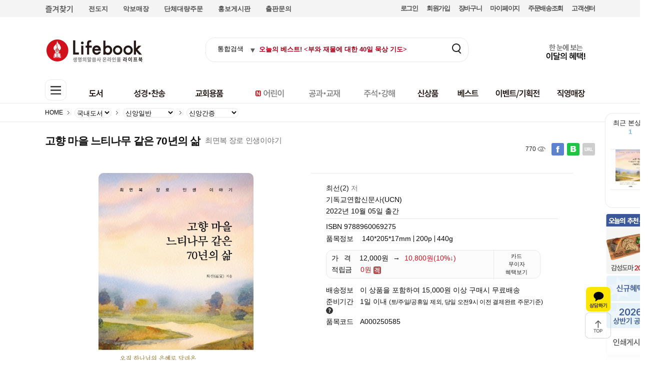

--- FILE ---
content_type: text/html; Charset=utf-8
request_url: https://www.lifebook.co.kr/goods/detail.asp?gno=67945&cate=163
body_size: 114269
content:

<!DOCTYPE html PUBLIC "-//W3C//DTD XHTML 1.0 Transitional//EN" "http://www.w3.org/TR/xhtml1/DTD/xhtml1-transitional.dtd">
<!--html xmlns="http://www.w3.org/1999/xhtml" lang="ko" xml:lang="ko"-->
<html>
<head>
	<title>고향 마을 느티나무 같은 70년의 삶 | 라이프북</title>
	<meta http-equiv="Content-Type" content="application/xhtml+xml; charset=UTF-8" />
	<meta http-equiv="X-UA-Compatible" content="IE=edge,chrome=1" />
	<meta http-equiv="X-UA-Compatible" content="requiresActiveX=true" />	
	<meta http-equiv="Imagetoolbar" content="no" />
	
	<link rel="canonical" href="https://www.lifebook.co.kr/goods/detail.asp?gno=67945&cate=163" />
	<link rel="alternate" href="https://www.lifebook.co.kr/mw/goods/detail.asp?gno=67945&cate=163" />
	
	<meta name="facebook-domain-verification" content="2nup1xc1xa7zbzp1yatmztyaj722ir" />
	<meta name="naver-site-verification" content="4a0337ca2c092691c5070ab9cf8cea38ca8c3469" />
	<meta name="keywords" content="고향 마을 느티나무 같은 70년의 삶 , 9788960069275 , 기독교연합신문사(UCN) , 최선(2) , 라이프북,국내도서,신앙일반" />
	<meta name="description" content="고향 마을 느티나무 같은 70년의 삶 | 9788960069275 | 기독교연합신문사(UCN) | 최선(2) | 라이프북" />
	<meta name="classification" content="생명의말씀사,생명의말씀사라이프북,기독교도서,기독교서적,성경구매,찬송가판매,기독교신앙도서,교회용품쇼핑몰,기독교선물용품,기독교온라인쇼핑몰,신앙성장도서,은혜로운예배도구,성경책,찬송가책,교회장식품,신앙관련서적,기독교기념품,기독교용품,기독교신앙선물,기독교예배준비물,생명의말씀사공식쇼핑몰,라이프북찬송가,라이프북신앙도서,생명의말씀사성경책,라이프북교회용품,신앙성장도서라이프북,기독교선물용품라이프북,은혜로운예배용품라이프북,기독교도서쇼핑몰라이프북,라이프북교회장식품,생명의말씀사라이프북선물,라이프북기독교기념품,라이프북예배준비물,기독교서점생명의말씀사,생명의말씀사예배준비물,기독교서점신앙서적,생명의말씀사신앙선물용품,기독교서점예배도구" />
	<meta name="news_keywords" content="생명의말씀사,생명의말씀사라이프북,기독교도서,기독교서적,성경구매,찬송가판매,기독교신앙도서,교회용품쇼핑몰,기독교선물용품,기독교온라인쇼핑몰,신앙성장도서,은혜로운예배도구,성경책,찬송가책,교회장식품,신앙관련서적,기독교기념품,기독교용품,기독교신앙선물,기독교예배준비물,생명의말씀사공식쇼핑몰,라이프북찬송가,라이프북신앙도서,생명의말씀사성경책,라이프북교회용품,신앙성장도서라이프북,기독교선물용품라이프북,은혜로운예배용품라이프북,기독교도서쇼핑몰라이프북,라이프북교회장식품,생명의말씀사라이프북선물,라이프북기독교기념품,라이프북예배준비물,기독교서점생명의말씀사,생명의말씀사예배준비물,기독교서점신앙서적,생명의말씀사신앙선물용품,기독교서점예배도구">
	<meta property="fb:app_id" content="356895097848849" />
	<meta property="og:type" content="book" />
	<meta property="og:site_name" content="라이프북"/>
	<meta property="og:title" content="고향 마을 느티나무 같은 70년의 삶 | 라이프북" />
	<meta property="og:image" content="https://www.lifebook.co.kr/data/base/goods/big/202229154278305.jpg" />
	<meta property="og:description" content="고향 마을 느티나무 같은 70년의 삶 | 9788960069275 | 기독교연합신문사(UCN) | 최선(2) | 라이프북" />
	<meta property="og:url" content="https://www.lifebook.co.kr/goods/detail.asp?gno=67945&cate=163" />
	
	<meta property="product:category" content="국내도서" /><meta property="product:category2" content="신앙일반" /><meta property="product:price:currency" content="KRW" /><meta property="product:price:amount" content="12000" /><meta property="product:sale_price:currency" content="KRW" /><meta property="product:sale_price:amount" content="10800" /><meta name="author" content="최선(2)" /><meta name="product:brand" content="기독교연합신문사(UCN)" /><meta property="books:isbn" content="9788960069275" /><meta property="og:barcode" content="9788960069275"/>	<link rel="SHORTCUT ICON" href="https://www.lifebook.co.kr/data/base/favicon.ico" />

	
	<link rel="stylesheet" type="text/css" href="/data/base/css/common.css" />	
	<link rel="stylesheet" type="text/css" href="/data/base/css/goods.css" />	
	
	<style type="text/css">
		body{background-color:#FFFFFF !important} /* 배경색상 */
		.x_price{color:#231815 !important;font-weight:bold !important;} /* 가격 스타일 */
		.x_highlight{color:#79BAF2 !important;font-weight:bold !important;} /* 강조 스타일 */
	</style>

	<!-- solution default //-->
	<script type="text/javascript" src="/jscript/common.js"></script>
	<script type="text/javascript" src="/jscript/embed.js"></script>
	<script type="text/javascript" src="/jscript/Ajax.js"></script>
	<script type="text/javascript" src="/jscript/JSON.js"></script>
	<script type="text/javascript" src="/jscript/misc.js"></script>
	<!-- jquery //-->
	<script type="text/javascript" src="/jscript/jquery-3.2.1/jquery-3.2.1.js"></script>
	<!--script type="text/javascript" src="/jscript/jquery/jquery-1.10.2.min.js"></script-->
	<!--script type="text/javascript" src="/jscript/jquery/jquery-migrate-1.2.1.min.js"></script-->
	<script type="text/javascript" src="/jscript/jquery-migrate-1.4.1/jquery-migrate-1.4.1.min.js"></script>	
	
	<!-- Global site tag (gtag.js) - Google Analytics -->
	<script async src="https://www.googletagmanager.com/gtag/js?id=UA-29715204-1"></script>
	<script>
	window.dataLayer = window.dataLayer || [];
	function gtag(){dataLayer.push(arguments);}
		gtag('js', new Date());	
		gtag('config', 'UA-29715204-1', {
		cookie_flags: 'max-age=7200;secure;samesite=none'
	});
	</script>
	<!-- Global site tag (gtag.js) - Google Analytics -->
	
	<!-- Added by jaymz96 at 2021-10-27 : Google Analytics 4로 버전업 -->
	<!-- Global site tag (gtag.js) - Google Analytics -->
	<script async src="https://www.googletagmanager.com/gtag/js?id=G-YGRGP6KXT2"></script>
	<script>
	  window.dataLayer = window.dataLayer || [];
	  function gtag(){dataLayer.push(arguments);}
	  gtag('js', new Date());
	
	  gtag('config', 'G-YGRGP6KXT2');
	</script>
	<!-- Added by jaymz96 at 2021-10-27 : Google Analytics 4로 버전업 END-->
	
	<script type="text/javascript" src="//wcs.naver.net/wcslog.js"></script>
	<script type="text/javascript">
	if(!wcs_add) var wcs_add = {};
	wcs_add["wa"] = "ddc901398993f";
	if(window.wcs) {
	wcs_do();
	}
	</script>
	
	<script type="text/javascript" src="/jscript/jquery/jquery.browser.js"></script>
	<script type="text/javascript" src="/jscript/jquery/jquery.adjustImage.js"></script>
	<script type="text/javascript" src="/jscript/jquery/jquery.laybox.js"></script>
	<script type="text/javascript" src="/jscript/jquery/jquery.rollover.js"></script>
	<script type="text/javascript" src="/jscript/jquery/jquery.slidex.js"></script>
	<script type="text/javascript" src="/jscript/jquery/ui.js"></script>
	<script type="text/javascript" src="/jscript/jquery/ui.zipcode.daum.js"></script>


	<script type="text/javascript">
	//<![CDATA[
		var SECURE_URL = "https://www.lifebook.co.kr";
		var CATEGORY_DEPTH = 3;
	//]]>
	</script>
</head>

<!--iframe id="frmProc" name="frmProc" src="/dummy.htm" width="0" height="0" style="display:none"></iframe-->

<body>
<script type="text/javascript">
//<![CDATA[
var keywordFilter = new Array();
keywordFilter[0] = "오늘의 베스트! <";
keywordFilter[1] = ">";
function validTopSearch(f) {
	var sPlaceHolder = f.sword.placeholder;
	if (isEmpty(f.sword)) {
		if(sPlaceHolder == ""){
			alert("검색어를 입력해 주세요.");
			f.sword.focus();
			return false;
		}else{
			$.each(keywordFilter, function(){
				sPlaceHolder = sPlaceHolder.replaceAll(this.toString(), "");
			});
			f.sword.value = sPlaceHolder;
		}
	}
	return true;
}
function closead() {
	var adH = $('#adbanner').height();
	$('#adbanner').animate({'height':'0'}, 150);
	$('#quick_bar').animate({'margin-top':'-'+adH+'px'}, 150);
}

$(window).on('scroll', function (e){
	if($(window).scrollTop()> 100){
		$("#divLnb1").fadeOut(0);
	}else{
		$("#divLnb1").fadeIn(0);
	}
});

/*

나중에 다시....
http://easyautocomplete.com/guide
var topSwordResultList = null;

$( function() {
	var topSearchUrl = "/common/ajax/search/instantSList.asp";
	var options = {
		url: topSearchUrl,
		dataType: "xml",
		xmlElementName: "country",
	
		getValue: function(element) {
			return $(element).find("name").text();
		},
	
		list: {
			match: {
				enabled: true
			}
		}
	};
	
	$("#topSword").easyAutocomplete(options);
});
*/
//]]>
</script>


	<div id="adbanner" style="display:;">
		<div>
			<div></div>
			<button type="button" onClick="closead();" class="close"><img src="https://www.lifebook.co.kr/data/base/button/btn_adbanner_close.png" alt="광고배너닫기" /></button>
		</div>
	</div>

<script type="text/javascript">
//<![CDATA[
$(function() {
	$('.close').click(function() {
		var off = 0;
		$.ajax({
			type: "get",
			url: "/common/ajax/topBanner.ajax.asp",
			data: { off :1 }
		});
		return false;
	});
});
//]]>
</script>


	<!-- header -->
	<div id="header">

	<div class="header_default">
		<div class="header_inner">
			<div id="header_logo_area">

				<h1><a href="https://www.lifebook.co.kr/main" target=""><img src="https://www.lifebook.co.kr/data/base/banner/lifebook_logo.png" style="" alt="생명의말씀사 온라인몰 라이프북_Lifebook" /></a></h1>
				<div class='lnb_left' id="divLnb1">
					<a id="btnAddFavor" title="즐겨찾기" style="cursor:pointer;"><img src='/data/base/imgs/main/ico_bookmark.png' alt='북마크'></a>
					<!--<a href='#'><img src='/data/base/imgs/main/ico_app.png' alt='앱'></a>-->
					<!--a href='/event/77007006001.html'>큐티</a-->
					<a href='/event/77002001001.html'>전도지</a>
					<a href='/event/77007002001.html'>악보매장</a>
					<a href='/cscenter/group.asp'>단체대량주문</a>
					<a href='/board/list.asp?board=pr_board'>홍보게시판</a>
					<a href='/etc/publish.asp'>출판문의</a>
					<!--<a href='#'>출간예정</a>-->
				</div>
<script type="text/javascript">
var chkTopperNm = document.URL.substring(document.URL.lastIndexOf("/") + 1, document.URL.lastIndexOf("/") + 30);
var topperAuthMemberNo = "0";
var topperAuthGuestOrder = "0";
if(chkTopperNm.indexOf(".asp") < 0){
	$.ajax({
		url: "/_include/login/chk.status.asp",
		dataType: 'json',
		async: false,
		success: function(data) {
			topperAuthMemberNo = data.authMemberNo;
			topperAuthGuestOrder = data.authGuestOrder;
	  }
	});
}
</script>
				<div class="lnb">
					<ul>
<script type="text/javascript">
if(topperAuthMemberNo > 0){
	document.write('<li class="member">');
	document.write('	<a href="../member/logout.asp">로그아웃<em>on</em></a>');
	document.write('</li>');
}else if(topperAuthGuestOrder > 0){
	document.write('<li class="member">');
	document.write('<a href="/member/logout.asp">로그아웃<em>on</em></a>');
	document.write('</li>');
	document.write('<li><a href="https://www.lifebook.co.kr/member/join_certify.asp">회원가입</a></li>');
}else{
	document.write('<li class="member">');
	document.write('	<a href="https://www.lifebook.co.kr/member/login.asp">로그인<em>off</em></a>');
	document.write('</li>');
	document.write('<li><a href="https://www.lifebook.co.kr/member/join_certify.asp">회원가입</a></li>');
}

var topPlaceKeyArr = null;
var topPlaceKeyIdx = Math.floor(Math.random() * 10);
$( document ).ready(function() {
	var topPlaceKeyUrl = "/common/ajax/goods/retTopBestList.asp";
	//var topPlaceKeyUrl = "/data/json/bestSaleList.js";
	$.getJSON( topPlaceKeyUrl, function() {
		
	})
	.done(function(data){
		if(data.response.numFound > 0) $("#topSword").attr("placeholder", "오늘의 베스트! <"+data.response.docs[topPlaceKeyIdx].GoodsName+">");
	})
	.fail(function( jqxhr, textStatus, error ) {
		var err = textStatus + ", " + error;
		console.log( "Request Failed: " + err );;	
	});
	
	
	//즐겨찾기 클릭
	$('#btnAddFavor').on('click', function(e){
		var bookmarkURL = window.location.href; 
		var bookmarkTitle = document.title;
		var triggerDefault = false; 
		if (window.sidebar && window.sidebar.addPanel) { 
		// Firefox version < 23 
			window.sidebar.addPanel(bookmarkTitle, bookmarkURL, ''); 
		} else if ((window.sidebar && (navigator.userAgent.toLowerCase().indexOf('firefox') > -1)) || (window.opera && window.print)) { 
			// Firefox version >= 23 and Opera Hotlist 
			var $this = $(this); 
			$this.attr('href', bookmarkURL); 
			$this.attr('title', bookmarkTitle); 
			$this.attr('rel', 'sidebar'); 
			$this.off(e); 
			triggerDefault = true; 
		} else if (window.external && ('AddFavorite' in window.external)) { 
			// IE Favorite 
			window.external.AddFavorite(bookmarkURL, bookmarkTitle); 
		} else { 
			// WebKit - Safari/Chrome 
			alert((navigator.userAgent.toLowerCase().indexOf('mac') != -1 ? 'Cmd' : 'Ctrl') + '+D 키를 눌러 즐겨찾기에 등록하실 수 있습니다.'); 
		}
		return triggerDefault; 
	});

});
</script>
						<li class="cart">
							<a href="/order/cart.asp">장바구니<em>0</em></a>
						</li>
						<li><a href="/mypage">마이페이지</a></li>
						<li><a href="/mypage/order_total.asp">주문배송조회</a></li>
						<li class="bg_none pad_none"><a href="../cscenter">고객센터</a></li>	
					</ul>
				</div>
				
				<div class="right_box">
					<div class="search_box">
					<form name="topSearchFrm" method="get" action="/goods/search.asp" onSubmit="return validTopSearch(this)">
						<select name=''>
							<option value=''>통합검색</option>
							<option value=''>도서명</option>
							<option value=''>음반명</option>
							<option value=''>용품명</option>
							<option value=''>출판사</option>
							<option value=''>저자</option>
							<option value=''>역자</option>
						</select>
						<input size="40" name="sword" id="topSword" placeholder='' style="ime-mode:active;" onclick="this.placeholder='';">
						<button type="submit"><img src="https://www.lifebook.co.kr/data/base/button/btn_search.png" alt="검색" /></button>						
					</form>
					</div><!-- //search_box -->



					<div class="banners"><a href="http://www.lifebook.co.kr/event/benefit10.asp" target="_blank"><img src="https://www.lifebook.co.kr/data/base/banner/file_1_1.gif" style="" alt="신규가입" /></a></div>
				</div><!-- right_box -->
				<ul class="fixed_menu">
<li><a href="http://www.lifebook.co.kr/goods/newlife.asp" target=""><img src="https://www.lifebook.co.kr/data/base/banner/qugnb1.gif" style="" alt="신상품" /></a>
</li>
<li><a href="http://www.lifebook.co.kr/goods/best.asp" target=""><img src="https://www.lifebook.co.kr/data/base/banner/qugnb2.gif" style="" alt="베스트" /></a>
</li>
<li><a href="http://www.lifebook.co.kr/goods/event_main.asp" target=""><img src="https://www.lifebook.co.kr/data/base/banner/qugnb3.gif" style="" alt="이벤트기획전" /></a>
</li>
<li><a href="http://www.lifebook.co.kr/goods/brand.asp" target=""><img src="https://www.lifebook.co.kr/data/base/banner/qugnb4.gif" style="" alt="직영매장" /></a>
</li>

				</ul><!-- //fixed_menu -->
			</div>
		</div>
		<div id="header_gnb_area" style="position:relative">
			<div class="header_inner">
				<div id="header_ctg_area">
					<button type="button" class="total_ctg"><img src="https://www.lifebook.co.kr/data/base/imgs/main/ico_category.png" alt="전체카테고리보기" /></button>
				</div>
				<!-- gnb -->
				<ul class="gnb">
<li><a href="http://www.lifebook.co.kr/goods/index_book.html" target=""><img src="https://www.lifebook.co.kr/data/base/banner/gnb_book.gif" style="" alt="국내도서" /></a></li>
<li><a href="http://www.lifebook.co.kr/goods/index_bible.html" target=""><img src="https://www.lifebook.co.kr/data/base/banner/gnb_bible.gif" style="" alt="성경찬송" /></a></li>
<li><a href="http://www.lifebook.co.kr/goods/index_goods.html" target=""><img src="https://www.lifebook.co.kr/data/base/banner/gnb_goods.gif" style="" alt="교회용품" /></a></li>
<li><a href="http://www.lifebook.co.kr/event/77005007008.html" target=""><img src="https://www.lifebook.co.kr/data/base/banner/gnb_child.gif" style="" alt="어린이" /></a></li>
<li><a href="http://www.lifebook.co.kr/event/77001002009.html" target=""><img src="https://www.lifebook.co.kr/data/base/banner/gnb_study1.gif" style="" alt="공과교재" /></a></li>
<li><a href="http://www.lifebook.co.kr/event/77010002002.html" target=""><img src="https://www.lifebook.co.kr/data/base/banner/gnb_add.gif" style="" alt="주석강해" /></a></li>

				</ul>
				<!-- //gnb -->
				<ul class="sub_gnb">
<li><a href="http://www.lifebook.co.kr/goods/newlife.asp" target=""><img src="https://www.lifebook.co.kr/data/base/banner/gnb_new_1.gif" style="" alt="신상품" /></a>
</li>
<li><a href="http://www.lifebook.co.kr/goods/best.asp" target=""><img src="https://www.lifebook.co.kr/data/base/banner/gnb_best.gif" style="" alt="베스트" /></a>
</li>
<li><a href="http://www.lifebook.co.kr/goods/event_main.asp" target=""><img src="https://www.lifebook.co.kr/data/base/banner/gnb_event.gif" style="" alt="이벤트기획전" /></a>
</li>
<li><a href="http://www.lifebook.co.kr/goods/brand.asp" target=""><img src="https://www.lifebook.co.kr/data/base/banner/gnb_off.gif" style="" alt="직영매장" /></a>
</li>

				</ul>
			</div>
			<div id="header_total_ctg">
				<a href="#" class="close"><img src="https://www.lifebook.co.kr/data/base/imgs/main/ico_categoryc.png" alt="쇼핑카테고리 닫기" /></a>
				<!--<div style="width:80px;height:50px">배너추가</div>-->
			</div>	
		</div>
	</div>
	<!-- header -->
	<div class="header_scroll">
		<div class="header_inner">
			<div id="header_logo_area">

				<h1><a href="https://www.lifebook.co.kr/main" target=""><img src="https://www.lifebook.co.kr/data/base/banner/lifebook_logo.png" style="" alt="생명의말씀사 온라인몰 라이프북_Lifebook" /></a></h1>
				<div class="lnb">
					<ul>

						<li class="member">
							<a href="https://www.lifebook.co.kr/member/login.asp" onClick="gotoLogin(); return false;">로그인<em>off</em></a>
						</li>
						<li><a href="https://www.lifebook.co.kr/member/join_certify.asp">회원가입</a></li>

						<li class="cart">
							<a href="../order/cart.asp">장바구니<em>5</em></a>
						</li>
						<li><a href="../mypage">마이페이지</a></li>
						<li><a href="../mypage/order_total.asp">주문배송조회</a></li>
						<li class="bg_none pad_none"><a href="../cscenter">고객센터</a></li>
					</ul>
				</div>
				<div class="right_box">
					<div class="search_box">
<form name="topSearchFrm" method="get" action="../goods/search.asp" onSubmit="return validTopSearch(this)">
						<input size="40" name="sword" /><button type="submit"><img src="https://www.lifebook.co.kr/data/base/button/btn_search.png" alt="검색" /></button>
</form>
					</div><!-- //search_box -->

					<div class="banners"><a href="http://www.lifebook.co.kr/event/benefit10.asp" target="_blank"><img src="https://www.lifebook.co.kr/data/base/banner/file_1_1.gif" style="" alt="신규가입" /></a></div>
				</div><!-- right_box -->
				<ul class="fixed_menu">
<li><a href="http://www.lifebook.co.kr/goods/newlife.asp" target=""><img src="https://www.lifebook.co.kr/data/base/banner/qugnb1.gif" style="" alt="신상품" /></a>
</li>
<li><a href="http://www.lifebook.co.kr/goods/best.asp" target=""><img src="https://www.lifebook.co.kr/data/base/banner/qugnb2.gif" style="" alt="베스트" /></a>
</li>
<li><a href="http://www.lifebook.co.kr/goods/event_main.asp" target=""><img src="https://www.lifebook.co.kr/data/base/banner/qugnb3.gif" style="" alt="이벤트기획전" /></a>
</li>
<li><a href="http://www.lifebook.co.kr/goods/brand.asp" target=""><img src="https://www.lifebook.co.kr/data/base/banner/qugnb4.gif" style="" alt="직영매장" /></a>
</li>

				</ul><!-- //fixed_menu -->
			</div>
		</div>
		<div id="header_gnb_area">
			<div class="header_inner">
				<div id="header_ctg_area">
					<button type="button" class="total_ctg"><img src="https://www.lifebook.co.kr/data/base/button/btn_ctg_open.png" alt="전체카테고리보기" /></button>
				</div>
				<!-- gnb -->
				<ul class="gnb">
<li><a href="http://www.lifebook.co.kr/goods/index_book.html" target=""><img src="https://www.lifebook.co.kr/data/base/banner/gnb_book.gif" style="" alt="국내도서" /></a></li>
<li><a href="http://www.lifebook.co.kr/goods/index_bible.html" target=""><img src="https://www.lifebook.co.kr/data/base/banner/gnb_bible.gif" style="" alt="성경찬송" /></a></li>
<li><a href="http://www.lifebook.co.kr/goods/index_goods.html" target=""><img src="https://www.lifebook.co.kr/data/base/banner/gnb_goods.gif" style="" alt="교회용품" /></a></li>
<li><a href="http://www.lifebook.co.kr/event/77005007008.html" target=""><img src="https://www.lifebook.co.kr/data/base/banner/gnb_child.gif" style="" alt="어린이" /></a></li>
<li><a href="http://www.lifebook.co.kr/event/77001002009.html" target=""><img src="https://www.lifebook.co.kr/data/base/banner/gnb_study1.gif" style="" alt="공과교재" /></a></li>
<li><a href="http://www.lifebook.co.kr/event/77010002002.html" target=""><img src="https://www.lifebook.co.kr/data/base/banner/gnb_add.gif" style="" alt="주석강해" /></a></li>

				</ul>
				<!-- //gnb -->
				<ul class="sub_gnb">
<li><a href="http://www.lifebook.co.kr/goods/newlife.asp" target=""><img src="https://www.lifebook.co.kr/data/base/banner/gnb_new_1.gif" style="" alt="신상품" /></a>
</li>
<li><a href="http://www.lifebook.co.kr/goods/best.asp" target=""><img src="https://www.lifebook.co.kr/data/base/banner/gnb_best.gif" style="" alt="베스트" /></a>
</li>
<li><a href="http://www.lifebook.co.kr/goods/event_main.asp" target=""><img src="https://www.lifebook.co.kr/data/base/banner/gnb_event.gif" style="" alt="이벤트기획전" /></a>
</li>
<li><a href="http://www.lifebook.co.kr/goods/brand.asp" target=""><img src="https://www.lifebook.co.kr/data/base/banner/gnb_off.gif" style="" alt="직영매장" /></a>
</li>

				</ul>
			</div>
			<div id="header_total_ctg">
				<a href="#" class="close"><img src="https://www.lifebook.co.kr/data/base/button/btn_cateClose.png" alt="쇼핑카테고리 닫기" /></a>
			</div>
		</div>
	</div>
	<!-- //header -->
	</div>
	<!-- //header -->


<link rel="stylesheet" href="/jscript/EasyAutocomplete-master/dist/easy-autocomplete.min.css">
<link rel="stylesheet" href="/jscript/EasyAutocomplete-master/dist/easy-autocomplete.themes.min.css">
<script type="text/javascript" src="/jscript/EasyAutocomplete-master/dist/jquery.easy-autocomplete.js"></script>
<script type="text/javascript">
if(0 == 9){
	$( function() {	
		var options = {
		url: function(phrase) {
			return "/common/ajax/search/sList.asp?skey=" + phrase + "&wt=xml&fl=GoodsNo%2CGoodsName%2CGoodsCode";
		},
		
		dataType: "xml",
		xmlElementName: "doc",
		
		getValue: function(ele) {
			return $(ele).find("[name='GoodsName']").text();
		},
		
		list: {
			match: {
				enabled: true
			},
			onClickEvent: function() {
				var selectedItemValue = $("#topSword").getSelectedItemData();
				console.log(selectedItemValue)
				//fnOnBldSel(selectedItemValue.id);
				console.log( parseInt($(selectedItemValue).find("[name='GoodsNo']").text()) )
				location.href="/goods/detail.asp?gno=" + parseInt($(selectedItemValue).find("[name='GoodsNo']").text());
			}
		},
		
		requestDelay: 300
	};
	
	$("#topSword").easyAutocomplete(options);
	
	});
	
}
</script>




<div class="kaTalk"><a href="https://pf.kakao.com/_PxnqPb/chat" target="_blank" onclick="window.open(this.href, 'popup', 'width=380, height=600,location=no,status=no,scrollbars=no'); return false;"><img src="/data/base/icon/btn_katalk.png" /></a><br><a href="#" target=""><img src="/data/base/icon/btn_top.png" /></a></div>

	<!-- container -->
	<div id="container">
		<div id="container_inner" style="margin-right:auto;margin-left:auto;"><div class="navigation">
<ul>
<li class="home"><a href="https://www.lifebook.co.kr/main">HOME</a></li>
<li><select id='naviCate1' depth='1' onChange='changeCateNavi(this)' >
<option value=''>로딩중</option>
</select>
</li>
<li><select id='naviCate2' depth='2' onChange='changeCateNavi(this)' >
<option value=''>로딩중</option>
</select>
</li>
<li><select id='naviCate3' depth='3' onChange='changeCateNavi(this)' >
<option value=''>로딩중</option>
</select>
</li>
</ul>
</div>

<script type="text/javascript">
//<![CDATA[
function displayCateNavi(depth) {
	
	var parent = (depth>0 ? document.getElementById('naviCate'+depth).getAttribute('selected') : 0);

	if (depth < '3'.toNumeric()) {
		new Ajax('GET', "/common/ajax/category.ajax.asp", { parent: parent, depth: depth, choice: 163 }, function (r) {
			var value = r.responseText;
			var depth = 0;

			if (value.stripspace() != "") {
				var objJson = JSON.parse(value);
				if (objJson != false) {
					var depth = objJson.depth;
					var objSelect = document.getElementById('naviCate'+depth);

					removeSelectOptionAll(objSelect);

					// 현재 카테고리
					objSelect.setAttribute('selected', objJson.selected.cate);

					var objOption = document.createElement('option');
					with (objOption) {
						value = '';
						innerHTML = objJson.selected.name;
					}
					objSelect.appendChild(objOption);

					// 현재 Depth 카테고리
					if (objJson.list) {
						// 여백
						var objGroup = document.createElement('optgroup');
						objSelect.appendChild(objGroup);

						for (var i=0; i<objJson.list.length; i++) {
							var objOption = document.createElement('option');
							with (objOption) {
								value = objJson.list[i].cate;
								innerHTML = objJson.list[i].name;
							}
							objSelect.appendChild(objOption);
						}
					}
				}
				objJson = null;

				displayCateNavi(depth);
			}
		});
	}
}

function changeCateNavi(item) {
	var cate = item.options[item.selectedIndex].value;
	var depth = item.getAttribute('depth').toString().toNumeric();
	var url;

	if (cate) {
		switch (depth) {
			case 1 :	
				//url = "/goods/main.asp?cate="+cate; 
				url = "/goods/category.asp?cate="+cate; 
			break;
			default:
				url = "/goods/category.asp?cate="+cate; 
			break;
		}
		location.href = url;
	}
}
displayCateNavi(0);
//]]>
</script>

		<!-- contents -->
		<div id="contents100">

<!--link rel="stylesheet" href="/jscript/jquery-ui-1.12.1/jquery-ui.css"-->
<!--script type="text/javascript" src="/jscript/jquery-ui-1.12.1/jquery-ui.min.js"></script-->
<script type="text/javascript" src="/mw/jscript/jquery.adjustObj.js"></script>
<script type="text/javascript" src="/jscript/jquery/jquery.slidex.js"></script>
<!--script type="text/javascript" src="/jscript/jquery/zclip/zero.clipboard.js"></script-->
<script type="text/javascript" src="../exts/sns/share.js"></script>
<script src="//developers.kakao.com/sdk/js/kakao.min.js"></script>
<script type="text/javascript">
//<![CDATA[
//카카오앱키
Kakao.init('88939fa0da204a53ba5f839b759f3e64');

//URL복사
/*
$(function() {
	ZeroClipboard.config({
		swfPath: '../jscript/jquery/zclip/ZeroClipboard.swf',
		forceHandCursor: true
	});
	var clipboard = new ZeroClipboard($('#copy-clipboard'));
	clipboard.on('aftercopy', function(event) { alert('상품 URL이 복사되었습니다. \n'+ event.data['text/plain']); });
});
*/

function fnSnsTracer(){
	/*
	console.log(document.referrer);
	console.log(window.location.search);
	console.log("980216637")
	*/
	var pageReferrer = document.referrer;
	var pageParams = window.location.search;
	$.post( "/common/etc/proc.trace.asp", { sid : "980216637", pagereferrer: pageReferrer, pageparams: pageParams, gno:67945 })
	.done(function( data ) {

	});
}

$(function(){
	/* 상품이미지 */
	$('a', '#pro_photo_slide .pro_photo_panel').each(function(index) {
		var me = this;
		var src = $(this).children().attr('src');		
		var $img = $('.photo .photo_viewer .viewer_image');
		var maxW = $('.photo .photo_viewer').width();		
		var maxH = $('.photo .photo_viewer').height();
		var selImgSrc = "";
		$(this).click(function(){
			selImgSrc = $(this).children("img").attr("src");
			$(this).parent().parent().find('li').removeClass('active');
			var w = ($(this).children().attr('w') || '').toNumeric();
			var h = ($(this).children().attr('h') || '').toNumeric();
			var reW = reH = 0;
			if (w && h) {
				$img.hide().attr('src', src).css('marginTop', 0);
				if (w > h) {
					reW = (w>maxW ? maxW : w);
					reH = (h * reW) / w;
				}
				else {
					reH = (h>maxH ? maxH : h);
					reW = (w * reH) / h;
				}
				$img.css({
					width: reW,
					height: reH,
					marginTop: setFloor((maxH - reH) / 2)
				}).fadeIn();								
				$(img).src = $(this).children("img").attr("src");				
				$(this).parent().addClass('active');				
			}
			$img.attr("src", selImgSrc);
			return false;
		});
		
		var img = new Image();
		$(img).load(function() {
			$(me).children().attr('h', this.height).css({
				height:68
			});
			if (index == 0) $(me).click();
		});
		
		img.src = src;
	});

	$('#pro_photo_slide').slidex({
		clsPanel: 'pro_photo_panel',
		clsPrev: 'prev',
		clsNext: 'next',
		effectDirection: 'horizontal',
		autoPlay: false
	});

	/* 확대보기 */
	$('.zoom', '.photo').find('a').click(function() {
		openPopup(this.href, "GoodsZoomPhoto", 100, 100);
		return false;
	});

	/* 적립금 */
	if ($('#how_save_point').length) {
		$('#how_save_point').hover(
			function() { $(this).next().fadeIn("fast"); },
			function() { $(this).next().hide(); }
		).click(function(){ return false; });
	}

	/* 쿠폰받기 */
	$('#coupon_down').on('click',function(){
		$(this).next().toggle();
		return false;
	});

	$('.coupon_down_box .close').on('click',function(){
		$(this).parent().hide();
		return false;
	});

	/* 첨부파일 다운로드 */
	$('#attach').click(function() {
		frmProc.location.replace(this.href);
		return false;
	});

	$('.detail_tab').find('a').click(function() {
		$('html, body').animate({scrollTop: $($(this).attr('href')).offset().top-85}, 150);
		return false;
	});

	if( location.href.indexOf("#detail_content") > 0 ){	// added by jaymz9634 at 2022-07-26 : 리뷰 태그 감지용...
		setTimeout(function(){
			$('.detail_tab a:eq(0)').click();
		}, 500);		
	}
	
	fnSnsTracer();
});


function fnMakeShortUrl(){
	// naver openapi shorturl 서비스 중지로 원본 url 복사 하도록 수정 2025-08-22
	var obShareUrl = document.getElementById("txtGoodsUrl");
	obShareUrl.value = window.location.href;
	obShareUrl.select();
	document.execCommand("copy");
	obShareUrl.blur();
	alert("URL이 복사되었습니다. 원하는 곳에 붙여 넣으세요.");
	return;
	
	var tgtUrl = window.location.href;
	tgtUrl = encodeURIComponent(tgtUrl);
	$.ajax({
		method: "POST",
		url: "/common/ajax/V2_shortUrl.asp",
		data: { paramList: tgtUrl},
		dataType : "json"
	})
	.done(function( data ) {
		if(data.code=="200"){
			/*
			$("#txtGoodsUrl").val(data.result.url);
			$("#txtGoodsUrl").select();
			document.execCommand('copy');
			$("#txtGoodsUrl").blur();
			*/
			var obShareUrl = document.getElementById("txtGoodsUrl");
			obShareUrl.value = data.result.url;  // 현재 URL 을 세팅해 줍니다.
			obShareUrl.select();  // 해당 값이 선택되도록 select() 합니다			
			document.execCommand("copy"); // 클립보드에 복사합니다.			
			obShareUrl.blur(); // 선택된 것을 다시 선택안된것으로 바꿈니다.			
			alert("URL이 복사되었습니다. 원하는 곳에 붙여 넣으세요.");
		}
	}).fail(function() {
		alert("단축주소 생성중 오류가 발생했습니다.");
	});
}
//]]> 
</script>



<script type="text/javascript">
//<![CDATA[
var $xoption = null;
var maxOrdQty = 9999;

var mHtmlOptionSet = ''+
'<ul class="#SET_CSS#">'+
	'<li class="title">#SET_TEXT#</li>'+
	'<li>'+
		'<span>'+
			'<a href="#" onClick="adjustOrderEa(this); return false;" adjust="-"><img src="https://www.lifebook.co.kr/data/base/button/btn_amount_down.png" alt="상품 수량 1 감소" /></a>'+
		'</span>'+
		'<input size="2" name="#NAME_EA#" value="1" maxlength="4" onKeyPress="blockNotNumber(event)" onKeyUp="onlyInt(this)" onBlur="changeOrderEa(this)" />'+
		'<input type="hidden" name="#NAME_VALUE#" value="#SET_VALUE#" price="#SET_PRICE#" />'+
		'<span>'+
			'<a href="#" onClick="adjustOrderEa(this); return false;" adjust="+"><img src="https://www.lifebook.co.kr/data/base/button/btn_amount_up.png" alt="상품 수량 1 증가" /></a>'+
		'</span>'+
	'</li>'+
	'<li class="price">#SET_SUM#&nbsp;원 <a href="#" onClick="removeOption(this); return false;"><img src="https://www.lifebook.co.kr/data/base/button/delete.png" alt="삭제" /></a></li>'+
'</ul>';

function getOptionItem(obj) { // 옵션항목 설정
	var f = document.Frm;

	var $obj = $(obj);
	var index = -1;
	var value = '';

	if (typeof (obj) != 'undefined') {
		index = $xoption.index(obj);
		value = $obj.val();

		$('select[name="xoption"]:gt('+index+')').each(function(){
			removeSelectOptionAll(this);
			addSelectOption(this, "선택하세요");
		});

		if (!value) return false;
		else if (value.split('ː')[5].toNumeric() > 0) {
			alert("선택하신 옵션은 품절되었습니다.");
			return false;
		}
	}

	++index

	$.ajax({
		type: "POST",
		dataType: "json",
		url: "../common/ajax/optionItem.ajax.asp",
		data: { gno: f.gno.value, coption: value },
		error: function (request, status, error) {
			alert(request.responseText)
		},
		success: function (data) {
			if (data) {
				if (data.soldout) {
					alert("선택하신 옵션은 품절되었습니다.");
					return false;
				}

				var objSelect = $('select[name="xoption"]').eq(index)[0];
				for (var i=0; i<data.list.length; i++) {
					addSelectOption(objSelect, data.list[i].text, data.list[i].value);
				}
			}
		}
	});
}

function choiceOption(obj) { // 옵션선택 처리
	var f = document.Frm;
	var stock = f.stock.value.toNumeric();

	if ($(obj).val().split('ː')[5].toNumeric() > 0) {
		alert("선택하신 옵션은 품절되었습니다.");
		return false;
	}

	var price = f.price.value.toNumeric();

	var opts = 0;
	var optText = '';
	var optPrice = 0;
	var optValue = '';

	$xoption.each(function() {
		var value = $(this).val();

		if (value.trim()) {
			$.each(value.split('ː'), function(index, value) {
				switch (index) {
					case 3:
						optText += (optText ? ' / ' : '')+value;
					break;
					case 4:
						optPrice += value.toNumeric();
					break;
				}
			});

			optValue += (optValue ? '' : '')+value;

			++opts;
		}
	});

	if (opts == $xoption.length) {
		if (stock == 0) {
			alert("품절된 상품입니다.");
			return false;
		}

		var overlap = 0;
		$('#goods_option_list div ul.option').each(function() {
			if ($('input[name="coption"]', this).val() == optValue) {
				++overlap;
			}
		});
		if (overlap > 0) {
			alert("이미 선택하신 옵션입니다.");
			return false;
		}

		var html = mHtmlOptionSet.
			replaceAll('#SET_CSS#', "option").
			replaceAll('#NAME_EA#', "cea").
			replaceAll('#NAME_VALUE#', "coption").
			replaceAll('#SET_TEXT#', optText).
			replaceAll('#SET_VALUE#', optValue).
			replaceAll('#SET_PRICE#', optPrice).
			replaceAll('#SET_SUM#', formatComma(price + optPrice))
		;

		var $container = $('#goods_option_list div');
		if ($container.find('ul.addition').length > 0) {
			$container.find('ul.addition:first').before(html);
		}
		else {
			$container.append(html);
		}

		setTotalPrice();
	}
}

function choiceAddition(obj) { // 추가구성 선택 처리
	var f = document.Frm;

	if (isEmpty(obj)) {
		return false;
	}

	if ($(obj).val().split('ː')[5].toNumeric() > 0) {
		alert("선택하신 옵션은 품절되었습니다.");
		return false;
	}

	var adtValue = obj.value;
	var adtText = '';
	var adtPrice = 0;
	var adtSoldout = 0;

	$.each(adtValue.split('ː'), function(index, value) {
		switch (index) {
			case 2:
			case 3:
				adtText += (adtText ? ' / ' : '')+value;
			break;
			case 4:
				adtPrice = value.toNumeric();
			break;
			case 5:
				adtSoldout = value.toNumeric();
			break;
		}
	});

	if (adtSoldout > 0) {
		alert("품절된 추가구성 상품입니다.");
		return false;
	}

	var overlap = 0;
	$('#goods_option_list div ul.addition').each(function() {
		if ($('input[name="cadtItem"]', this).val() == adtValue) {
			++overlap;
		}
	});
	if (overlap > 0) {
		alert("이미 선택하신 추가구성 상품입니다.");
		return false;
	}

	$('#goods_option_list div').append(mHtmlOptionSet.
		replaceAll('#SET_CSS#', "addition").
		replaceAll('#NAME_EA#', "cadtEa").
		replaceAll('#NAME_VALUE#', "cadtItem").
		replaceAll('#SET_TEXT#', adtText).
		replaceAll('#SET_VALUE#', adtValue).
		replaceAll('#SET_PRICE#', adtPrice).
		replaceAll('#SET_SUM#', formatComma(adtPrice))
	);

	setTotalPrice();
}

function removeOption(obj) {
	$(obj).parent().parent().remove();
	setTotalPrice();
}

function adjustOrderEa(obj) {
	var $obj = $(obj);
	var $target = $obj.parent().parent().children('input:text');

	var ea = $target.val().toNumeric();
	if ($obj.attr('adjust') == '-') --ea;
	else ++ea;

	if (maxOrdQty && ea > maxOrdQty) ea = maxOrdQty;
	if (ea.toString().length > $target.attr('maxlength').toNumeric()) --ea;
	if (ea < 1) ea = 1;

	$target.val(ea);

	changeOrderEa($target[0]);
}

function changeOrderEa(obj) {
	var f = document.Frm;
	var ea = obj.value.toNumeric();

	var stock = 0;
	var maxEa = 0;
	var orderPrice = 0;

	if (ea < 1) {
		alert("최소 구매 가능 수량은 1개 입니다.");
		ea = 1;
	}

	switch (obj.name) {
		case 'cea':
			stock = f.stock.value.toNumeric();
			maxEa = (stock>0 && stock<maxOrdQty ? stock : maxOrdQty);
		break;
		case 'cadtEa':
			maxEa = maxOrdQty;
		break;
	}

	if (ea > maxEa) {
		switch (maxEa) {
			case stock:
				alert("준비된 재고수량보다 많이 신청하였습니다.\n남은 수량 : "+maxEa+" 개");
			break;
			case maxOrdQty:
				alert("최대 구매 가능 수량은 "+maxEa+"개 입니다.");
			break;
		}
		ea = maxEa;
	}
	obj.value = ea;

	switch (obj.name) {
		case 'cea':
			if (f.xoption) {
				orderPrice = (f.price.value.toNumeric() + $(obj).next().attr('price').toNumeric()) * ea;
			}
		break;
		case 'cadtEa':
			orderPrice = $(obj).next().attr('price').toNumeric() * ea;
		break;
	}

	if (orderPrice > 0) {
		$(obj).parent().next().children('span').text(formatComma(orderPrice));
	}

	setTotalPrice();
}

function setTotalPrice() {
	var f = document.Frm;
	var price = f.price.value.toNumeric();

	var totalEa = 0;
	var totalPrice = 0;
	
	$('input[name="cea"]').each(function() {
		var ea = $(this).val().toNumeric();
		var optionPrice = (f.xoption ? $(this).parent().find('input[name="coption"]').attr('price').toNumeric() : 0);
		//var optionPrice = (f.xoption ? $('input[name="coption"]').attr('price').toNumeric() : 0);
		totalEa += ea;
		totalPrice += (price + optionPrice) * ea;
	});
	
	$('input[name="cadtEa"]').each(function() {
		var ea = $(this).val().toNumeric();
		var additionPrice = $(this).parent().find('input[name="cadtItem"]').attr('price').toNumeric();

		totalEa += ea;
		totalPrice += additionPrice * ea;
	});

	$('#goods_option_list div').css('display', function() {
		return ($('ul', this).length>0 ? 'block' : 'none');
	});

	$('#goods_total_price strong').text(
		formatComma(totalPrice)+''/*(+formatComma(totalEa)+'개)'*/
	);
}

function fnReviewRecom(reviewidx){
	
		if(confirm("로그인 후 이용하실 수 있습니다.\n로그인 하시겠습니까?")){
			location.href = "/member/login.asp?redirect=/goods/detail.asp?gno=67945";
		}
	
}

$(function(){ /* 옵션 처리 */
	$xoption = $('select[name="xoption"]');
	if ($xoption.length > 0) getOptionItem();

	setTotalPrice();
});
//]]>
</script>


<script type="text/javascript">
//<![CDATA[
function issueCoupon(mode, idx) {

	alert("로그인 시에만 쿠폰 발급이 가능합니다.");
	return false;

}
//]]>
</script>

<script type="text/javascript">
//<![CDATA[

//장바구니 목록 담기...
function addCartList(grpObjNm) {
	var f = document.Frm;
	var gnos = "", cates = "";

	//var $cb = $(f.cbList);
	var $cb = $("input[name='"+grpObjNm+"']:checked")
	
	if ($cb.length == 0) return false;

	$cb.each(function() {
		var me = $(this);
		if (me.is(':checked')) {
			if (gnos) {
				gnos += ',';
				cates += ',';
			}
			gnos += me.val();
			cates += me.attr('cate');
		}
	});

	if (gnos == "") {
		alert("상품을 선택해 주세요.");
		return false;
	}
	
	var params = {
		mode: 'ADDLIST',
		gno: gnos,
		cate: cates
	}
	
	$.laybox.ajax({
		type: "POST",
		dataType: "json",
		url: "../order/cart.act.ajax.asp",
		data: params,
		error: function (request, status, error) {
			alert(request.responseText)
		},
		success: function (data) {
			if (data.result.code > 0) {
				alert(data.result.msg);
				return false;
			}
		}
	}, {
		type: 'ajax',
		source: '../common/ajax/cart.ajax.asp',
		width: 430,
		height: 324,
		borderSize: 1,
		borderColor: '#000',
		canvasPadding: 0,
		canvasBgColor: null,
		close: false
	});
}


function actCart(mode) {
	var f = document.Frm;
	var gno = f.gno.value;
	var cate = f.cate.value;
	var stock = f.stock.value.toNumeric();
	var OrderMinQty = 1;	
	var chkMinQty = $("#cea").val().toNumeric();
	
	if(chkMinQty < OrderMinQty){
		alert("최소 구매 가능 수량은 "+OrderMinQty+"개 입니다.");
		return false;
	}
	
	
	if (typeof (f.cea) == 'undefined') {
		alert("옵션을 선택해 주세요.");
		return false;
	}
	else if (f.optionKind.value == '300') {
		if (isEmpty(f.coption)) {
			alert("상품 옵션을 입력해 주세요.");
			f.coption.focus();
			return false;
		}
	}

	var totalEa = 0;
	$('input[name="cea"]').each(function() {
		totalEa += $(this).val().toNumeric();
	});

	if (stock == 0) {
		alert("품절된 상품입니다.");
		return false;
	}
	else if (stock > -1 && stock < totalEa) { // -1 : 무제한
		alert("준비된 재고수량보다 많이 신청하였습니다.\n남은 수량 : "+stock+" 개");
		return false;
	}

	var params = "mode="+mode+"&gno="+gno+"&cate="+cate;

	if ($xoption.length > 0) {
		var cno = 0;

		$('ul.option', '#goods_option_list').each(function() {
			++cno;
			params += "&cno="+cno+"&cea"+cno+"="+$('input[name="cea"]', this).val();
			$.each($('input[name="coption"]', this).val().split(''), function(index, value) {
				params += "&coption"+cno+"="+encodeURIComponent(value);
			});
		});
	}
	else {
		params += "&cea="+f.cea.value;
		if (f.coption) {
			params += "&coption="+encodeURIComponent(f.coption.value);
		}
	}

	if ($('#goods_option_list').length > 0) {
		$('ul.addition', '#goods_option_list').each(function() {
			params += "&cadtEa="+$('input[name="cadtEa"]', this).val()+"&cadtItem="+encodeURIComponent($('input[name="cadtItem"]', this).val());
		});
	}

	$.laybox.ajax({
		type: "POST",
		dataType: "json",
		url: "../order/cart.act.ajax.asp",
		data: params,
		error: function (request, status, error) {
			alert(request.responseText)
		},
		success: function (data) {
			if (data.result.code > 0) {
				alert(data.result.msg);
				return false;
			}

			if (mode == "DIRECT") {
				location.href = "https://www.lifebook.co.kr/order/order.asp?direct=1";
				return false;
			}
		}
	}, {
		type: 'ajax',
		source: '../common/ajax/cart.ajax.asp',
		width: 430,
		height: 324,
		borderSize: 1,
		borderColor: '#000',
		canvasPadding: 0,
		canvasBgColor: null,
		close: false
	});
}

// 바로구매
function orderDirect() {
	actCart("DIRECT");
}

// 장바구니담기
function addCart() {
	actCart("ADD");
}

// 관심리스트
function addWish() {
	var f = document.Frm;


	$.laybox.ajax({
		type: "POST",
		dataType: "json",
		url: "../mypage/wish.act.ajax.asp",
		data: { mode: "ADD", gno: f.gno.value, cate: f.cate.value },
		error: function (request, status, error) {
			alert(request.responseText)
		},
		success: function (data) {
			if (data.result.code == 9) {
				gotoLogin();
				return false;
			}
			else if (data.result.code > 0) {
				alert(data.result.msg);
				return false;
			}
		}
	}, {
		type: 'ajax',
		source: '../common/ajax/wish.ajax.asp',
		width: 430,
		height: 324,
		borderSize: 1,
		borderColor: '#000',
		canvasPadding: 0,
		canvasBgColor: null,
		close: false
	});
}
//]]>
</script>

		<div class="page_detail"><!-- 제품정보 -->
			<div class="detail_view">
				<div class="viewer_short"> <!-- 위에 아이콘 내용// -->
					
				</div>
				<div class="namebox">
					<h2>
고향 마을 느티나무 같은 70년의 삶

					</h2>

					<p class="summary">최면복 장로 인생이야기</p>

					<ul class="sns">
						<li>770</li><!-- 조회수// -->
						
						<li><a href="#" onClick="openShareSns('facebook', 67945);return false"><img src="https://www.lifebook.co.kr/data/base/imgs/icon/sns_facebook.png" alt="페이스북" /></a></li>
						
						<li><a href="#" onClick="openShareSns('naver', 67945);return false"><img src="https://www.lifebook.co.kr/data/base/imgs/icon/sns_blog.png" alt="블로그" /></a></li>
						
						<li><a onClick="fnMakeShortUrl();"><button id="copy-clipboard" data-clipboard-text="http://www.lifebook.co.kr/goods/detail.asp?gno=67945&cate=163"><input type="text" id="txtGoodsUrl" value="http://www.lifebook.co.kr/goods/detail.asp?gno=67945&cate=163" style="width:1px; height:1px; padding:0; margin:0; position:absolute; top:0; left:0; border:0; "/><img src="https://www.lifebook.co.kr/data/base/imgs/icon/sns_url.png" alt="URL복사" /></button></a></li>
					</ul>
				</div><!-- //namebox -->
				<div class="pro_wrap">
					<div class="photo">
						<div class="photo_viewer">
							
							<img src="https://www.lifebook.co.kr/data/base/goods/big/202229154278305.jpg" alt="" class="viewer_image" onError="this.src='/images/common/noimagesup.gif';" />
<!--
<span class="sale">SALE<span>10%</span></span>
							 <span class="sale">SALE<span>20%</span></span>
-->
							
							<!--<div class="ebook">ebook</div>-->
						</div>
						<div class="zoom"><a href="../common/zoom_goods.pop.asp?gno=67945"><img src="https://www.lifebook.co.kr/data/base/button/btn_zoom_icon.png" alt="확대보기" /></a></div>
						<div id="pro_photo_slide">
							<div class="pro_photo_panel">
<ul>
<li><a href="#"><img src="/data/base/goods/big/202229154278305.jpg" alt="" /></a></li>
</ul>

							</div>
							<a href="#" class="prev"><img src="https://www.lifebook.co.kr/data/base/imgs/btn/btn_garrow_prev.gif" alt="상품 상세사진 이전 목록" /></a>
							<a href="#" class="next"><img src="https://www.lifebook.co.kr/data/base/imgs/btn/btn_garrow_next.gif" alt="상품 상세사진 다음 목록" /></a>
						</div>
					</div>
					<div class="detail_info">

<form name="Frm" method="post">
<input type="hidden" name="mode" />
<input type="hidden" name="gno" value="67945" />
<input type="hidden" name="cate" value="163" />
<input type="hidden" name="params" value="" />

<input type="hidden" name="price" value="10800" />
<input type="hidden" name="stock" value="-1" />
<input type="hidden" name="optionKind" value="" />

					<!-- 상품 상세 정보 -->
						<div class="gd_detail_info">
							<div class="info_base" id="divInfoBase">								
								<p><a target='_blank' href='/writer/writer.asp?wcd=122132'>최선(2)</a> 저</p><p><p>기독교연합신문사(UCN)</p><p>2022년 10월 05일 출간</p></p>
							</div>
							<div class="info_size">
								<p>ISBN 9788960069275</p><p><span>품목정보 </span><em>140*205*17mm</em><em>200p</em><em>440g</em></p>
							</div>
							<div class="info_price">
								<p>
									<span>가&nbsp;&nbsp;&nbsp;격</span>
									<em>12,000원</em> →
									<em class="bgnone">
										10,800원(10%↓)
									</em>
								</p>
								<p>
									<span>적립금</span>
									<em class="pcolor">
0원

									<img src="/data/base/imgs/icon/ico_pp.gif"></em>
								</p>
								<a href="http://www.inicis.com/blog/archives/16302" target="_blank"><p class="install">카드<br>무이자<br>혜택보기</p></a>
							</div>
							<div class="info_delivery">
								<p><span>배송정보</span><em>이 상품을 포함하여 15,000원 이상 구매시 무료배송</em></p>

								<p><span>준비기간</span><em>1일 이내 <span class="fs12">(토/주일/공휴일 제외, 당일 오전9시 이전 결제완료 주문기준)&nbsp;<img class="cursor" src="/data/base/imgs/icon/ico_exmore.gif" alt="설명보기" title="- 출고가 지연될 경우 전화나 문자로 안내드립니다.						
- 출판사, 유통사 사정으로 품절이나 절판일 경우 구입이 어려울 수 있으며, 전화나 문자로 안내드립니다."></span></em></p>
							</div>
							<div class="info_coup">
							
	</div>
							
							<p><span>품목코드</span><em>A000250585</em></p>
							
							<!---------------------지점별 재고	//---------------------->
							
<table class="offStore">
	<caption>매장현황</caption>

<thead>
	<tr>
		<td><img src="/data/base/imgs/icon/ico_exmore.gif" alt="설명보기" title="* 실시간 재고수량이 달라지므로 방문전에 필히 전화확인 후 방문바랍니다.  지점이름을 클릭하시면 연락처를 알수 있습니다."> 지점별재고</td>
	</tr>
</thead>
<tbody>
	<tr>
		<th>
			<a href="javascript:off_toggleLayer('st1');">광화문</a>
			<div id="st1" style="display:none" class="mapView">
			<span>광화문</span>
			<span>문의 전화번호 : 02-737-2288</span>
			<a href="javascript:off_toggleLayer('st1');" class='btn_close'><img src='/data/base/imgs/main/ico_btnclose.png'></a></div>
		</th>
		<th>
			<a href="javascript:off_toggleLayer('st2');">강남</a>
			<div id="st2" style="display:none" class="mapView">
			<span>강남</span>
			<span>문의 전화번호 : 02-595-1211</span>
			<a href="javascript:off_toggleLayer('st2');" class='btn_close'><img src='/data/base/imgs/main/ico_btnclose.png'></a></div>
		</th>
		<!--th>
			<a href="javascript:off_toggleLayer('st3');">분당</a>
			<div id="st3" style="display:none" class="mapView">
			<span>분당</span>
			<span>문의 전화번호 : 031-707-5566</span>
			<a href="javascript:off_toggleLayer('st3');" class='btn_close'><img src='/data/base/imgs/main/ico_btnclose.png'></a></div>
		</th-->
		<th>
			<a href="javascript:off_toggleLayer('st4');">일산</a>
			<div id="st4" style="display:none" class="mapView">
			<span>일산</span>
			<span>문의 전화번호 : 031-916-8787</span>
			<a href="javascript:off_toggleLayer('st4');" class='btn_close'><img src='/data/base/imgs/main/ico_btnclose.png'></a></div>
		</th>
		<th>
			<a href="javascript:off_toggleLayer('st5');">구로</a>
			<div id="st5" style="display:none" class="mapView">
			<span>구로</span>
			<span>문의 전화번호 : 02-858-8744</span>
			<a href="javascript:off_toggleLayer('st5');" class='btn_close'><img src='/data/base/imgs/main/ico_btnclose.png'></a></div>
		</th>
		<th>
			<a href="javascript:off_toggleLayer('st6');">의정부</a>
			<div id="st6" style="display:none" class="mapView">
			<span>의정부</span>
			<span>문의 전화번호 : 031-845-0600</span>
			<a href="javascript:off_toggleLayer('st6');" class='btn_close'><img src='/data/base/imgs/main/ico_btnclose.png'></a></div>
		</th>
		<th>
			<a href="javascript:off_toggleLayer('st7');">노원</a>
			<div id="st7" style="display:none" class="mapView">
			<span>노원</span>
			<span>문의 전화번호 : 02-938-7979</span>
			<a href="javascript:off_toggleLayer('st7');" class='btn_close'><img src='/data/base/imgs/main/ico_btnclose.png'></a></div>
		</th>
	</tr>
	<tr>
		<td>
		0
		</td>
		<td>
		0
		</td>
		<!--td>
		0
		</td-->
		<td>0</td>
		<td>
		0
		</td>
		<td>
		0
		</td>
		<td>
		0
		</td>
	</tr>
</tbody>
<tfoot>
	<tr>
		<td colspan="8">* 주의: 실시간 재고수량이 달라지므로 방문전 전화확인 필수!</td>
	</tr>
</tfoot>
</table>
<script type="text/javascript">
//toggle
function off_toggleLayer(objId){
	jQuery("#"+objId).toggle();
}
</script>
							<!---------------------지점별 재고	//---------------------->
						</div>
						
						<div class="gd_detail_price">
							<div class="num">
								<em>수량</em>
								<span>
									<a href="javascript:;" onClick="adjustOrderEa(this); return false;" adjust="-"><img src="https://www.lifebook.co.kr/data/base/button/btn_amount_down.png" alt="상품 수량 1 감소" /></a>
								</span>
								<input size="3" name="cea" id="cea" value="1" maxlength="4" onFocus="this.select()" onKeyPress="blockNotNumber(event)" onKeyUp="onlyInt(this)" />
								<span>
									<a href="javascript:;" onClick="adjustOrderEa(this); return false;" adjust="+"><img src="https://www.lifebook.co.kr/data/base/button/btn_amount_up.png" alt="상품 수량 1 증가" /></a>
								</span>
							</div>
							<div class="total_sum">
								<p id="goods_total_price">총 합계금액<strong>0</strong>원</p>
							</div>
							<div class="option_num">
								
								
							</div>
							
							
							<table id="goods_detail_info">
							<caption>상품 상세 정보</caption>
							<colgroup>
								<col width="130" />
								<col width="" />
							</colgroup>
							<tbody>
								<tr class="top_pd">
									<th></th>
									<td></td>
								</tr>
<!--								

								<tr>
									<th scope="row">시중가</th>
									<td><del>12,000원</del></td>
								</tr>

								<tr>
									<th scope="row">판매가</th>
									<td class=" x_price"><strong>10,800</strong>원</td>
								</tr>

								<tr class="bot_pd">
									<th></th>
									<td></td>
								</tr>

								<tr class="top_pd">
									<th></th>
									<td></td>
								</tr>


-->
<!--------
								<tr>
									<th scope="row">배송비</th>
									<td>
[기본정책]
선불 3,000원
(15,000원 이상 구매시 무료)

									</td>
								</tr>
--------->

<!-----------
								<tr>
									<th scope="row">상품코드</th>
									<td>A000250585</td>
								</tr>
								<tr>
									<th scope="row">제조사/원산지</th>
									<td></td>
								</tr>

								<tr class="bot_pd">
									<th></th>
									<td></td>
								</tr>



								<tr class="opt_top_pd">
									<th></th>
									<td></td>
								</tr>
								<tr class="amount">
									<th scope="row">수량</th>
									<td>
										<div class="num">
											<span>
												<a href="javascript:;" onClick="adjustOrderEa(this); return false;" adjust="-"><img src="https://www.lifebook.co.kr/data/base/button/btn_amount_down.png" alt="상품 수량 1 감소" /></a>
											</span>
											<input size="3" name="cea" value="1" maxlength="4" onFocus="this.select()" onKeyPress="blockNotNumber(event)" onKeyUp="onlyInt(this)" onBlur="changeOrderEa(this)" />
											<span>
												<a href="javascript:;" onClick="adjustOrderEa(this); return false;" adjust="+"><img src="https://www.lifebook.co.kr/data/base/button/btn_amount_up.png" alt="상품 수량 1 증가" /></a>
											</span>
										</div>
									</td>
								</tr>

------------------>


								<!--<tr class="total_sum">
									<td id="goods_total_price" colspan="2">
										총 합계금액: <strong>0원</strong>
									</td>
								</tr>-->
							</tbody>
						</table>
						</div>




						
						
						<!-- //상품 상세 정보 -->

</form>

						<!-- btn div -->
						<div class="btn_left">
							
								<a href="javascript:;" onClick="orderDirect(); return false;" class=""><img src="/data/base/imgs/btn/btn_vbuy.gif" alt="바로구매"></a>
								
								
								<a href="javascript:;" onClick="addCart(); return false;"><img src="/data/base/imgs/btn/btn_vsave.gif" alt="장바구니"></a>
							
								<a href="javascript:;" onClick="addWish(); return false;"><img src="/data/base/imgs/btn/btn_vwish.gif" alt="위시리스트"></a>							
							
							
						</div>
						<!-- //btn div -->
					</div>
				</div>
				<div class="plus_details">
					<!----------------이벤트 롤링배너	//------------------------------------------>
					<div class="plus_banner">
	<a href="/event/77004004094.html" style="display:none;">
		<img src="/data/base/banner/detail/img/detailet7.jpg" alt="축복박스">
	</a>
	<a href="/event/77005006004.html" style="display:none;">
		<img src="/data/base/banner/detail/img/detailet8.jpg" alt="그림성경">
	</a>
	<!-- <a href="/event/77014004002.html" style="display:none;">
		<img src="/data/base/banner/detail/img/detailet5.jpg" alt="추수감사주일"> -->
	</a>
	<a href="/event/77004002049.html" style="display:none;">
		<img src="/data/base/banner/detail/img/detailet4.jpg" alt="필사성경">
	</a>
	<a href="/event/77009002021.html" style="display:none;">
		<img src="/data/base/banner/detail/img/detailet9.jpg" alt="말씀머그컵">
	</a>
	
</div>
<script>
$( document ).ready(function() {
	$(".plus_banner a:eq("+Math.floor(Math.random() * $(".plus_banner a").length)+")").show();
});
</script>
					<!----------------이벤트 롤링배너	//------------------------------------------>				
					<!----------------필독 공지사항	//------------------------------------------>
					<div class="plus_notice" id="divNoticeContOutBox">
	<div class="title"><img src="/data/base/imgs/details/title_notice.gif" alt="필독! 공지사항"></div>
	<div class="content" id="divNoticeContent">
		
	</div>
</div>
					<!----------------필독 공지사항	//------------------------------------------>
					
					<!----------------이 상품이 포함된 이벤트/기획전	//------------------------------------------>
					
					<!----------------이 상품이 포함된 이벤트/기획전//------------------------------------------>
										
					<!-------------안전인증	//--------------------------->
					
					<!-------------안전인증	//--------------------------->
					
					<!---------------------복수 분류 처리	//--------------------------->
					
<div class="plus_sort">
	<p><span>1</span> <a href='/goods/category.asp?cate=163'>국내도서 > 신앙일반 > 신앙간증</a></p>
</div>
					<!---------------------복수 분류 처리	//--------------------------->
				</div>
			</div>
			<!-- //제품정보 -->			
			<!---------------------제품과 관련도서리스트	//--------------------------->
			
<div id="listRelat">
	<div class="sortList">
		<h1><em>함께 보면 좋은 상품이예요</em></h1>
		<ul id="relation">
			
					<li>
						<a href="/goods/detail.asp?gno=26061&cate=163">
							<img src="https://www.lifebook.co.kr/data/base/goods/small/aa01070072714_in_b_1-resized-246x350.jpg" onError="this.src='/images/common/noimagesup.gif';" />
							<p>
								<span class="inf1">내가 본 지옥과 천국</span>
								<span class="inf2">
								신성종 | 크리스챤서적
								</span>
								<span class="inf3">
									
									<del>10,000</del> <strong>9,000원</strong>
									
								</span>
							</p>
						</a>
					</li>
				
					<li>
						<a href="/goods/detail.asp?gno=36213&cate=163">
							<img src="https://www.lifebook.co.kr/data/base/goods/small/AA01070103652_in_b_1-resized-235x350.jpg" onError="this.src='/images/common/noimagesup.gif';" />
							<p>
								<span class="inf1">카타콤의 순교자 (개정판)</span>
								<span class="inf2">
								김정현 | 기독교문사
								</span>
								<span class="inf3">
									
									<del>10,000</del> <strong>9,000원</strong>
									
								</span>
							</p>
						</a>
					</li>
				
					<li>
						<a href="/goods/detail.asp?gno=46479&cate=163">
							<img src="https://www.lifebook.co.kr/data/base/goods/small/202030263692079.jpg" onError="this.src='/images/common/noimagesup.gif';" />
							<p>
								<span class="inf1">[개정판] 그 청년 바보의사</span>
								<span class="inf2">
								안수현 | 아름다운사람들
								</span>
								<span class="inf3">
									
									<del>15,000</del> <strong>13,500원</strong>
									
								</span>
							</p>
						</a>
					</li>
				
					<li>
						<a href="/goods/detail.asp?gno=69815&cate=163">
							<img src="https://www.lifebook.co.kr/data/base/goods/small/202303159364389.jpg" onError="this.src='/images/common/noimagesup.gif';" />
							<p>
								<span class="inf1">동산의 샘</span>
								<span class="inf2">
								제시카 윤 | 규장
								</span>
								<span class="inf3">
									
									<del>25,000</del> <strong>22,500원</strong>
									
								</span>
							</p>
						</a>
					</li>
				
					<li>
						<a href="/goods/detail.asp?gno=78464&cate=163">
							<img src="https://www.lifebook.co.kr/data/base/goods/small/202431140290882.jpg" onError="this.src='/images/common/noimagesup.gif';" />
							<p>
								<span class="inf1">낙도행전</span>
								<span class="inf2">
								박정욱 | 두란노
								</span>
								<span class="inf3">
									
									<del>16,000</del> <strong>14,400원</strong>
									
								</span>
							</p>
						</a>
					</li>
				
					<li>
						<a href="/goods/detail.asp?gno=84790&cate=163">
							<img src="https://www.lifebook.co.kr/data/base/goods/small/202527251187295.jpg" onError="this.src='/images/common/noimagesup.gif';" />
							<p>
								<span class="inf1">[재조판] 나는 사랑하는 사람을 잃었습니다</span>
								<span class="inf2">
								니콜라스 월터스토프 | 좋은씨앗(도)
								</span>
								<span class="inf3">
									
									<del>13,000</del> <strong>11,700원</strong>
									
								</span>
							</p>
						</a>
					</li>
				
					<li>
						<a href="/goods/detail.asp?gno=85126&cate=163">
							<img src="https://www.lifebook.co.kr/data/base/goods/small/202529761583060.jpg" onError="this.src='/images/common/noimagesup.gif';" />
							<p>
								<span class="inf1">뷰티풀 천국 쇼킹 지옥</span>
								<span class="inf2">
								김폴 | 킹덤북스
								</span>
								<span class="inf3">
									
									<del>18,000</del> <strong>16,200원</strong>
									
								</span>
							</p>
						</a>
					</li>
				
					<li>
						<a href="/goods/detail.asp?gno=85941&cate=163">
							<img src="https://www.lifebook.co.kr/data/base/goods/small/202533763628060.jpg" onError="this.src='/images/common/noimagesup.gif';" />
							<p>
								<span class="inf1">부흥</span>
								<span class="inf2">
								윤학렬 | 규장
								</span>
								<span class="inf3">
									
									<del>22,000</del> <strong>19,800원</strong>
									
								</span>
							</p>
						</a>
					</li>
				
					<li>
						<a href="/goods/detail.asp?gno=86241&cate=163">
							<img src="https://www.lifebook.co.kr/data/base/goods/small/202535364111444.jpg" onError="this.src='/images/common/noimagesup.gif';" />
							<p>
								<span class="inf1">잉골드 다이어리</span>
								<span class="inf2">
								마티 잉골드 | 좋은씨앗(도)
								</span>
								<span class="inf3">
									
									<del>23,000</del> <strong>20,700원</strong>
									
								</span>
							</p>
						</a>
					</li>
				
					<li>
						<a href="/goods/detail.asp?gno=86251&cate=163">
							<img src="https://www.lifebook.co.kr/data/base/goods/small/202535643201205.jpg" onError="this.src='/images/common/noimagesup.gif';" />
							<p>
								<span class="inf1">은혜의 길 은혜의 삶</span>
								<span class="inf2">
								이상훈(9) | 요단출판사
								</span>
								<span class="inf3">
									
									<del>15,000</del> <strong>13,500원</strong>
									
								</span>
							</p>
						</a>
					</li>
				
					<li>
						<a href="/goods/detail.asp?gno=86604&cate=163">
							<img src="https://www.lifebook.co.kr/data/base/goods/small/202601561915106.jpg" onError="this.src='/images/common/noimagesup.gif';" />
							<p>
								<span class="inf1">지금까지 지내온 것 주의 크신 은혜라</span>
								<span class="inf2">
								고윤숙 | 바인일구
								</span>
								<span class="inf3">
									
									<del>18,000</del> <strong>16,200원</strong>
									
								</span>
							</p>
						</a>
					</li>
				
					<li>
						<a href="/goods/detail.asp?gno=86677&cate=163">
							<img src="https://www.lifebook.co.kr/data/base/goods/small/202602164767953.jpg" onError="this.src='/images/common/noimagesup.gif';" />
							<p>
								<span class="inf1">복덩이의 행복한 동행일기</span>
								<span class="inf2">
								박신구 | 엘림북스
								</span>
								<span class="inf3">
									
									<del>24,000</del> <strong>21,600원</strong>
									
								</span>
							</p>
						</a>
					</li>
				
					<li>
						<a href="/goods/detail.asp?gno=86718&cate=163">
							<img src="https://www.lifebook.co.kr/data/base/goods/small/202602364066899.jpg" onError="this.src='/images/common/noimagesup.gif';" />
							<p>
								<span class="inf1">약한 자의 행복</span>
								<span class="inf2">
								이경자 | 영문
								</span>
								<span class="inf3">
									
									<del>15,000</del> <strong>13,500원</strong>
									
								</span>
							</p>
						</a>
					</li>
				
					<li>
						<a href="/goods/detail.asp?gno=86736&cate=163">
							<img src="https://www.lifebook.co.kr/data/base/goods/small/202602655142789.jpg" onError="this.src='/images/common/noimagesup.gif';" />
							<p>
								<span class="inf1">양치기의 노래 세트</span>
								<span class="inf2">
								조승호(2) | 기독교문서선교회(CLC)
								</span>
								<span class="inf3">
									
									<del>30,000</del> <strong>27,000원</strong>
									
								</span>
							</p>
						</a>
					</li>
				
					<li>
						<a href="/goods/detail.asp?gno=86081&cate=163">
							<img src="https://www.lifebook.co.kr/data/base/goods/small/202534558609381.jpg" onError="this.src='/images/common/noimagesup.gif';" />
							<p>
								<span class="inf1">하나님의 숨결로 쓰여진 편지</span>
								<span class="inf2">
								진연희 | 한국NCD미디어
								</span>
								<span class="inf3">
									
									<del>15,000</del> <strong>13,500원</strong>
									
								</span>
							</p>
						</a>
					</li>
				
		</ul>
		<a id="prev2" class="prev" href="#">pre</a>
		<a id="next2" class="next" href="#">next</a>
		<div id="pager2" class="pager"></div>
	</div>
</div>

<script type="text/javascript" language="javascript" src="/jscript/jquery.detail.relation.js"></script>
<script type="text/javascript">
$(function() {
//	Scrolled by user interaction
	$('#relation').carouFredSel({
		auto: false,
		prev: '#prev2',
		next: '#next2',
		pagination: "#pager2",
		mousewheel: true,
		swipe: {
			onMouse: true,
			onTouch: true
		}
	});
});
</script>
			<!---------------------제품과 관련도서리스트//--------------------------->
			<!-- 상품 상세정보 -->
			<div id="detail_detail">
				<ul class="detail_tab">
					<li class="on"><a href="#detail_detail">상세정보<span></span></a></li>
					<li><a href="#detail_wname">저자소개</a></li>
					<li><a href="#detail_review">상품후기 (0)</a></li>
					<li><a href="#detail_qna">Q&amp;A문의 (0)</a></li>
					<li><a href="#detail_delivery_change">배송/반품/환불</a></li>
				</ul>				
				<!--<h3 class="detail_title">상품 상세정보</h3>-->
				<div class="adjust_image_container">
					<!----------CARD NEWS---------------------->

					<div class="divCardNews" style="width:640px">
					
<style>
#ulImgList img {width:100%} 
</style>
<link href="/jscript/swiper-8.1.4/package/swiper-bundle.min.css" rel="stylesheet" type="text/css" />
<script type="text/javascript" src="/jscript/swiper-8.1.4/package/swiper-bundle.min.js"></script>
<div id="grpPreview">
	<div class="swiper">
	<div class="swiper-wrapper" id="ulImgList">
		
	</div>
	<div class="swiper-pagination"></div>
	<div class="swiper-button-prev"></div>
	<div class="swiper-button-next"></div>
	<div class="swiper-scrollbar"></div>
	</div>
</div>
<script type="text/javascript">
var imgorient = 0;
$(document).ready(function() {
	if(imgorient == 1){
		dircStr = 'vertical';
	}else{
		dircStr = 'horizontal';
	}
	var swiper = new Swiper('.swiper', {
			direction:dircStr,
			pagination: {
				el: '.swiper-pagination',
			},
			navigation: {
				nextEl: '.swiper-button-next',
				prevEl: '.swiper-button-prev',
			},
			scrollbar: {
				el: '.swiper-scrollbar',
			}
		});
		swiper.update();
});
</script>
					</div>
					
					<!----------CARD NEWS---------------------->
					
					<p> 대부분의 사람은 고향을 그리워합니다. 쉼이 필요하거나 은퇴를 하면 고향에서 여생을 보내고 싶어 합니다. 그래서 태어난 곳에서 산다는 것은 행복한 일입니다. 가족과 친척들 그리고 마을의 좋은 사람들과 삶을 나누는 것은 복된 생활입니다. 그렇지만 지나간 시절의  희로애락이 담겨 있는 곳도 고향입니다.</p><p> 이 글은 6.25전쟁 중에 태어나 어려운 가운데서도 학교에 다니며 친구들과 동네를 누리던 어린 시절을 보내고, 대한민국 국방의 의무를 완수하였으나 질병이 와서 죽음 직전에 살아 계신 하나님을 만나 충성하다 보니 장로로 부름받아 긴 세월 교회를 섬기다가 이제 젊은이들에게 바톤을 넘기시는 귀하신 최면복 장로님의 인생 이야기입니다.</p><p> 1956년 7월 21일 교회 창립 이후 올해로 67주년이 되는 역사와 전통을 자랑하는 충주 용원교회의 현대식 교회 건축을 위하여 헌신하신 분이 최면복 장로님이셨습니다. 사업을 시작하고 어려운 환경 가운데 힘껏 대출을 받아 크게 희생하셨습니다. 그리고 지금까지 담임목사님과 성도들과 함께 지역 복음화를 위하여 섬기고 나누는 사역을 하면서 예수 그리스도 사랑의 실천을 펼쳐왔습니다.</p><p> 이처럼 한국 교회에서 드물게 40년의 장로직을 아름답게 마치고 정년 은퇴를 하게 되신 최면복 장로님의 인생 이야기를 읽으며 독자들이 읽을 때마다 하나님의 섭리와 성령의 만져 주심이 느끼고 몸 된 교회를 섬길 때 믿음과 소망, 회복의 역사로 신앙생활에 발전이 있기를 기대합니다.</p><p><br></p><p><b>[출판사 서평]</b></p><p> 태어난 가정과 환경을 원망하는 이들이 존재하는 반면에 오히려 그것을 통해 더 좋은 에너지를 발산하여 내외적인 자아를 다스리면서 꿈과 비전을 찾아 살아가는 이들도 있습니다. ㈜말표장갑 대표 최면복 장로가 어려웠던 환경을 극복하면서 하나님을 만나고 몸과 마음의 치유를 받아 새롭게 변화된 삶을 살펴보았습니다. 그는 충주 용원교회의 수석장로가 되면서 성도들과 같이 ‘감사합니다, 사랑합니다, 고맙습니다’라는 표현을 교회에서 실천하고 있습니다. 그러한 마음을 하나님이 받으시고 용원교회 목회자와 성도 모두 과거보다 오늘이 더 행복한 신앙생활을 하고 있다고 고백합니다.</p><p> 그는 주님을 만난 후부터 지금까지 초심을 잃지 않기 위해 새벽마다 기도로 영성을 지키고, 언제나 하나님 말씀 중심으로 신앙생활을 하고 있습니다. 겸손하게 목회자와 교회를 섬기고, 경영하는 사업과 하나님 나라 확장을 위해 최선을 다해 섬기고 나누며, 지역사회를 위해 헌신하고 있는 최면복 대표의 삶이 이전보다 더 나은 생애가 되기를 기대합니다. 40년간 한 교회 시무장로로서 주어진 자신의 사명과 하나님이 주신 계획과 섭리에 절대 순종하면서 한국 교회 최고의 직분자로 역사에 남기를 소망합니다.</p><p><br></p><h1 class="smtitle" id="smtitle1" style="color: rgb(85, 85, 85); font-family: Dotum, 돋움, gulim, 굴림, "Malgun Gothic", "Droid Sans", Helvetica, Apple-Gothic, 애플고딕, Tahoma, "sans-serif";">목차</h1><p><br></p><p>프롤로그 5</p><p>축시 - 섬김의 세월 8</p><p>추천의 글 - 양진우 목사 13</p><p>회고의 글 - 조준동 목사 16</p><p>축사의 글 - 황우여 박사 20</p><p>축하의 글 - 소기천 박사 22</p><p>격려의 글 - 구재서 장군 24</p><p>축복의 글 - 김영한 박사 26</p><p><br></p><p><b>1. 하나님과 동행한 인생의 시작 29</b></p><p>하늘이 내려준 귀한 생명 31</p><p>고향 신니면 마수리와 선대에 대한 기억 35</p><p>꿈을 찾으며 비전을 발견하다 37</p><p><br></p><p><b>2. 절망 속에서 만난 하나님 43</b></p><p>결핵을 고쳐주시고 교회로 이끌어주심 45</p><p>구원의 감격 속에서 자라나는 신앙 51</p><p><br></p><p><b>3. 하나님이 허락하신 소명과 사업 53</b></p><p>쓰임받을 수 있는 일꾼 55</p><p>믿음의 기업 ‘말표장갑’의 시작 57</p><p>사업을 뒤로하고 군대에 가다 59</p><p>사업하면서 있었던 소소한 이야기 61</p><p><br></p><p><b>4. 하나님 앞에서 이룬 믿음의 가정 63</b></p><p>평생 동역자 현명희 권사와의 첫 만남 65</p><p>결혼식 첫날밤에 신랑을 찾으러 간 신부 71</p><p>5. 하나님이 주신 은혜와 감사의 고백 75</p><p>하나님의 은혜로 감사할 뿐이다 77</p><p>어려운 사업과 교회 건축헌금 81</p><p><br></p><p><b>6. 하나님이 세우신 헌신과 봉사의 자리 89</b></p><p>교회를 섬기는 장로로 세워지다 91</p><p>장로 최면복과 용원교회 94</p><p><br></p><p><b>7. 이웃을 향한 하나님의 은혜와 응답 99</b></p><p>아버님이 가르쳐주신 형제우애의 실천 101</p><p>교회 성도들이 사업에 합류하다 105</p><p>8. 나를 향한 하나님의 은혜와 사랑 109</p><p>난데없는 세무조사와 성실납세자 표창 111</p><p>위암을 극복하게 하신 하나님 117</p><p><br></p><p><b>9. 하나님과 동행한 평생의 삶 121</b></p><p>하나님 나라의 확장을 위해 해외 선교를 하다 123</p><p>어린아이와 같은 믿음으로 순종하며 살아온 인생 124</p><p>최면복 장로에 관한 용원교회 당회록 기록을 담다 129</p><p><br></p><p><b>10. 모든 것은 하나님의 은혜 135</b></p><p>최면복 장로가 당부와 감사를 말하다 137</p><p><br></p><p>최면복 장로에 대한 은퇴사 - 박종대 장로 141</p><p>최면복 장로님의 은퇴를 생각하며 - 유순희 권사 145</p><p>노래 - 섬김의 세월 150</p><p>에필로그 155</p><p>부록 - 사진으로 보는 인생 이야기 161</p><p><br></p><h1 class="smtitle" id="smtitle3" style="color: rgb(85, 85, 85); font-family: Dotum, 돋움, gulim, 굴림, "Malgun Gothic", "Droid Sans", Helvetica, Apple-Gothic, 애플고딕, Tahoma, "sans-serif";">본문 펼쳐보기</h1><p><br></p><p> 가마니를 짜는 아버지 곁에서 어린 면복은 늘 이렇게 외쳤다고 한다. “나는 가난하게 살지 않을 거야. 나는 부자로 살 거야!”라고. 생사를 알 수 없는 가족, 폐허가 된 집, 곳곳에 전쟁으로 인한 상처가 산적해 있던 그 시절, 면복과 같은 상황에 처해 있었다면 가난을 벗어나고 싶다는 마음을 품는 것이 자연스러운 일이었다. 면복은 가난한 환경에서 자랐지만, 환경에 지배당하지 않고 그 환경을 뛰어넘는 삶을 꿈꿨다. 현실에 굴하지 않겠다는 목표를 세워 오히려 부자를 꿈꾸는 비전의 사람으로 변화한 것이다. </p><p> <b>- 「꿈을 찾으며 비전을 발견하다」, 37쪽</b></p><p><br></p><p> 주님의 이름 아래 영적인 가족으로 지내온 용원교회 교인들이 바라본 면복의 모습은 어떨까. 박종대 장로는 면복에 대해 “비가 오나 눈이 오나 오직 그 자리를 늘 지키시면서 거목처럼 교회를 위해 봉사와 기도로 헌신하셨다”라고 기억한다. 유순희 권사 역시 “교회가 어려울 때 기도하는 데 앞장서셨고, 물질로 힘껏 봉사하셨다”라고 고백한다. </p><p> <b>- 「교회를 섬기는 장로로 세워지다」, 92쪽</b></p><p><br></p><h1 class="smtitle" id="smtitle2" style="color: rgb(85, 85, 85); font-family: Dotum, 돋움, gulim, 굴림, "Malgun Gothic", "Droid Sans", Helvetica, Apple-Gothic, 애플고딕, Tahoma, "sans-serif";">추천의글</h1><p><br></p><p> 최면복 장로님은 40년 동안 목회자와 성도들과 함께 같은 마음, 같은 뜻, 같은 비전으로 교회를 위해 헌신하신 분입니다. 하나님의 특별하신 은혜로 지금까지 왔음을 감사드립니다.</p><p> - 충주 용원교회 담임 양진우 목사</p><p><br></p><p> 최면복 장로는 자기 일과 사업을 천직으로 알고 심혈을 기울여 일해 왔습니다. 여기에 강한 믿음과 신앙의 힘으로 오직 하나님 은혜와 소망의 삶을 그는 살고 있는 것입니다.</p><p> - 전) 충주 용원교회 담임 조준동 목사</p><p><br></p><p> 젊은 시절에 장로가 되어 사회생활을 하면서 수많은 어려움을 겪으셨을 터인데도 흠 없이 장로직을 마치셨다는 것 자체가 많은 이야기를 한국 교회 직분자인 우리에게 들려주고 있습니다.</p><p> - 국회의원·변호사 황우여 박사</p><p><br></p><p> 최면복 장로님의 아름다운 일이 한국 교회 역사에 귀감이 되어 용원교회 성도들이 각자 처한 삶의 터전에서 예수 사랑의 실천을 꽃피울 수 있기를 간절히 바랍니다.</p><p> - 장로회신학대학교 교수 소기천 박사</p><p><br></p><p> 최면복 장로님의 생애야말로 하나님과 이웃을 위해, 더 나은 내일을 위해 처절하게 몸부림치며 살아온 이 시대의 표상이 아닐까 생각합니다. 하나님 나라를 위해 더 멋진 은퇴 후의 삶을 기대해 봅니다.</p><p> - 백석대학교 교수 구재서 장군</p><p><br></p><p> 인생의 고비마다 광야와 같은 시련 속에서도 40년이라는 오랜 세월 동안에 시무장로 직분을 건강하게 마치시게 하신 것은 모두 주님의 은혜와 축복입니다.</p><p> - 기독교학술원 원장·숭실대학교 명예교수 김영한 박사</p><p><br></p>
				</div>
				<!---------------------시리즈	//--------------------------->
				
				<!---------------------시리즈	//--------------------------->
				<!-- 관련추천상품 /기존솔루션-->		
				
				<!-- //관련추천상품 -->

				<!-- 상품정보고시 -->
				<h3 class="detail_title">상품정보고시</h3>
				<div class="mgb20">
					<table class="detail_gosi">
					<caption>상품정보고시입니다.</caption>
					<colgroup>
						<col width="20%" />
						<col width="" />
					</colgroup>
					<tbody>

					<tr>
						<th>저자</th>
						<td>(기본값:제작사 정보 미제공)</td>
					</tr>

					<tr>
						<th>크기</th>
						<td>전자책의 경우 파일의 용량</td>
					</tr>

					<tr>
						<th>쪽수</th>
						<td>전자책의 경우 제외</td>
					</tr>

					<tr>
						<th>제품 구성</th>
						<td>전집 또는 세트일 경우 낱권 구성, CD 등(기본값:해당사항없음)</td>
					</tr>

					<tr>
						<th>출간일</th>
						<td>(기본값:제작사 정보 미제공)</td>
					</tr>

					<tr>
						<th>목차 또는 책소개</th>
						<td>상세화면 표시</td>
					</tr>

					</tbody>
					</table>
				</div>
				<!-- //상품정보고시 -->

			</div>
			<!-- //상품 상세정보 -->

			<!-- 추가 +++++++ 저자소개-->
			<div id="detail_wname">
				<ul class="detail_tab">
					<li><a href="#detail_detail">상세정보</a></li>
					<li class="on"><a href="#detail_wname">저자소개<span></span></a></li>
					<li><a href="#detail_review">상품후기 (0)<span></span></a></li>
					<li><a href="#detail_qna">Q&amp;A문의 (0)</a></li>
					<li><a href="#detail_delivery_change">배송/반품/환불</a></li>
				</ul>
				
	<script type="text/javascript">
	var toggleWriter1Goods = false;
	var toggleWriter2Goods = false;
	var toggleWriter3Goods = false;
	var toggleWriter1Sel = true;
	var toggleWriter2Sel = true;
	var toggleWriter3Sel = true;
	function fnChkAllWriterGoods(writerOrd){
		var parentObjId;
		var chkFlag;
		
		switch(writerOrd) {
			case 1:
				parentObjId = "rowWriter1Goods";
				chkFlag = toggleWriter1Sel;
				if(chkFlag){
					toggleWriter1Sel = false;
				}else{
					toggleWriter1Sel = true;
				}
				break;

			case 2:
				parentObjId = "rowWriter2Goods";
				chkFlag = toggleWriter2Sel;
				if(chkFlag){
					toggleWriter2Sel = false;
				}else{
					toggleWriter2Sel = true;
				}
				break;

			case 3:
				parentObjId = "rowWriter3Goods";
				chkFlag = toggleWriter3Sel;
				if(chkFlag){
					toggleWriter3Sel = false;
				}else{
					toggleWriter3Sel = true;
				}
				break;
				
			default:
				return;	
		}

		cfnChk2All(parentObjId, chkFlag);
	}
	
	function fnToggleWriterGoods(writerOrd){
		var tmpColsId = "";
		var tmpColsNum = 0;
		var chkFlag;
		
		switch(writerOrd) {
			case 1:
				chkFlag = toggleWriter1Goods;
				break;
			case 2:
				chkFlag = toggleWriter2Goods;
				break;
			case 3:
				chkFlag = toggleWriter3Goods;
				break;
			default:
				return;
		}
		$('#rowWriter'+writerOrd+'Goods li').each(	
			function(idx, itm){
					tmpColsId = $(this).attr("id");
					tmpColsNum = parseInt( tmpColsId.substring(tmpColsId.indexOf("_") + 1, tmpColsId.length) );
					if(tmpColsNum>6){
						if(chkFlag){
							$(this).hide();
							$(".listbox > a").removeClass("active");
						}else{
							$(this).show();
							$(".listbox > a").addClass("active");
						}
					}
			}
		);
		if(chkFlag){
			switch(writerOrd) {
				case 1:
					toggleWriter1Goods = false;
					break;
				case 2:
					toggleWriter2Goods = false;
					break;
				case 3:
					toggleWriter3Goods = false;
					break;
			}
		}else{
			switch(writerOrd) {
				case 1:
					toggleWriter1Goods = true;
					break;
				case 2:
					toggleWriter2Goods = true;
					break;
				case 3:
					toggleWriter3Goods = true;
					break;
			}
		}
	}
	</script>
	<div class="author_list">
		<dl>
			<dt><a href="/writer/writer.asp?wcd=122132" target="_blank">최선(2)<!--<img src="/data/base/imgs/btn/btn_author_profile.gif" alt="저자프로필 보기" class="btn_author">--></a></dt>
			<dd>최선(崔宣)
(세계로부천교회 담임목사)</dd>
		</dl>
		<div id="boxWriter1Goods" style="display:none; ">
			<div class="listbox">
				<ul id="rowWriter1Goods">
					
				</ul>
				
			</div>
			<div class="btn">
				<a onclick="fnChkAllWriterGoods(1);"><img src="/data/base/imgs/btn/btn_de_allcheck.gif" alt="전체선택"></a>
				<a onClick="addCartList('chkWriter1Items');" style="cursor:pointer;"><img src="/data/base/imgs/btn/btn_de_save.gif" alt="장바구니담기"></a>
				<a href="#"><img src="/data/base/imgs/btn/btn_de_wish.gif" alt="위시리스트"></a>
			</div>
		</div>		
	</div>

			</div>
			<!-- //저자소개 -->


			<!-- 관련추천상품 -->
			<!--include file="./_include/detail.related.purchases.asp"-->			
			<!-- //관련추천상품 -->

			<!-- 고객상품평 -->
			<div id="detail_review">
				<ul class="detail_tab">
					<li><a href="#detail_detail">상세정보</a></li>
					<li><a href="#detail_wname">저자소개</a></li>
					<li class="on"><a href="#detail_review">상품후기 (0)<span></span></a></li>
					<li><a href="#detail_qna">Q&amp;A문의 (0)</a></li>
					<li><a href="#detail_delivery_change">배송/반품/환불</a></li>
				</ul>
				
<script type="text/javascript">
//<![CDATA[
var fnReview = {
	getList: function(page, idx) {		
		var me = this;
		if (typeof (page) == 'undefined') page = 0;
		if (typeof (idx) == 'undefined') idx = 0;
		//Modified by jaymz96	at	2018-09-20 : 첫페이지면 새로고침 안하게 막는 로직 주석처리...(글 수정해도 반영이 안되어...)
		//if (page > 0 && $('.review_qna_list', '#detail_review').children(':first').attr('page') == page) return false;
		$.ajax({
			type: "POST",
			url: "/goods/review_list.ajax.asp",
			data: {gno : 67945, page : page},
			error: function (request, status, error) {
				alert(request.responseText)
			},
			success: function (data) {
				var $container = $('.review_qna_list', '#detail_review');

				$container.empty().append(data).find('.title').each(function() {
					$(this).children('a').click(function() {
						return me.getArticle(this);
					});
				});
				fnReview.getRate();
				if (idx > 0) $container.find('.title>a[idx="'+idx+'"]').click();
			}
		});
	},
	getArticle: function(obj) {
		this.writeCancel();

		var $article = $(obj).parent().parent().next();

		if ($article.css('display') == 'none') {
			$article.siblings('.article:visible').hide().children().empty();

			$.ajax({
				type: "POST",
				url: "/goods/review_article.ajax.asp",
				data: "gno=67945&idx="+$(obj).attr('idx'),
				error: function (request, status, error) {
					alert(request.responseText)
				},
				success: function (data) {
					$article.children().append(data).end().show().find('.photo').adjustImage();
				}
			});
		}
		else {
			$article.hide().children().empty();
		}

		return false;
	},
	reload: function(page) {
		this.writeCancel();		
		if (typeof (page) == 'undefined') page = $('.review_qna_list', '#detail_review').children(':first').attr('page');		
		var $article = $('.review_qna_list', '#detail_review').find('.article:visible');
		var idx = ($article.length>0 ? $article.prev().find('.title>a').attr('idx') : 0);
		this.getList(page, idx);
	},
	write: function() {
		var $container = $('.review_qna_write', '#detail_review');
		if ($container.css('display') != 'none') return false;

		// 상품평보기 닫기
		$('.review_qna_list', '#detail_review').find('.article:visible').hide().children().empty();

		$.ajax({
			type: "POST",
			data: {GoodsNo:67945, GoodsNm:'고향 마을 느티나무 같은 70년의 삶'},
			url: "/goods/review_write.ajax.asp",
			error: function (request, status, error) {
				alert(request.responseText)
			},
			success: function (data) {				
				if (data) $container.append(data).fadeIn();
				$("#divReviewList").hide();
			}
		});
		return false;
	},
	writeSubmit: function() {
		var f = document.FrmReview;		
		if (isEmpty(f.subject)){
			alert("한줄소개를 입력해주세요.");
			f.subject.focus();
			return false;
		}

		if (isEmpty(f.content)){
			alert("코멘트를 입력해주세요.");
			f.content.focus();
			return false;
		}
		/*
		if (f.imgReview && !isEmpty(f.imgReview)){
			if (!checkFileExt(f.imgReview, "gif,jpg,png", "이미지(GIF, JPG, PNG) 파일만 선택해 주세요.")) return false;
		}
		*/
		if (isEmpty(f.writer)){
			alert("작성자를 입력해주세요.");
			f.writer.focus();
			return false;
		}

		if (confirm("등록하시겠습니까?")) {
			f.mode.value = 'REG';
			f.target = "frmProc";
			f.action = "/goods/review.act.asp";
			f.submit();
			$("#divReviewList").show();
		}
	},
	writeCancel: function() {
		$('.review_qna_write', '#detail_review').empty().hide();
		$("#divReviewList").show();
		return false;
	},
	edit: function(idx) {
		openPopup("/goods/review_regist.pop.asp?idx="+idx, "ReviewRegist", 576, 538);
		return false;
	},
	answer: function(idx) {
		openPopup("/goods/review_regist.pop.asp?mode=answer&idx="+idx, "ReviewRegist", 576, 448);
		return false;
	},
	getRate: function(){	
		$.ajax({
			type: "GET",
			url: "/common/ajax/goods/retGoodsTotal.asp",
			data: {gno : 67945},
			error: function (request, status, error) {
				alert(request.responseText)
			},
			success: function (data) {
				var RatePoint = Math.round((data[0].ReviewRate) * 20);
				var ReviewStarImg = '<img src="/data/base/imgs/icon/ico_starg'+Math.round(data[0].ReviewRate)+'.png" alt="평점"> <strong>'+RatePoint+'</strong><i>점</i>';
				var ReviewRateStr = fnSetReviewStr(data[0].ReviewRate);
				var ReviewCntStr = "총 "+data[0].ReviewCnt+"건 평가 기준";
				$("#spanRateStar").html(ReviewStarImg);
				$("#emRateStr").html(ReviewRateStr);
				$("#spanReviewCnt").html(ReviewCntStr);
			}
		});
	},
	del: function(idx) {
		var f = document.FrmReview;

		if (confirm("상품평을 삭제하시겠습니까?")) {
			f.mode.value = "DEL";
			f.idx.value = idx;
			f.target = "frmProc";
			f.action = "../goods/review.act.asp";
			f.submit();
		}
		return false;
	},
	delAnswer: function(idx, aidx) {
		var f = document.FrmReview;

		if (confirm("상품평 답변을 삭제하시겠습니까?")) {
			f.mode.value = "DEL_ANSWER";
			f.idx.value = idx;
			f.aidx.value = aidx;
			f.target = "frmProc";
			f.action = "/goods/review.act.asp";
			f.submit();
		}
		return false;
	}
};


function fnSetReviewStr(rateVal){
	var rtnStr = "";
	switch (Math.round(rateVal)) {
		case 1: rtnStr = "매우 별로에요!";break;
		case 2: rtnStr = "별로에요..";break;
		case 3: rtnStr = "보통이예요";break;
		case 4: rtnStr = "추천해요!";break;
		case 5: rtnStr = "강력추천해요!";break;
	}
	return rtnStr;
}

$(function() {
	fnReview.getList();
});
//]]>
</script>
				
				<div class="write_cont">
					<div class="sum">
						<span id="spanRateStar"><img src="/data/base/imgs/icon/ico_starg0.png" alt="평점"> <strong>0</strong><i>점</i></span>
						<span><em id="emRateStr">매우 별로예요!</em></span>
						<span class="last" id="spanReviewCnt"><span>총 0건 평가 기준</span></span>
					</div>
					<div class="sum_info">
						<!--<div class="title">
							<img src="/data/base/imgs/details/txt_pp.gif" alt="3000점 적립!!">
						</div>-->
						<div class="info">
							<!--<p>구매자 리뷰일 경우에만 적립금이 지급됩니다.(단, 150자 이상일 경우)</p>
							<p>적립금 : 도서, 성경, 음반 ? 판매가의 10% (최대 3,000원까지 지급),  교회용품 ? 판매가의 3% (최대 5,000원까지 지급)</p>
							<p>구매상품 취소시 적립금은 반환됩니다. 같은 상품을 여러 번/여러 개 구매하셔도 적립금은 1회만 지급됩니다.</p>-->
							<p>무성의, 비방, 도배, 도용, 광고성 평등 상품평 성격에 맞지 않을 경우 사전 통보없이 삭제될 수 있습니다.</p>
						</div>
					</div>
				</div>					
				<div class='review_box'>
					<h4>
						
						이 책을 평가해주세요!
					</h4>
					<a class="btn_review" onClick="if (confirm('로그인 후 이용하실 수 있습니다.\n로그인 하시겠습니까?')) gotoLogin();" style="cursor:pointer; ">상품평 작성하기</a>
				</div>
				
				<form name="FrmReview" method="post" enctype="multipart/form-data">
					<input type="hidden" name="mode" />
					<input type="hidden" name="gno" value="67945" />
					<input type="hidden" name="cate" value="163" />
					<input type="hidden" name="params" value="" />				
					<input type="hidden" name="idx" />
					<input type="hidden" name="aidx" />
					
					<!-- 상품평 쓰기 -->
					<div class="review_qna_write"></div>
					<!-- //상품평 쓰기 -->					
					
					<!-- 상품평 목록 -->
					<div class="review_qna_list" id="divReviewList"></div>
					<!-- //상품평 목록 -->

				</form>
				
				
				
				<!------------------------추천평 링크--------------------------------->
				<!--include file="./_include/detail.recomm.link.asp"-->
				<!------------------------추천평 링크--------------------------------->
			</div>
			<!-- //고객상품평 -->


			<!-- 상품 Q&amp;A -->
			<div id="detail_qna">
				<ul class="detail_tab">
					<li><a href="#detail_detail">상품 상세정보</a></li>
					<li><a href="#detail_wname">저자소개</a></li>
					<li><a href="#detail_review">상품후기 (0)</a></li>
					<li class="on"><a href="#detail_qna">Q&amp;A문의 (0)<span></span></a></li>
					<li><a href="#detail_delivery_change">배송/반품/환불</a></li>
				</ul>
				
<script type="text/javascript">
//<![CDATA[
var fnQna = {
	checkLogin: function() {

		if (confirm("로그인 후 이용하실 수 있습니다.\n로그인 하시겠습니까?")) {
			gotoLogin();
		}
		return false;

	},
	getList: function(page, idx) {
		var me = this;

		if (typeof (page) == 'undefined') page = 0;
		if (typeof (idx) == 'undefined') idx = 0;
		//Modified by jaymz96	at	2018-09-20 : 첫페이지면 새로고침 안하게 막는 로직 주석처리...(글 수정해도 반영이 안되어...)
		//if (page > 0 && $('.review_qna_list', '#detail_qna').children(':first').attr('page') == page) return false;

		$.ajax({
			type: "POST",
			url: "../goods/qna_list.ajax.asp",
			data: "gno=67945&page="+page,
			error: function (request, status, error) {
				alert(request.responseText)
			},
			success: function (data) {
				var $container = $('.review_qna_list', '#detail_qna');

				$container.empty().append(data).find('.title').each(function() {
					$(this).children('a').click(function() {
						return me.getArticle(this);
					});
				});

				if (idx > 0) {
					$container.find('.title>a[idx="'+idx+'"]').click();
				}
			}
		});
	},
	getArticle: function(obj) {
		if ($(obj).attr('idx') > 0) {
			this.writeCancel();

			var $article = $(obj).parent().parent().next();

			if ($article.css('display') == 'none') {
				$article.siblings('.article:visible').hide().children().empty();

				$.ajax({
					type: "POST",
					url: "../goods/qna_article.ajax.asp",
					data: "gno=67945&idx="+$(obj).attr('idx'),
					error: function (request, status, error) {
						alert(request.responseText)
					},
					success: function (data) {
						$article.children().append(data).end().show();
					}
				});
			}
			else {
				$article.hide().children().empty();
			}
		}

		return false;
	},
	reload: function(page) {
		this.writeCancel();

		if (typeof (page) == 'undefined') {
			page = $('.review_qna_list', '#detail_qna').children(':first').attr('page');
		}

		var $article = $('.review_qna_list', '#detail_qna').find('.article:visible');
		var idx = ($article.length>0 ? $article.prev().find('.title>a').attr('idx') : 0);

		this.getList(page, idx);
	},
	write: function() {
		if (this.checkLogin() != true) {
			return false;
		}

		var $container = $('.review_qna_write', '#detail_qna');
		if ($container.css('display') != 'none') return false;

		// 상품Q&A보기 닫기
		$('.review_qna_list', '#detail_qna').find('.article:visible').hide().children().empty();

		$.ajax({
			type: "POST",
			url: "../goods/qna_write.ajax.asp",
			error: function (request, status, error) {
				alert(request.responseText)
			},
			success: function (data) {
				if (data) $container.append(data).fadeIn();
			}
		});
		return false;
	},
	writeSubmit: function() {
		var f = document.FrmQna;

		if (this.checkLogin() != true) {
			return false;
		}

		if (isEmpty(f.subject)) {
			alert("제목을 입력해주세요.");
			f.subject.focus();
			return false;
		}

		if (isEmpty(f.content)) {
			alert("내용을 입력해주세요.");
			f.content.focus();
			return false;
		}

		if (isEmpty(f.writer)) {
			alert("작성자를 입력해주세요.");
			f.writer.focus();
			return false;
		}

		if (confirm("등록하시겠습니까?")) {
			f.mode.value = 'REG';
			f.target = "frmProc";
			f.action = "../goods/qna.act.asp";
			f.submit();
		}
	},
	writeCancel: function() {
		$('.review_qna_write', '#detail_qna').empty().hide();
		return false;
	},
	edit: function(idx) {
		openPopup("../goods/qna_regist.pop.asp?idx="+idx, "QnaRegist", 576, 538);
		return false;
	},
	answer: function(idx) {
		openPopup("../goods/qna_regist.pop.asp?mode=answer&idx="+idx, "QnaRegist", 576, 448);
		return false;
	},
	del: function(idx) {
		var f = document.FrmQna;

		if (confirm("상품Q&A를 삭제하시겠습니까?")) {
			f.mode.value = "DEL";
			f.idx.value = idx;
			f.target = "frmProc";
			f.action = "../goods/qna.act.asp";
			f.submit();
		}
		return false;
	},
	delAnswer: function(idx, aidx) {
		var f = document.FrmQna;

		if (confirm("상품Q&A 답변을 삭제하시겠습니까?")) {
			f.mode.value = "DEL_ANSWER";
			f.idx.value = idx;
			f.aidx.value = aidx;
			f.target = "frmProc";
			f.action = "../goods/qna.act.asp";
			f.submit();
		}
		return false;
	}
};

$(function() {
	fnQna.getList();
});
//]]>
</script>

				<div class="write_box">
					<p>상품관련 문의를 남겨주시면 답변해드립니다. 성격에 맞지 않는 글은 삭제될 수 있습니다.</p>
					<a href="#" class="write_review_btn" onClick="return fnQna.write()">상품Q&amp;A쓰기</a>
				</div>

<form name="FrmQna" method="post">
<input type="hidden" name="mode" />
<input type="hidden" name="gno" value="67945" />
<input type="hidden" name="cate" value="163" />
<input type="hidden" name="params" value="" />

<input type="hidden" name="idx" />
<input type="hidden" name="aidx" />

				<!-- 상품Q&A 쓰기 -->
				<div class="review_qna_write"></div>
				<!-- //상품Q&A 쓰기 -->
				<!-- 상품Q&A 목록 -->
				<div class="review_qna_list"></div>
				<!-- //상품Q&A 목록 -->

</form>


			</div>
			<!-- //상품 Q&amp;A -->


			<!-- 배송/교환/반품 -->
			<div id="detail_delivery_change">
				<ul class="detail_tab">
					<li><a href="#detail_detail">상품 상세정보</a></li>
					<li><a href="#detail_wname">저자소개</a></li>
					<li><a href="#detail_review">상품후기 (0)</a></li>
					<li><a href="#detail_qna">Q&amp;A문의 (0)</a></li>
					<li class="on"><a href="#detail_delivery_change">배송/반품/환불<span></span></a></li>
				</ul>
				<h3 class="detail_title">배송 관련정보</h3>

				<div class="adjust_image_container"><p><strong><span style="font-size: 10pt;">배송비</span></strong><span style="font-size: 10pt;">&nbsp;</span></p><p>- 라이프북의 배송비는 15,000원 미만으로 주문하실 경우 3,000원의 배송비가 부과됩니다. (단,제작처 개별발송 상품은 제작처의 배송비정책을 따릅니다) ​</p><p>- 도서,산간 지방의 경우 및 퀵 서비스요청은 배송정책과 관계없이 추가 배송비는 고객님께서 부담하셔야 합니다.<br>&nbsp;</p><p><strong><span style="font-size: 10pt;">배송기간</span></strong></p><p>- 신용카드 결제나 핸드폰,실시간 계좌이체는 즉시 결제확인이 가능하며,무통장입금의 경우 입금하신 순서대로 결제확인 후 출고가 이뤄집니다.<br>&nbsp; (단,토요일,일요일,공휴일을 제외한 평일 9시 이전까지 결제확인 된 주문건에 한해서만 당일출고 됩니다.)<br>- 배송기간은 출고 후 최소 1일(24시간)~최대7일 정도 후 주문하신 상품을 받아 보실 수 있습니다.(단,토요일/공휴일제외)</p></div>

				<h3 class="detail_title">교환/환불 관련 정보</h3>

				<div class="adjust_image_container"><p><span style="font-size: 12pt;"><span style="font-size: 9pt;"></span></span>•<span style="font-size: 9pt;">​</span><span style="font-size: 9pt;">도서는 개정판/재판이 출간될 경우 가격이 변동될 수 있어 주문취소 및 주문변경을 요청드릴 수 있습니다.</span></p><p><span style="font-size: 12pt;"><span style="font-size: 9pt;"></span></span>•<span style="font-size: 9pt;">​</span><span style="font-size: 9pt;">상품의 실제 색상은 사용하시는 모니터에 따라 다를 수 있사오니 이점 양해부탁드립니다.</span></p><p><strong style="font-size: 12pt;"><span style="font-size: 9pt;"><br></span></strong></p><p><strong style="font-size: 12pt;"><span style="font-size: 9pt;">상품에 대한 주문취소/교환/반품/환불정보를 확인하세요!</span></strong></p><p>&nbsp;</p>구매확정하시거나 출고완료 후 10일이 지난 주문건은 교환/반품이 불가하여,마이페이지에서 신청버튼이 조회되지 않습니다.<div>파본상품은 반품/교환 버튼이 보이지 않을 경우 유선전화나 게시판으로 연락부탁드립니다.</div><div><br></div><div><b>주문취소</b></div><div>•주문상품&nbsp; 취소는 "입금확인중(전체취소만 가능)/결제완료(부분취소도 가능)" 단계에서만 가능합니다.</div><div>•"입금확인중" 단계에서는 부분취소가 되지 않사오니 부분취소를 원하시면 전체취소후 재주문 주셔야 합니다.</div><div>•무통장 및 가상계좌 결제의 경우 주문일 기준으로 15일이후까지 결제가 완료되지 않을 경우 주문은 자동으로 취소됩니다.</div><div><br></div><div><b>반품/교환</b></div><div>•받으신 상품을 사용하지 않으신 경우, 출고완료 후 7일 이내에 반품이 가능합니다.</div><div>•주문 상품이 발송완료 된 후 ＂마이페이지&gt;취소/반품/교환신청＂메뉴에서 반품/교환신청이 가능합니다.</div><div>•교환은 상품불량 및 오배송 시에만 <span style="color: rgb(255, 0, 0);">동일제품에 한하여 교환됩니다.</span>다른 상품으로 교환은 불가능합니다. 다른 상품으로 교환하기 원하시면 반품후 새로 주문해주셔야 합니다.</div><div>•사용자변심에 따른 반품의 경우 편도/왕복 배송비가 부과되며 배송료는 고객 부담입니다.</div><div>-전체반품시 왕복배송비 부과</div><div>-부분반품시 남은주문금액이 무료배송기준 미달일경우 왕복배송비 부과</div><div>-부분반품시 남은주문금액이 무료배송기준 이상일경우 편도배송비 부과</div><div><br></div><div><br></div><div><b><span style="color: rgb(255, 0, 0);">※ 반품이 불가능한 경우</span></b></div><div>•시즌 상품의 경우에는 반품/환불이 되지 않습니다.꼭 숙지해 주세요.(월간지/다이어리/절기공과 등)</div><div>•복제가 가능한 상품(교재/악보/음반 및 멀티미디어 등)경우 성경공부교재 및 악보는 받으신 이후에는 반품/환불이 되지 않으며 음반 및 멀티미디어의 경우 포장을 훼손한 경우 반품/환불이되지 않습니다.</div><div>•인쇄성경/스프링제본 등과 같이 고객 요청으로 별도제작된 상품인 경우</div><div>•고객님의 책임이 있는 사유로 상품 등이 훼손된 경우</div><div>•포장을 개봉하였거나 포장이 훼손되어 상품 가치가 현저히 떨어진 경우(단, 가전제품, 음반 등의 일반 상품은 제조사 기준에 따릅니다.)</div><div>•고객님의 사용 또는 일부 소비에 의하여 상품가지가 현저히 떨어진 경우</div><div>•시간의 경과에 의하여 재 판매가 곤란할 정도로 상품 가치가 현저히 떨어진 경우</div><div>•비닐로 랩핑된 상품의 경우 비닐을 뜯으시면 반품이 불가능합니다.</div><p>&nbsp;</p><br></div>
			</div>
			<!-- //배송/교환/반품 -->

		</div><!-- //page_detail -->

<script type="text/javascript">
//<![CDATA[

$(function() {
	$('.adjust_image_container').adjustImage();
});

$( document ).ready(function(){
	if($("#divInfoBase").html().trim()=="") $("#divInfoBase").hide();	//기본정보 비어있으면.. div 숨기기...
	if($("#divNoticeContent").html().trim()=="") $("#divNoticeContOutBox").hide();	//필독공지사항...
});

//]]>
</script>


			</div>
			<!-- //contents -->
		</div>
		<!-- //container_inner -->
	</div>
	<!-- //container -->

	<!-- footer -->
	<div id="footer">

		<div class="footer_menu">
			<div class="footer_inner">
				<ul class="menu">
<li class=""><a href="/etc/about.asp" target="_self">(재)팀선교회생명의말씀사 소개</a></li>
<li class=""><a href="/etc/publish.asp" target="_self">출판문의</a></li>
<li class=""><a href="/etc/cooperation.asp" target="_self">제휴문의</a></li>
<li class=""><a href="/cscenter/inquiry.asp" target="_self">1:1친절상담</a></li>
<li class=""><a href="/cscenter" target="_self">고객센터</a></li>
<li class=""><a href="/etc/guide.asp" target="_self">이용안내</a></li>
<li class=""><a href="/etc/licensing.asp" target="_self">이용약관</a></li>
<li class="bg_none"><a href="/etc/privacy.asp" target="_self"><b>개인정보처리방침</b></a></li>

				</ul>
				<div class="notice">

					<span>공지</span><a href="http://www.lifebook.co.kr/board/content.asp?board=notice&pidx=358" class="link ellipsis">건물 전기공사로 인한 고객센터 단축 운영 안내..</a>
					<a href="http://www.lifebook.co.kr/board/list.asp?board=notice" class="more"><img src="https://www.lifebook.co.kr/data/base/button/btn_notice_more.gif" alt="공지사항더보기" /></a>
				</div>
			</div>
		</div>
		<div class="footer_content">
			<div class="footer_inner">

			<div class="company_info">
				<div class="snsLinks">
					<a href="https://www.youtube.com/channel/UCihwWo--zYMqv0JGLVS4x7g" target="_blank"><img src="/data/base/imgs/icon/youtube.png" alt="youtube" /></a>
					<a href="https://www.instagram.com/lifebook.official" target="_blank"><img src="/data/base/imgs/icon/instagram.png" alt="instagram" /></a>
					<a href="https://www.facebook.com/lifebookstory" target="_blank"><img src="/data/base/imgs/icon/facebook.png" alt="facebook"></a>
					<a href="https://blog.naver.com/wlpbook" target="_blank"><img src="/data/base/imgs/icon/naver.png" alt="naver"></a>
					<!--a href="" target="_blank"><img src="/data/base/imgs/icon/talk.png" alt="talk"></a-->
				</div>
				<!--<h6><a href="https://www.lifebook.co.kr/main" target=""><img src="https://www.lifebook.co.kr/data/base/banner/logo_footer.png" style="" alt="로고" /></a></h6>-->
				<address>
					<strong>(재) 팀선교회 생명의말씀사 (라이프북)</strong><br />
					03175 서울 종로구 새문안로 69 (구세군회관)<span>l</span>대표 : 김창영<br />
					사업자등록번호 : 102-82-01131<a href="#none"onclick="window.open('http://www.ftc.go.kr/bizCommPop.do?wrkr_no=1028201131', 'bizCommPop', 'width=750, height=950;');return false;">&nbsp;[사업자정보확인]</a><span>l</span>통신판매신고번호 : 2017-서울종로-0709<br />
					개인정보관리자 : <a href="mailto:shopping@lifebook.co.kr">송광원</a><span>l</span>팩스 : 02-591-9103<span>l</span>메일 : <a href="mailto:shopping@lifebook.co.kr">shopping@lifebook.co.kr</a>
					<p>Copyright 라이프북 All Right Reserved</p><br><p>출판문의 메일 : <a href="mailto:lifebook1@naver.com">lifebook1@naver.com</a></p>
				</address>
			</div>
			<div class="customer_info">
				<h6>라이프북 고객센터</h6>
				<div class="tel">02-595-3545</div>
				<div class="link">
					<a href="/cscenter/faq.asp">쇼핑 FAQ</a><span>l</span><a href="../cscenter">고객센터</a>
				</div>
				<div class="time_box">
					<span class="time">운영시간 : </span>
					<span>월~금 : 10:00 ~ 17:30<br />점심시간 :12:00~13:00, 주말/공휴일 휴무</span>
				</div>
			</div>


			<!-- 이니시스 인증마크-->
<ul class="amark">
<li><a href="javascript:;" onClick="{var pop=window.open('https://mark.inicis.com/mark/popup_v1.php?mid=TSlifebk01', '', 'width=565,height=683'); pop.focus(); return false;}"><img src="https://www.lifebook.co.kr/data/base/banner/inipay_74x74_color.png" style="" alt="이니시스" /></a></li>
<li><a href="javascript:;" onClick="{var pop=window.open('https://mark.inicis.com/mark/escrow_popup.php?mid=TSlifebk01', '', 'width=565,height=683'); pop.focus(); return false;}"><img src="https://www.lifebook.co.kr/data/base/banner/inipay_escrow.png" style="" alt="escrow" /></a></li>
<li><a href="javascript:;" onClick="{var pop=window.open('https://www.ucert.co.kr/trustlogo/UCERT_TRUSTLOGO.html?sealnum=9af3453dfc0b1f49c5df8237b750855d87f03e8e7cfded5cf367105d4df426c5', '', 'width=530,height=468'); pop.focus(); return false;}"><img src="https://www.lifebook.co.kr/data/base/banner/ucert_blue.gif" style="" alt="ssl" /></a></li>
<li><a href="javascript:;" onClick="{var pop=window.open('https://www.ucert.co.kr/trustlogo/sseal_alphassl.html?sealnum=9af3453dfc0b1f49c5df8237b750855d87f03e8e7cfded5cf367105d4df426c5', '', 'width=420,height=670'); pop.focus(); return false;}"><img src="https://www.lifebook.co.kr/data/base/banner/globalsign_logo.gif" style="" alt="secure site" /></a></li>
<li><a href="javascript:;" onClick="{var pop=window.open('https://www.ucert.co.kr/trustlogo/sseal_cert.html?sealnum=9af3453dfc0b1f49c5df8237b750855d87f03e8e7cfded5cf367105d4df426c5&sealid=b978e1d7213082e8ccc6', '', 'width=565,height=780'); pop.focus(); return false;}"><img src="https://www.lifebook.co.kr/data/base/banner/제목-없음-2.gif" style="" alt="kisia" /></a></li>
</ul>

			</div>

		</div>

			 
	<!-- //footer -->


<script type="text/javascript" src="/jscript/Floating.js"></script>
<script type="text/javascript" src="/jscript/cookie.js"></script>

		<!-- quick bar -->
		<div id="quick_bar">
			<div class="todays_list">
				<a href="../mypage/todays.asp" class="titles">
					최근 본상품
					<span class="x_highlight">(5)</span>
				</a>
				<div class="todays_slide">
					<div class="todays_container"></div>
					<div class="todays_pagination">
						<a href="#" class="prev"><img src="https://www.lifebook.co.kr/data/base/button/btn_quick_prev.png" alt="이전" /></a>
						<a href="#" class="next"><img src="https://www.lifebook.co.kr/data/base/button/btn_quick_next.png" alt="다음" /></a>
					</div>
				</div>
			</div>
<div class="banner">
<a href="http://www.lifebook.co.kr/goods/detail.asp?gno=70078&cate=314" target=""><img src="https://www.lifebook.co.kr/data/base/banner/quick.png" style="" alt="오늘의추천특가" /></a>
<a href="https://www.lifebook.co.kr/event/77004004031.html" target=""><img src="https://www.lifebook.co.kr/data/base/banner/quick_1_1.png" style="" alt="new" /></a>
<a href="http://www.lifebook.co.kr/event/study/firsthalf.asp" target=""><img src="https://www.lifebook.co.kr/data/base/banner/quick_2_1_1.png" style="" alt="하반기공과" /></a>
<a href="http://www.lifebook.co.kr/board/list.asp?board=qna_board" target=""><img src="https://www.lifebook.co.kr/data/base/banner/quick_3_1_1.png" style="" alt="printing" /></a>
<a href="http://www.lifebook.co.kr/cscenter/cs_call.asp" target=""><img src="https://www.lifebook.co.kr/data/base/banner/quick_5_1.png" style="" alt="test" /></a>
</div>

		</div>
		<!-- //quick bar -->

<script type="text/javascript">
//<![CDATA[
$(function(){

	if ($('#quick_bar').length) {
		var objQuickBar = new Floating();

		// 오늘 본 상품
		todayGoodsViewer($('.todays_slide', '#quick_bar'), 2, function() {

			objQuickBar.guide = $('#container_inner')[0];

			objQuickBar.item = $('#quick_bar')[0];
			objQuickBar.time = 15;
			objQuickBar.marginSide = 20;
			objQuickBar.marginTop = 20;
			objQuickBar.marginBottom = 156;
			objQuickBar.init();
			objQuickBar.run();

			var linum = $('.todays_container ul').children('li').length;
			$('#quick_bar').find('.x_highlight').text(linum);
		});

		// QuickBar Banner Rollover
		$('#quick_bar').rollover();
	}
});
//]]>
</script>
	</div>
</body>
</html>


--- FILE ---
content_type: text/html; Charset=utf-8
request_url: https://www.lifebook.co.kr/common/ajax/category.ajax.asp?parent=20&depth=2&choice=163&rnd=0.8557887701026683
body_size: 696
content:
{
"list": [
 { "cate": 155, "name": "묵상집", "child": 0 },
 { "cate": 156, "name": "소설", "child": 0 },
 { "cate": 157, "name": "종말.뉴에이지", "child": 0 },
 { "cate": 158, "name": "시집", "child": 0 },
 { "cate": 159, "name": "기독교고전", "child": 0 },
 { "cate": 160, "name": "창조과학", "child": 0 },
 { "cate": 161, "name": "헌금.물질", "child": 0 },
 { "cate": 162, "name": "직업.시간관리", "child": 0 },
 { "cate": 163, "name": "신앙간증", "child": 0 },
 { "cate": 164, "name": "건강", "child": 0 },
 { "cate": 165, "name": "장애인", "child": 0 },
 { "cate": 166, "name": "교양", "child": 0 },
 { "cate": 167, "name": "대중문화", "child": 0 },
 { "cate": 168, "name": "찬양", "child": 0 },
 { "cate": 169, "name": "영적전투", "child": 0 },
 { "cate": 170, "name": "경건", "child": 0 }
],
 "depth": 3,
 "selected": { "cate": 163, "name": "신앙간증" }
}


--- FILE ---
content_type: text/html; Charset=utf-8
request_url: https://www.lifebook.co.kr/common/ajax/todaysViewGoods.ajax.asp
body_size: 64
content:
<li><a href="../goods/detail.asp?gno=67945"><img src="https://www.lifebook.co.kr/data/base/goods/small/202229154278305.jpg" alt="고향 마을 느티나무 같은 70년의 삶" title="고향 마을 느티나무 같은 70년의 삶" onerror="this.src='/images/common/noimagesup.gif';"  /></a></li>


--- FILE ---
content_type: text/css
request_url: https://www.lifebook.co.kr/data/base/css/common.css
body_size: 12549
content:
@charset "utf-8";

/****************************** RESET ******************************/
html,body,div,span,object,iframe,h1,h2,h3,h4,h5,h6,p,blockquote,pre,a,abbr,address,big,cite,code,del,dfn,em,font,img,ins,q,s,samp,small,strike,strong,sub,sup,tt,var,b,u,i,dl,dt,dd,ol,ul,li,fieldset,form,label,legend,table,caption,tbody,tfoot,thead,tr,th,td{margin:0;padding:0;border:none 0}
body{font-family:"Noto Sans KR","Malgun Gothic",Dotum,"돋움",AppleGothic,Lucida Grande,Verdana,Arial,Tahoma,sans-serif;font-size:14px;color:#1c1c1c;line-height:1.2;}
select,input,img,li,button,textarea{vertical-align:middle;text-align:left;font-family:"Noto Sans KR","Malgun Gothic",Dotum,"돋움",AppleGothic,Lucida Grande,Verdana,Arial,Tahoma,sans-serif;}
input{margin:0;padding:0}
form legend,table caption{width:0;height:0;font-size:0;text-indent:-9999px;line-height:0}
img,fieldset,iframe{border:0 none}
h1,h2,h3,h4,h5,h6{font-weight:normal}
table,div{border-collapse:collapse;border-spacing:0;table-layout:fixed;}
table{width:100%;word-break:break-all;}
address,caption,cite,code,dfn,em,var{font-style:normal;font-weight:normal}
ul,li,ol{list-style-type:none}
li,p,dt,dd,div,span{white-space:normal}
button{*overflow:visible;border:0 none;padding:0; background:transparent;cursor:pointer;}
button::-moz-focus-inner{border:0;padding:0} 
a{text-decoration:none;color:#1c1c1c;outline:none}
a:hover {text-decoration:underline;}
label{cursor:pointer}
button,select,option,input,textarea{outline:none}
::-webkit-input-placeholder { color:#a20117;font-weight:bold }
::-moz-placeholder { color:#a20117;font-weight:bold } /* firefox 19+ */
:-ms-input-placeholder { color:#a20117 !important;font-weight:bold } /* ie */
input:-moz-placeholder { color:#a20117;font-weight:bold}
img {min-height:1px;-ms-interpolation-mode: bicubic !important;image-rendering: optimizeQuality !important;}
img {
	image-rendering: -moz-auto;
	image-rendering: -o-auto;
	image-rendering: -webkit-optimize-contrast;
	image-rendering: auto;
	-ms-interpolation-mode: nearest-neighbor;
}
/*
//IE10/11 only
@media screen and(-ms-high-contrast: active), (-ms-high-contrast: none) {
  /**
   * IE11 Fix image auto height
   * https://github.com/philipwalton/flexbugs/issues/75
   */
  .modal-body {
    min-height: 1px; 
  }
}
 */
img{width:auto\9;height:auto;max-width:100%;vertical-align:middle;border:0;-ms-interpolation-mode:bicubic}

/****************************** global class ******************************/
/* none */
.bg_none{background:none !important}
.pad_none{padding:0 !important}
.mar_none{margin:0 !important}
.bor_none{border:0 none !important}
.over_h{overflow:hidden !important}
/* align */
.txt_left {text-align:left !important}
.txt_center {text-align:center !important}
.txt_right {text-align:right !important}
/* float */
.floatL{float:left !important}
.floatR{float:right !important}
.float_a{display:block !important;float:left !important}
.list_float{overflow:hidden !important}
.list_float li{float:left !important}
/* font */
.font12{font-size:12px !important}
.font13{font-size:13px !important}
.font14{font-size:14px !important}
.font16{font-size:16px !important}
.bold{font-weight:bold !important}
.normal{font-weight:normal !important}
.underline{text-decoration:underline !important}
.contImg img {/*border:1px solid #dfdddd */ border-radius: 5px;}

.contImg img:hover {box-shadow: 6px 6px 6px #c1c1c1, -6px -6px 6px #ffffff;}
/* color */
.blk{color:#000 !important}
.blt {color:#1486c8 !important}
.bls {color:#2cb7f5 !important}
.blr {color:#d54b4b !important}
.blg {color:#29747b !important}
/* font-size */
.fs11 {font-size:11px !important}
.fs12 {font-size:12px !important}
.fs13 {font-size:13px !important}
/* ellipsis */
.ellWrap {width:100%}
.ellipsis,.ellipsisList li{display:block;overflow:hidden;width:100%;text-overflow:ellipsis;white-space:pre-line}
/* margin */
.mgt5{margin-top:5px !important}
.mgt10{margin-top:10px !important}
.mgt20{margin-top:20px !important}
.mgt30{margin-top:30px !important}
.mgb5{margin-bottom:5px !important}
.mgl20{margin-left:10px !important}
.mgb35{margin-bottom:35px !important}
.cursor {cursor:pointer}
/* display */
.in{display:inline !important}
.blind{position:absolute;top:-9999px;overflow:hidden;width:0 !important;height:0 !important;padding:0 !important;line-height:0 !important;border:0 !important;margin:0 !important;}
.block {display:block}
.inipay_modal{left:0 !important}
.bgColor {background-color:#eee}
/* margin */
td.offCheck select {float:left;margin-right:20px} 
td.offCheck div {border:1px solid #ddd;background-color:#fafafa;font-size:12px;float:left;line-height:1.4;padding:10px;border-radius:5px;width:730px}
td.offCheck div span {display:block}
/****************************** layout class ******************************/
/* initialize */
body{min-width:1100px;overflow-y:auto;}

/* header top banner */
#adbanner {width:100%;overflow:hidden;text-align:center;background:url(/data/base/imgs/main/bg_linedot.gif) repeat;}
#adbanner > div {width:1100px;margin:0 auto;position:relative;}
#adbanner > div > div {width:1920px;margin-left:-410px;text-align:center;}
#adbanner .close {position:absolute;right:0;top:50%;margin-top:-14px;}

/* header */
#header{width:100%;clear:both;position:relative;background:url(/data/base/imgs/main/bg_topline.gif) repeat-x}
#header .header_scroll {display:none}
#header .header_inner {width:1100px;margin:0 auto 0px;}
/* #header .header_default {border-bottom:1px solid #eaeaea;} */
#header_logo_area{overflow:hidden;position:relative;padding:10px 0 35px}
#header_logo_area h1{float:left;padding:69px 0 0 2.5px}
#header_logo_area .lnb {position:absolute;top:9px;right:0;}
#header_logo_area .lnb li{float:left;padding-right:8px;margin-left:9px;font-size:12px;letter-spacing:-1.3px;font-weight:bold}
#header_logo_area .lnb li em {display:none;}
#header_logo_area .lnb a{color:#505050; font-size: 13px; font-weight: bold; padding: 3px 0;}
#header_logo_area .lnb_left {position:absolute;top:7px;left:0;font-size:12px;overflow:hidden}
#header_logo_area .lnb_left a {float:left;padding:3px 15px;display:block;color:#505050;font-size: 13px;font-weight: bold;}
#header_logo_area .lnb_left a:first-child {padding-left:0 }
#header_logo_area .right_box {float:right;padding:65px 0 0px;/*overflow:hidden;*/margin-right:50px}
#header_logo_area .search_box {float:left;width:500px;position:relative;padding:12px;height:23px;margin-right:203px;border:1px solid#eaeaea;border-radius:18px;overflow:hidden}
#header_logo_area .search_box input {width:350px;border:none;font-size:13px;color:#505050;position:relative;}
#header_logo_area .search_box input.your-class::-webkit-input-placeholder {color:#b2cde0}

#header_logo_area .search_box select {
    -moz-appearance:none;  /* Firefox */
    -webkit-appearance:none;  /* Safari and Chrome */
    appearance:none;  /* 화살표 없애기 공통*/
 }
#header_logo_area .search_box select::-ms-expand {
    display:none;  /*for IE10,11*/
    display:hidden;  /*영역유지하고 싶을땐*/
 }

#header_logo_area .search_box select {border:1px solid #fff;width:90px;background:url(/images/index/arrow_search.png) no-repeat right 8px;position:relative; padding-left: 10px;}
#header_logo_area .search_box button{padding-right:2px;width:60px;position:absolute;top:0;right:-10px;padding:10.5px 17px}
#header_logo_area .right_box .banners {float:right;margin-left:15px;position:absolute;top:50px;right:0;height:80px;}
#header_logo_area .fixed_menu {display:none;}
/* #header_gnb_area{border-bottom:solid 0px #9e2122;} */
#header_gnb_area .header_inner {overflow:hidden;position:relative;/*background:url(/data/base/imgs/main/bg_gnb.gif) repeat-x*/}
#header_ctg_area {position:absolute; background:#fff; text-align:center;border-radius:11px;border: 1px solid #eaeaea;padding: 3px;}
#header_gnb_area .gnb{overflow:hidden;float:left;padding-left:50px;}
#header_gnb_area .gnb li{float:left;/*border-bottom:2px solid #d0111b*/}
/* #header_gnb_area .gnb li:nth-child(1), #header_gnb_area .gnb li:nth-child(2), #header_gnb_area .gnb li:nth-child(3){border-bottom:2px solid #d0111b} */
#header_gnb_area .sub_gnb{overflow:hidden;float:right;}
#header_gnb_area .sub_gnb li{float:left;/*border-bottom:2px solid #d0111b*/}
/* total category */
#header_total_ctg{position:absolute;left:0;width:100%;z-index:20;display:none;}
#header_total_ctg .close{position:absolute;left:49.95%;top:-47px;margin-left:-550px;background:#fff;text-align:center;border-radius: 11px; border: 1px solid #eaeaea;padding: 7px;}
#header_total_ctg ul{overflow:hidden;background:url(../imgs/global/totalCate_bg.png) 0 30px repeat-y;width:1100px;margin:0 auto;border:1px solid #333; border-radius: 15px;}
#header_total_ctg ul li{float:left;width:184px;margin-bottom:20px}
#header_total_ctg ul li a{display:block;padding:5px 0 5px 20px;font-size:14px;font-weight:normal;text-decoration:none;}
#header_total_ctg ul li a:first-child {padding-left:1px;padding-top:0;margin:0px}
#header_total_ctg ul li a strong{font-size:15px;padding:20px 0;display:block;text-align:center;border-bottom: 1px solid #eaeaea;}
#header_total_ctg ul li a:hover {color:#000;font-weight:bold;/*background:#edeff1;*/}

#header_total_ctg ul li:first-child {width:362px;}
#header_total_ctg ul li:first-child a {width:140px;float:left}
#header_total_ctg ul li:first-child a:first-child {width:362px;padding-left:0}


#header.fixed_header {position:fixed;left:0;top:0;background:#ffffff !important;z-index:17;/*border-bottom:solid 1px #000;*/}
#header.fixed_header #header_logo_area {padding:20px 0 13px;}
#header.fixed_header #header_logo_area h1 {float:left;padding:0;}
#header.fixed_header #header_logo_area .lnb{top:30px;}
#header.fixed_header #header_logo_area .lnb li {display:none;}
#header.fixed_header #header_logo_area .lnb li.member,
#header.fixed_header #header_logo_area .lnb li.cart {display:block;width:30px;height:30px;padding:0;margin:0;margin-left:5px;text-indent:-999em;position:relative;}
#header.fixed_header #header_logo_area .lnb li.member {background:url(../imgs/global/icon_member.png) left top no-repeat;}
#header.fixed_header #header_logo_area .lnb li.cart {background:url(../imgs/global/icon_cart.png) left top no-repeat;}
#header.fixed_header #header_logo_area .lnb li em {display:block;/*text-indent:0em;*/position:absolute;bottom:0;right:0;width:18px;height:18px;/*background:url(../imgs/global/bg_topLnb.png) left top no-repeat;*/color:#fff;text-align:center;line-height:18px;}
#header.fixed_header #header_logo_area .right_box {float:right;padding:0;margin:3px 50px 0 0}
#header.fixed_header #header_logo_area .search_box {padding:5px 0 7px;width:400px;margin-right:29px}
#header.fixed_header #header_logo_area .search_box input {width:265px}
#header.fixed_header #header_logo_area .search_box button {padding:8px;right:-5px;width:45px}
#header.fixed_header #header_logo_area .banners {display:none;}
#header.fixed_header #header_logo_area .fixed_menu {display:block;overflow:hidden;float:left;margin:10px 0 0 65px;}
#header.fixed_header #header_logo_area .fixed_menu li {float:left;}
#header.fixed_header #header_gnb_area {border:none 0;}
#header.fixed_header #header_gnb_area .gnb,
#header.fixed_header #header_gnb_area .sub_gnb {display:none;}
#header.fixed_header #header_ctg_area {position:fixed;top:21px;left:51.5%;margin-left:-550px;}
#header.fixed_header #header_total_ctg .close {position:fixed;top:21px;left:51.5%;margin-left:-550px;}


/*main_visual*/
#main_visual .widget-tabslide .widget-tabslide-panel .widget .widget-panel .widget-control {margin:0 auto;width:1920px !important}
#main_visual .widget-tabslide .widget-tabslide-panel .widget .widget-panel .widget-control a {position:relative !important;display:inline-block !important;}
#main_visual .widget-tabslide .widget-tabslide-panel .widget .widget-panel .widget-control a img {float:left;display:block}

/* footer */
#footer{clear:both;background:#f4f4f4;font-size:12px;}
/*#footer a {color:#6d6d6d;} */
#footer .footer_inner {width:1100px;margin:0 auto;}
#footer .footer_menu{background:#fff;border-top:solid 1px #f0f0f0;}
#footer .footer_menu .footer_inner {overflow:hidden;line-height:21px;}
#footer .footer_menu .menu {width:750px;float:left;margin-left:-10px;padding:12px 0;border-right:solid 1px #f0f0f0;}
#footer .footer_menu .menu li{float:left;padding-right:10px;margin-left:10px;background:url(../imgs/global/bul_footer_menu.gif) right 5px no-repeat;line-height:21px;}
#footer .footer_menu .notice {width:340px;float:right;overflow:hidden;padding:12px 0;}
#footer .footer_menu .notice span,
#footer .footer_menu .notice a {display:block;}
#footer .footer_menu .notice span {width:36px;float:left;color:#000;font-weight:bold;}
#footer .footer_menu .notice .link {color:#444;width:240px;float:left;}
#footer .footer_menu .notice .more {width:30px;float:right;}
#footer .footer_content {clear:both;padding:35px 0;text-align:left;background: #f4f4f4;}
#footer .footer_content .footer_inner {overflow:hidden;}
#footer .footer_content .company_info {float:left;width:560px;}
#footer .footer_content .company_info .snsLinks {margin:0 0 10px}
#footer .footer_content .company_info .snsLinks a img {height:22px;padding-right:2px}
#footer .footer_content .company_info h6 {margin-bottom:9px;}
#footer .footer_content .company_info address {line-height:18px;}
#footer .footer_content .company_info address strong {color:#444;}
#footer .footer_content .company_info address span {color:#c3c3c3;padding:0 10px;}
#footer .footer_content .customer_info {float:left;border-right:solid 1px #e2e2e2;border-left:solid 1px #e2e2e2;width:250px;padding:0 25px 0 15px;}
#footer .footer_content .customer_info h6 {font-size:12px;color:#444;font-weight:bold;}
#footer .footer_content .customer_info .tel {font-size:28px;color:#444;font-weight:bold;}
#footer .footer_content .customer_info .link {line-height:14px;margin-top:5px;}
#footer .footer_content .customer_info .link a {color:#000;}
#footer .footer_content .customer_info .link span {color:#c3c3c3;padding:0 10px;}
#footer .footer_content .customer_info .time_box {overflow:hidden; line-height:18px;margin-top:6px;}
#footer .footer_content .customer_info .time_box span {float:left; /*width:159px;*/}
#footer .footer_content .customer_info .time_box span.time {width:57px; margin-right:4px;}
#footer .footer_content .amark {float:left;width:200px;padding-left:20px;}
#footer .footer_content .amark li {float:left; margin-right:8px;}

/* quick bar */
#quick_bar{position:absolute;visibility:hidden;width:100px;z-index:16;}
#quick_bar .todays_list {padding:10px; background-color:#fff;text-align:center; border-radius: 15px;margin-bottom:10px;border: 1px solid #eaeaea;}
#quick_bar .todays_list .titles{display:block;text-align:center;font-size:13px;line-height:18px;}
#quick_bar .todays_slide {width:80px;margin:0 auto;display:none;padding:25px 0;position:relative;}
#quick_bar .todays_slide .todays_container{position:relative;border-top:1px solid #ededed;border-bottom:1px solid #ededed;}
#quick_bar .todays_slide .todays_container ul{position:absolute;left:0;top:0}
#quick_bar .todays_slide .todays_container li{width:60px;height:80px;padding:0 10px;overflow:hidden}
#quick_bar .todays_slide .todays_container li img{width:100%;height:100%;}
#quick_bar .todays_slide .todays_container a {margin-bottom:0}
#quick_bar .todays_slide .todays_pagination a{display:block;position:absolute}
#quick_bar .todays_slide .todays_pagination a.prev{top:0;left:0}
#quick_bar .todays_slide .todays_pagination a.next{bottom:0;left:1px}
#quick_bar .todays_slide .todays_pagination strong{color:#f2740d}
#quick_bar .todays_slide .todays_pagination .pageDisabled{opacity:0.4;filter:alpha(opacity=40)}
#quick_bar .banner{margin:2px 0}

/* 하단 모바일 버전으로 보기 */
.go_mobile{clear:both;background:#444;text-align:center;margin-top:10px}
.go_mobile a{display:block;color:#fff;font-size:53px;padding:37px 0}

/* container */
#container{position:relative;width:100%;overflow:hidden;text-align:center;min-height:540px;margin:0 0 0px;  }
#container_inner {width:1100px; text-align:left;margin:0 auto;}
#container_wide {margin:0 auto;}
#container_inner:after {content:''; display:block; clear:both;} /* 왼쪽메뉴 없을 때 */

/* contents */
#contents{float:right;width:870px;text-align:left;margin:30px 0 60px;} /* 왼쪽메뉴 있을 때 */
#contents100 {width:100%;text-align:left;margin:0px 0 60px;} /* 왼쪽메뉴 없을 때 */

/* lnb_area */
#lnb {float:left;width:200px;margin:30px 0 50px;}
#lnb .title {padding:18px 0 14px;border:1px solid #dfdfdf;background:#f5f5f5;font-size:18px;color:#999;line-height:28px;text-align:center;}
#lnb .title strong {font-size:24px;color:#000;}
#lnb .lnb_navigation {padding:10px 20px;margin-top:-1px;border:1px solid #dfdfdf;}
#lnb .lnb_navigation a {border-top:1px solid #ededed;}
#lnb .lnb_navigation .depth1 li div,
#lnb .lnb_navigation .depth1 li a {display:block;padding:14px 0 13px;font-size:16px;font-weight:bold;color:#444;line-height:18px;background:url(../imgs/global/lnb_arrow.png) 97% 22px no-repeat;}
#lnb .lnb_navigation .depth1 .depth2 li a {display:block;font-size:13px;font-weight:normal;color:#666;background:none;}
#lnb .lnb_banner {margin-top:5px;}
#lnb .myinfo_box {padding:0 8px 8px;margin-top:-1px;border:1px solid #dfdfdf;border-top:0 none;background:#f5f5f5;}
#lnb .myinfo_box .inbox {padding:0 12px;border:1px solid #eee;background:#fff;font-size:12px;}
#lnb .myinfo_box .inbox p {padding:14px 0 8px;border-bottom:1px solid #eee;color:#000;text-align:center;line-height:14px;}
#lnb .myinfo_box .inbox .infolist {padding:12px 0 4px;}
#lnb .myinfo_box .inbox .infolist dl {overflow:hidden;margin-bottom:8px;line-height:14px;}
#lnb .myinfo_box .inbox .infolist dl dt {float:left;width:40%;}
#lnb .myinfo_box .inbox .infolist dl dd {float:right;width:60%;color:#222;text-align:right;}
#lnb .csinfo_box {padding:0 8px 8px;margin-top:-1px;border:1px solid #dfdfdf;border-top:0 none;background:#f5f5f5;}
#lnb .csinfo_box p {padding:14px 12px;border:1px solid #eee;background:#fff;font-size:12px;color:#000;text-align:center;line-height:18px;}


/****************************** common class ******************************/
/* navigation */
.navigation {width:1920px;margin-left:-410px;text-align:center;background: #fff; border-top:1px solid #eaeaea; border-bottom: solid 1px #eaeaea;}
.navigation ul{width:1100px;margin:0 auto;overflow:hidden;padding:3px 0;}
.navigation li{float:left;line-height:30px;font-size:12px;background:url(../imgs/global/bul_navi.png) left center no-repeat;padding-left:14px;margin-left:9px;height:30px;color:#000;}
.navigation li.home{background:none;padding:0;margin:0;}
.navigation li a {color:#000;}
.navigation li strong {text-decoration:underline;}
	/* category navi */
.navigation button.ctg{height:20px;border:solid 1px #ccc;font-size:11px;color:#666;padding:0 35px 0 8px;margin:0;line-height:14px;background:url(../button/navi_category_btn.gif) #fff right top no-repeat}
.navigation li div{position:absolute;top:0px;z-index:10;display:none}
.navigation li div ol{background:#fff;border:solid 2px #aaa;margin-top:22px}
.navigation li div ol:after{content:" ";display:block;clear:both}
.navigation li div ol li{padding:10px 20px 10px 15px;background:none;border-right:solid 1px #ddd}
.navigation li div ol li.last{border-right:none}
.navigation li div ol li a{color:#444;display:block;line-height:18px}
.navigation li div ol li a:hover{color:#ca1818}
.navigation li div ol li a.on{font-weight:bold;color:#ca1818}

/* title */
.pagetitle {padding:30px 0 15px; font-size:18px; font-weight:bold; letter-spacing:-0.05em; color:#000; border-bottom:1px solid #e3e3e3;font-weight:normal}
.pagetitle span {margin-left:15px; font-size:14px; font-weight:normal; color:#666;}
.subtitle {margin:40px 0 10px;font-size:20px;color:#000;font-weight:bold;line-height:30px;}
.subtitle span {padding-left:15px;font-size:13px;color:#666;font-weight:normal;}

/* list_style */
.list_type_disc {padding-left:20px;}
.list_type_disc li {list-style-type:disc;list-style-position:outside;line-height:22px;font-size:13px;}
.list_type_disc li.disc span {display:block}

/* paging */
.paging{overflow:hidden;text-align:center;margin-top:30px;}
.paging ul {display:inline-block;}
.paging ul li{float:left; width:32px; margin-left:-1px; border:1px solid #ddd;}
.paging ul li:first-child {margin:0;}
.paging ul li a {display:block; width:32px; height:32px; line-height:32px; text-align:center; font-size:11px;}
.paging ul li a strong {display:block; background:#f4f4f4;}

/* form */
select {border:solid 1px #eaeaea;background:#fff; border-radius: 10px;}
input[type=text], input[type=password] {height:18px;padding:3px 6px;margin:2px 0;border:solid 1px #ddd;background:#fff;line-height:18px;width: 140px;}
textarea {padding:4px 6px;border:solid 1px #ddd;background:#fff;line-height:18px;}
input[type=text]:disabled, textarea:disabled, select:disabled {background: #eee;border:solid 1px #ddd;color:#999;}
/*이벤트기획전*/
#main_banner4cols .widget {position:relative}
#main_banner4cols .widget-indicator {border-bottom:1px solid red}
#main_banner4cols ul.widget-indicator {text-align:center;position:absolute;top:8px;right:0}
#main_banner4cols ul.widget-indicator li {float:left;}
#main_banner4cols ul.widget-indicator li a {padding:5px 30px;border-top:1px solid #ddd;border-right:1px solid #ddd;background-color:#f5f5f5;margin-top:20px;border-bottom:1px solid #ddd}
#main_banner4cols ul.widget-indicator li a:first-child {border-left:1px solid #ddd}
#main_banner4cols ul.widget-indicator li a.current {background-color:#fff;font-weight:bold;border-bottom:1px solid #fff}
#main_banner4cols .widget-item a.btngo {position:absolute;bottom:0px;right:30px;font-weight:bold;z-index:9;font-size:12px;background:url(/data/base/imgs/icon/btn_goto.gif) center right no-repeat;padding-right:17px}
/* product */
#main_lifenewbook .product_grid_box h2 {position:relative;top:17px}
#main_lifenewbook .product_grid_box {width:90%;margin:0 auto;position:relative;top:-25px}
#main_lifenewbook .product_grid_box ul {overflow:hidden;margin-top:12px;width:1100px;padding-left:18px}
#main_lifenewbook .product_grid_box ul li {position:relative; float:left;width:180px;margin-left:40px;}
#main_lifenewbook .product_grid_box ul li:first-child {margin-left:0}
#main_lifenewbook .product_grid_box ul li.none_pro{clear:both;width:100%;padding:100px 0;text-align:center; color:#999;} /* 상품이 없을시 노출 */
#main_lifenewbook .product_grid_box ul li a {display:block;}
#main_lifenewbook .product_grid_box ul li input {position:absolute;right:9px;top:8px;z-index:1;}
#main_lifenewbook .product_grid_box ul li .imgs_box {position:relative;}
#main_lifenewbook .product_grid_box ul li .imgs_box a {display:block;width:180px;height:260px; text-align:center}
#main_lifenewbook .product_grid_box ul li .imgs_box a img {max-height:260px;max-width:188px;}
/* 메인 신상품*/
#main_newproduct .product_grid_box {}
#main_newproduct .product_grid_box ul {overflow:hidden;margin-top:30px;}
#main_newproduct .product_grid_box ul li {position: relative;float: left; margin: 15px 1px; padding: 14px; border: 2px solid #fff;}
#main_newproduct .product_grid_box ul li:hover{border: 2px solid #eaeaea; border-radius: 15px;height: 313px;}
#main_newproduct .product_grid_box ul li:nth-child(5) {width:183px} 
#main_newproduct .product_grid_box ul li:first-child {margin-left:0}
#main_newproduct .product_grid_box ul li.none_pro{clear:both;width:100%;padding:100px 0;text-align:center; color:#999;} /* 상품이 없을시 노출 */
#main_newproduct .product_grid_box ul li a {display:block;}
#main_newproduct .product_grid_box ul li input {position:absolute;right:9px;top:8px;z-index:1;}
#main_newproduct .product_grid_box ul li .imgs_box {position:relative;}
#main_newproduct .product_grid_box ul li .imgs_box a {display:block;width:180px;text-align:center}
#main_newproduct .product_grid_box ul li .imgs_box a img {max-height:241px; width:171px;border: 1px solid #eaeaea;}
#main_newproduct .product_grid_box ul li:hover .imgs_box a img	{/*border:1px solid #d0111b;border-radius:5px;*/}
#main_newproduct .product_grid_box ul li .imgs_box .sale {display:block;position:absolute;left:0;top:0;z-index:1;color:#fff;background:#e74c3c;font-size:11px;line-height:12px;padding:6px 10px;}
#main_newproduct .product_grid_box ul li .imgs_box .sale strong {font-size:12px;}
#main_newproduct .product_grid_box ul li .imgs_box a span {position:absolute;top:1px;left:1px;display:block;font-size:0}
#main_newproduct .product_grid_box ul li:hover .imgs_box a span.hidden {background:url(/data/base/imgs/main/bg_alpha65.png) repeat;color:#fff;padding:15px;height:230px;line-height:22px;text-align:left !important;font-size:14px;width:150px}

.product_grid_box ul li .imgs_box .soldout {display:block;position:absolute;left:0;top:0;z-index:2;width:100%;height:100%;background:url(../imgs/global/bg_soldout.png) left top repeat;text-align:center;color:#fff;}
.product_grid_box ul li .imgs_box .soldout strong {color:#fff;line-height:248px;}
.product_grid_box ul li .cont_box {margin-top:5px;height:80px;width:187px}
.product_grid_box ul li .cont_box > a > span {display:block;text-align:left;color:#363535;line-height:17px;}
.product_grid_box ul li .cont_box .brand {;height:20px;color:#767676;font-size:12px}
.product_grid_box ul li .cont_box .name {max-height:46px;overflow:hidden;margin:0 0 4px;line-height:1.4 !important; font-weight:410;font-size: 16px;letter-spacing: -1.3px;}
.product_grid_box ul li .cont_box .wname {font-size:12px;}
.product_grid_box ul li .cont_box .price_box {font-size:15px;color:#999;height:20px;}
.product_grid_box ul li .cont_box .price_box .original {text-decoration:line-through;font-size:13px;}
.product_grid_box ul li .cont_box .icons {display:block;text-align:center;margin-top:12px;height:18px;}
.product_grid_box ul li .cont_box .icons img {margin:0 1px;}

/* 이책속으로한걸음더*/
#main_passage .widget-panel {overflow:visible !important}
#main_passage .widget-panel > .widget-control a {}
#main_passage .widget-panel > .widget-control a img {width:508px;}
#main_passage  .widget-tabslide {position:relative;top:-20px}
#main_passage  .widget-tabslide .widget-tabslide-indicator {padding:0 0 16px 210px}
#main_passage  .widget-tabslide .widget-tabslide-indicator .current {border-radius:25px;padding:4px 8px;background-color:#9e2122;color:#fff;font-weight:bold}
#main_passage  .widget-tabslide .widget-tabslide-indicator a {margin-right:10px}

/* 교회단체가함께선택한베스트*/
#main_group {width:548px;height:417px;overflow:hidden;padding:28px 0 0;position:absolute;}
#main_group h2 {text-align:center}
#main_group .product_group_box {position:relative;}
#main_group .product_group_box ul {overflow:hidden;}
#main_group .product_group_box ul li {position:relative; float:left;width:200px;padding:14px;margin-top:-9px;}
#main_group .product_group_box ul li:first-child {margin-left:60px}
#main_group .product_group_box ul li.none_pro{clear:both;width:100%;padding:100px 0;text-align:center; color:#999;} /* 상품이 없을시 노출 */
#main_group .product_group_box ul li a {display:block;}

#main_group .product_group_box ul li input {position:absolute;right:9px;top:8px;z-index:1;}
#main_group .product_group_box ul li .imgs_box {position:relative;text-align:center}
#main_group .product_group_box ul li .imgs_box a {display:block;text-align:center;height:200px;}
#main_group .product_group_box ul li .imgs_box a img {max-width:163px}
#main_group .product_group_box ul li .imgs_box a img:hover{box-shadow: 6px 6px 6px #c1c1c1, -6px -6px 6px #ffffff; border: solid 1px #333;}
#main_group .product_group_box ul li .imgs_box .sale {display:block;position:absolute;left:0;top:0;z-index:1;color:#fff;background:#e74c3c;font-size:11px;line-height:12px;padding:6px 10px;}
#main_group .product_group_box ul li .imgs_box .sale strong {font-size:12px;}
#main_group .product_group_box ul li .imgs_box .soldout {display:block;position:absolute;left:0;top:0;z-index:2;width:100%;height:100%;background:url(../imgs/global/bg_soldout.png) left top repeat;text-align:center;color:#fff;}
#main_group .product_group_box ul li .imgs_box .soldout strong {color:#fff;line-height:248px;}
#main_group .product_group_box ul li .cont_box {margin-top:50px;height:80px;}
#main_group .product_group_box ul li .cont_box > a > span {display:block;text-align:left;color:#363535;line-height:17px;}
#main_group .product_group_box ul li .cont_box .brand {font-size:13px;height:20px;color:#908f8f;font-size:12px}
#main_group .product_group_box ul li .cont_box .name {overflow:hidden;margin:40px 0 1px;font-size: 16px;font-weight: 410;}
#main_group .product_group_box ul li .cont_box .wname {font-size:12px;}

/* 메인 베스트*/
.product_best_box {}
.product_best_box ul {overflow:hidden;}
.product_best_box ul li {position:relative; float:left;width:210px;margin-left:20px;margin-top:20px;letter-spacing: -0.1em;}
.product_best_box ul li:first-child {margin-left:0}
.product_best_box ul li.none_pro{clear:both;width:100%;padding:100px 0;text-align:center; color:#999;} /* 상품이 없을시 노출 */
.product_best_box ul li a {display:block;}
.product_best_box ul li input {position:absolute;right:9px;top:8px;z-index:1;}
.product_best_box ul li .imgs_box {position:relative;height:260px;vertical-align:middle;display:table-cell} 
.product_best_box ul li .imgs_box a {display:block;width:180px;text-align:center}
.product_best_box ul li .imgs_box a img {max-height:260px;max-width:180px;}
.product_best_box ul li .imgs_box .sale {display:block;position:absolute;left:0;top:0;z-index:1;color:#fff;background:#e74c3c;font-size:11px;line-height:12px;padding:6px 10px;}
.product_best_box ul li .imgs_box .sale strong {font-size:12px;}
.product_best_box ul li .imgs_box .soldout {display:block;position:absolute;left:0;top:0;z-index:2;width:100%;height:100%;background:url(../imgs/global/bg_soldout.png) left top repeat;text-align:center;color:#fff;}
.product_best_box ul li .imgs_box .soldout strong {color:#fff;line-height:248px;}
.product_best_box ul li .cont_box {margin-top:10px;height:100px;padding:0 5px;}
.product_best_box ul li .cont_box > a > span {display:block;text-align:left;color:#363535;line-height:17px;}
.product_best_box ul li .cont_box .brand {font-size:13px;height:20px;color:#908f8f;font-size:12px}
.product_best_box ul li .cont_box .name {max-height:46px;overflow:hidden;margin:0 0 4px;line-height:1.4;font-weight: 410;font-size: 16px;}
.product_best_box ul li .cont_box .wname {font-size:12px;}
.product_best_box ul li .cont_box .price_box {font-size:15px;color:#999;margin-top:8px;height:20px;}
.product_best_box ul li .cont_box .price_box .original {text-decoration:line-through;font-size:13px;}
.product_best_box ul li .cont_box .icons {display:block;text-align:center;margin-top:12px;height:18px;}
.product_best_box ul li .cont_box .icons img {margin:0 1px;}

/* 메인 키워드*/
.product_key_box {}
.product_key_box ul {overflow:hidden;border-bottom:2px solid #ddd;}
.product_key_box ul li {position:relative; float:left;margin:0 15px;}
.product_key_box ul li.none_pro{clear:both;width:100%;padding:100px 0;text-align:center; color:#999;} /* 상품이 없을시 노출 */
.product_key_box ul li a {display:block;}
.product_key_box ul li input {position:absolute;right:9px;top:8px;z-index:1;}
.product_key_box ul li .imgs_box {position:relative;height:208px;margin:0 0 20px;display:table;border:1px solid #fff;} 
.product_key_box ul li .imgs_box a {display:block;text-align:center;display:table-cell;vertical-align:middle;}
.product_key_box ul li .imgs_box a img {max-height:210px;width:140px; border: 1px #e6e6e6 solid;}
.product_key_box ul li .imgs_box a img:hover{box-shadow: 6px 6px 6px #c1c1c1, -6px -6px 6px #ffffff;}
.product_key_box ul li .imgs_box .sale {display:block;position:absolute;left:0;top:0;z-index:1;color:#fff;background:#e74c3c;font-size:11px;line-height:12px;padding:6px 10px;}
.product_key_box ul li .imgs_box .sale strong {font-size:12px;}
.product_key_box ul li .imgs_box .soldout {display:block;position:absolute;left:0;top:0;z-index:2;width:100%;height:100%;background:url(../imgs/global/bg_soldout.png) left top repeat;text-align:center;color:#fff;}
.product_key_box ul li .imgs_box .soldout strong {color:#fff;line-height:248px;}

/* 앨범형 리스트 */ 
.product_album_box {}
.product_album_box ul {overflow:hidden;}
.product_album_box ul li {position:relative; float:left;margin:0 12px;/*border-bottom: 1px solid #eaeaea;*/max-width: 190px;height:430px;}
.product_album_box ul li.last {border-right:0;}
/* .product_album_box ul li:hover {background-color:#f6f6f6} */
.product_album_box ul li.none_pro{clear:both;width:100%;padding:100px 0;text-align:center; color:#999;} /* 상품이 없을시 노출 */
.product_album_box ul li input {position:absolute;top:2.5%;z-index:9;}
.product_album_box ul li .imgs_box {position:relative;width:190px;text-align:center}
.product_album_box ul li .bible_infotxt {position:absolute;color:#000;width:200px;text-align:left;}
.product_album_box ul li .bible_infotxt span {font-size:11px;color:#3b5999;letter-spacing:-1.1px}
.product_album_box ul li .bible_infotxt span em {padding:0 0.5px}
.product_album_box ul li .imgs_box a {position:relative;display:table-cell;width:190px;height:290px;text-align:center;vertical-align:middle;}
.product_album_box ul li .txtChild{background: #fbbc40; position: absolute;top:30px; text-align: center; width:100%; height: 22px; line-height: 22px; font-weight: bold; font-size: 12px;}
.product_album_box ul li .imgs_box a img {max-height:260px;max-width:190px;padding-top: 30px;/*opacity:0.9;filter: alpha(opacity=70);*/}
.product_album_box ul li .imgs_box a .soon {position:absolute;bottom:0;right:0;background-color:#1d97db;font-size:16px;width:100%;color:#fff;font-weight:bold;line-height:1.8;opacity:0.7;filter: alpha(opacity=70);}
.product_album_box ul li .imgs_box a .soldOut {position:absolute;top:0;left:0;width:100%;height:100%;background:url(../imgs/global/bg_soldout.png) left top repeat}
.product_album_box ul li .imgs_box a .soldOut span {padding:120px 0 0;font-size:20px;display:block;color:#fff}
.product_album_box ul li .imgs_box .sale {display:block;position:absolute;left:0;top:0;z-index:1;color:#fff;background:#e74c3c;font-size:11px;line-height:12px;padding:6px 10px;}
.product_album_box ul li .imgs_box .sale strong {font-size:12px;}
.product_album_box ul li .imgs_box .soldout {display:block;position:absolute;left:0;top:0;z-index:2;width:100%;height:90%; top:30px; background:url(../imgs/global/bg_soldout.png) repeat;text-align:center;color:#fff;font-size:20px}
.product_album_box ul li .imgs_box .soldout strong {font-weight:600}
.product_album_box ul li .imgs_box .soldout strong {color:#fff;line-height:248px;}
.product_album_box ul li .cont_box {margin:12px 0 22px;height:110px;}
.product_album_box ul li .cont_box > a > span {color:#333;line-height:18px;}
.product_album_box ul li .cont_box .bindone .w_box .brand {height:20px;/*padding:0 10px;background:url(/data/base/imgs/icon/part_line.gif) no-repeat left center;*/font-size:12px;color:#7f7f7f}
.product_album_box ul li .cont_box .bindone .w_box .wname {font-size:12px;color:#7f7f7f;padding:0 0 0 6px;background:url(/data/base/imgs/icon/bul_dot.gif) no-repeat left center;}
.product_album_box ul li .cont_box .bindone .w_box .wname a{color:#7f7f7f;}
.product_album_box ul li .cont_box .bindone .w_box .wname a:hover {text-decoration:underline}
.product_album_box ul li .cont_box .bindone .w_box .wname:first-child {background:none;padding:0}
.product_album_box ul li .cont_box .name {overflow:hidden;width:195px;font-weight:500;letter-spacing:-1px;font-size: 17px;line-height: 1.3;max-height: 43px;}
.product_album_box ul li .cont_box .bindone {width:190px;}
.product_album_box ul li .cont_box .bindone .w_box {display:block;margin:5px 0;color:#8a8a8a;letter-spacing:-1px; overflow: hidden;height:16px;}
.product_album_box ul li .cont_box .bindone .price_box {font-size:14px;color:#999;margin:5px 0;height:20px;display:block}
.product_album_box ul li .cont_box .bindone .price_box .original {text-decoration:line-through;font-size:13px;}
.product_album_box ul li .cont_box .bindone .price_box .rate {font-size:11px;color:#888;letter-spacing: -1px;}
.product_album_box ul li .cont_box .bindone .price_box .rate strong {font-weight:normal}
.product_album_box ul li .cont_box .bindone .price_box .x_price {color:#000;}
.product_album_box ul li .cont_box .bindone .price_box .x_price em {font-size:12px;font-weight:normal}
.product_album_box ul li .cont_box .icons {display:block;text-align:center;margin-top:12px;height:18px;}
.product_album_box ul li .cont_box .icons img {margin:0 1px;}
.product_album_box ul li .av {position:absolute; color:#777;top:2.5%; left:150px; width:44px;font-size:10px;display:none;}
/* .product_album_box ul li .av span {padding:0 10px 0;line-height:1.2;background:url(/data/base/imgs/icon/part_line.gif) no-repeat left center;line-height:1.5} */
.product_album_box ul li .av span:first-child {background:none; display:none;}
.product_album_box ul li .av span > img + a {color:#d9a130;font-weight:bold;font-size:13px}
.product_album_box ul li .av span > em + img {position:relative;top:-2px;left:-3px;display: none;}
.product_album_box ul li .av span > em {border-radius:15px;padding:0 4px;color:#5b5b5b;border:1px solid #e7ad3b;font-size:11px;font-weight:bold}
.product_album_box ul li .button {position:absolute;bottom:55px;visibility: hidden;}
.product_album_box ul li .button a {float: left;font-size:15px;padding:6px 0;padding-left: 8px; text-align: center;height: 25px; line-height:25px; color: #3b5999;margin: 1px;letter-spacing: -2px;font-weight: 700;}
.product_album_box ul li .button a.buy {color:#000;}
.product_album_box ul li .button a.olb {width:205px;display:block;text-align:center}
.product_album_box ul li:hover .button {position:absolute;bottom:37px;float: left;visibility: visible;  background: #fff;border: 1px solid #eaeaea;border-radius: 8px; width: 100%; left: -0.1;}
.product_album_box ul li .short {position:absolute;top:30px;left:13px;}

/* 리스트형 리스트 */
.product_list_box{table-layout:fixed;}
.product_list_box thead tr th{padding:16px 0 17px; text-align:center; border-bottom:solid 1px #ddd; background:url(../imgs/goods/category_list_line.png) no-repeat left center;}
.product_list_box thead tr th:first-child {background:none;}
.product_list_box tbody tr td{padding:20px 0;border-bottom:solid 1px #e6e6e6;text-align:center;}
.product_list_box tbody tr td .cont {padding-left:15px;font-size:14px}
.product_list_box tbody tr td .cont span {color:#000;}
.product_list_box tbody tr td .cont .av span > a {border-bottom:0 !important;display:inline !important;}
.product_list_box tbody tr td .cont .av span > a:hover {text-decoration:underline}
.product_list_box tbody tr td .cont .av span > img + a {color:#d9a130;font-weight:bold;font-size:13px}
.product_list_box tbody tr td .cont .av span > em + img {position:relative;top:-0.5px;left:-3px}
.product_list_box tbody tr td .cont .av span > em {border-radius:15px;background-color:#fff;padding:0 4px;color:#5b5b5b;border:1px solid #e7ad3b;position:relative;top:1.5px;font-size:11px;font-weight:bold}
.product_list_box tbody tr td .cont span.brand {}
.product_list_box tbody tr td .cont span.pro_name {margin:0 30px 25px 0;font-size:16px;display:block;line-height:1.3;}
.product_list_box tbody tr td .cont span.pro_name em{margin-bottom:15px;font-size:12px;color:#757575}
.product_list_box tbody tr td .price span {display:block;}
.product_list_box tbody tr td .cont .sort {margin:0 0 7px}
.product_list_box tbody tr td .cont .sort span {background-color:#f7f7f7;font-size:12px;padding:4px 8px;margin-right:5px}
.product_list_box tbody tr td .cont a {display:block;overflow:hidden}
.product_list_box tbody tr td .cont .av span {padding:0 10px 0;background:url(/data/base/imgs/icon/part_line.gif) no-repeat left center;font-size:12px;line-height:1.6}
.product_list_box tbody tr td .cont .ac span {padding-right:5px;font-size:12px;line-height:1.5;display:inline-block}
.product_list_box tbody tr td .cont .av span:first-child {padding-left:0;background:none}
.product_list_box tbody tr td .cont .ac span:first-child {padding-left:0;background:none}
.product_list_box tbody tr td .cont .av span a {color:#000;border-bottom:1px solid #2d2d2d;padding-bottom:0.7px}
.product_list_box tbody tr td .cont .ac span b.sell {font-weight:normal}
.product_list_box tbody tr td .price span.org_price {margin-bottom:5px; color:#999;}
.product_list_box tbody tr td .price span.sale_price {font-size:16px;}
.product_list_box tbody tr td.none_pro{color:#999;padding:100px 0} /* 상품이 없을시 노출 */
.product_list_box tbody tr td.btn a {display:block;margin:0 0 3px}
.product_list_box tbody tr td.btn a:first-of-type {margin:7px 0 3px}
.product_list_box tbody tr td.btn a.btnExp {border:1px solid #b67b08;color:#000;width:118px;line-height:29px;margin:0 auto 5px;font-size:12px}
.product_list_box tbody tr td.btn {color:#e71818;font-size:14px}
.product_list_box tbody tr td.btn a.btnExpOn span {font-size:12px}
.product_list_box tbody tr td.btn a.btnExpOn  {border:4px solid #b67b08;color:#000;width:110px;line-height:27px;margin:0 auto 5px;font-size:14px;color:#b67b08;font-weight:bold}
.product_list_box tbody tr td.btn .vols {background:url(../imgs/btn/ico_check.gif) no-repeat;font-size:11px;margin:0 auto 6px;width:113px;height:15px;padding-left:4px} 
.product_list_box tbody tr td.btn .vols span {color:#0a4bc8}
.product_list_box tbody tr td.all_price {font-size:14px}
.product_list_box tbody tr td.all_price .rate {font-size:11px;margin:10px 0 0;}
.product_list_box tbody tr td.all_price .rate .sale {display:inline}
.product_list_box tbody tr td .eventCh {margin:15px 0}
.product_list_box tbody tr td .short {font-size:11px;color:#828383;margin:0 0 7px}
.product_list_box tbody tr td .short em {border:1px solid #a5a4a4;font-size:10px;padding:1px 2px}
.product_list_box tbody tr td .bookView {padding-right:20px;font-size:12px;margin:10px 0 0;line-height:1.4}
.product_list_box tbody tr td .short .shtxt {font-size:12px;color:#d41704}

/* 탭메뉴 */
.tab_menu_box {overflow:hidden;border-top:solid 1px #dfdfdf;}
.tab_menu_box ul {text-align:left;margin:0 auto;}
.tab_menu_box ul:after {content:''; display:block; clear:both;}
.tab_menu_box ul li {float:left;width:217px;}
.tab_menu_box ul li a {display:block;margin:-1px 0 0 -1px;padding:11px 0;border:1px solid #dfdfdf;text-align:center;line-height:16px;}
.tab_menu_box ul li.on a {background:#333;color:#fff;} 
.tab_menu_box ul li.first {width:218px;padding-left:1px;}

/* 버튼 */
.buttons_box {overflow:hidden;margin:10px 0;text-align:center;}
.buttons_box a,
.buttons_box button {display:inline-block;*zoom:1;*display:inline;width:200px;height:50px;background:#333;color:#fff;font-size:15px;font-weight:bold;line-height:50px;vertical-align:top;text-align:center;}
.buttons_box button.normal {display:inline-block;*zoom:1;*display:inline;width:200px;height:60px;line-height:20px;vertical-align:top;text-align:center;}
.buttons_box .border {background:#fff;border:1px solid #ccc;color:#999;}
.buttons_box a.border {width:198px;height:48px;line-height:48px;}
.buttons_box .dark {background:#666}
.buttons_box.middle a,
.buttons_box.middle button {width:140px;height:40px;font-size:14px;line-height:40px;}
.buttons_box.middle a.border {width:138px;height:38px;line-height:38px;}
.buttons_box.small {padding:21px 0 22px}
.buttons_box.small a,
.buttons_box.small button {width:100px;height:30px;font-size:14px;line-height:30px;font-weight:normal;}
.buttons_box.small a.border {height:28px;line-height:28px;}
.buttons_inline {text-align:center;}
.buttons_inline a,
.buttons_inline button {display:inline-block;*zoom:1;*display:inline;margin:2px 0;padding:5px 8px;background:#333;font-size:12px;color:#fff;line-height:14px;vertical-align:top;text-align:center;}
.buttons_inline .border {padding:4px 7px;background:#f9f9f9;border:1px solid #ccc;color:#222;}
.buttons_inline .border2 {padding:4px 7px;background:#fafafa;border:1px solid #aaa;color:#222;}

/* 테이블 */
.type_rows {border-top:2px solid #000;}
.type_rows th, .type_rows td {padding:10px 20px;border-bottom:1px solid #dfdfdf;line-height:18px;}
.type_rows th {background:#f9f9f9;color:#000;font-weight:normal;text-align:left;}
.type_rows tbody td.data_none {padding:100px 0;color:#999;text-align:center;}
.type_rows tbody td {position:relative}
.type_rows tbody td em {position:absolute;top:10px;right:0}
.type_rows tbody td em a {display:block;border:1px solid #bbb;border-radius:5px;padding:4px 10px;float:left;margin-left:5px;cursor:pointer;position:relative;top:-5px}
.type_cols {border-top:2px solid #000;}
.type_cols th, .type_cols td {border-bottom:1px solid #d3d3d3;line-height:18px;}
.type_cols thead th {padding:10px 5px;background:#fafafa url(../imgs/global/bg_thead_th.png) right center no-repeat;color:#444;font-weight:bold;text-align:center;}
.type_cols thead th.bg_none {background:#fafafa !important}
.type_cols tbody td {padding:15px 5px;text-align:center;background-color:#fff;font-size:12px;}
.type_cols tbody td.text_left {padding:15px 10px;text-align:left}
.type_cols tbody td.data_none {padding:100px 0;color:#999;}
.type_cols tbody td select.coupons {font-size:12px;max-width:150px}
.type_cols tbody td .goodsName {color:#444}
.type_cols tbody td .goodsName p.addico img {width:auto;height:auto}
.type_cols tbody td .graysmall {font-size:13px;color:#999;}
.type_cols tbody td .state {display:block;font-size:13px;color:#000;}
.type_cols tbody td .buttons_inline a,
.type_cols tbody td .buttons_inline button {margin:1px 0;}
.type_cols tbody td.text_left .graysmall {font-size:12px;color:#999;line-height:15px;}
.type_cols tbody td.text_left .buttons_inline {text-align:left;}
.type_cols tbody td a {/*height:90px*/vertical-align:middle;}
.type_cols tbody td a img.book {border:1px solid #e2e2e2;max-height:90px;width:65px}
.type_cols tbody td a img {max-height:130px;width:85px;border:1px solid #e2e2e2}
table td .doodsName a p.addico img {width:auto;height:auto}
.type_cols tbody td.freebie span {padding-left:20px}
.type_cols tbody td.apply span {display:block;border:2px solid #fff;width:160px;height:100px;margin:0 auto;font-size:16px;background-color:#f8c4c4;padding-top:20px;line-height:1.8}
.type_cols tbody td ul.freeBie_list li {float:left;width:175px;text-align:center}
.type_cols tbody td ul.freeBie_list li input {display:block;margin:0 75px 10px;}
.type_cols tbody td ul.freeBie_list li img {width:150px;border:1px solid #eee;}
.type_form td.space label {margin-left:5px}
.type_form td.space select {margin-bottom:3px}
.type_form td.space textarea {width:800px}
.type_form td.space .btn_fee {display:inline-block;*zoom:1;*display:inline;padding:7px 8px;background:#000;font-size:12px;color:#fff;line-height:14px;vertical-align:top;text-align:center;margin-left:10px}
.noti_text p {font-weight:bold;display:inline-block;padding:2px 3px;margin:10px 0 0 -4px;color:#000}
.noti_text a.but {background-color:#000;padding:3px;color:#fff;font-size:11px;border-radius:1px}
.noti_text .deduct {background-color:#eee;margin:0;padding:8px}
.deduct ul li {text-indent:20px}

/* 폼관련테이블 */
.type_rows.type_form th, .type_rows.type_form td {padding:10px 20px;line-height:28px;}
.type_rows.type_form th strong {color:red;font-size:15px}
.type_form .w280 {width:280px;}
.type_form .w150 {width:150px;}
.type_form .w90p {width:90%;}
.type_form .form_id input {vertical-align:top;}
.type_form .form_id .btn_check {display:inline-block;*zoom:1;*display:inline;padding:7px 8px;background:#146c80;font-size:12px;color:#fff;line-height:14px;vertical-align:top;text-align:center;}
.type_form .form_tel {overflow:hidden;}
.type_form .form_tel input, .type_form .form_tel select, .type_form .form_tel .blank {display:block;float:left;}
.type_form .form_tel select {width:116px;}
.type_form .form_tel input {width:100px;}
.type_form .form_tel .blank {width:20px;text-align:center;}
.type_form .form_email {overflow:hidden;}
.type_form .form_email input, .type_form .form_email select, .type_form .form_email .blank {display:block;float:left;}
.type_form .form_email select {width:150px;margin-left:5px;}
.type_form .form_email input {width:150px;}
.type_form .form_email .blank {width:20px;text-align:center;}
.type_form .marketting_agree {margin-top:5px;font-size:13px;}
.type_form .marketting_agree input[type=radio] {margin-left:15px;}
.type_form .marketting_agree label {margin-left:5px;}
.type_form .form_address input[type=text] {width:280px;}
.type_form .form_address .post {margin:6px 0 2px;}
.type_form .form_address .post input {width:100px;vertical-align:top;}
.type_form .form_address .post .btn_post {display:inline-block;*zoom:1;*display:inline;padding:7px 8px;background-color:#333;font-size:12px;color:#fff;line-height:14px;vertical-align:top;text-align:center;}
.type_form .form_gender label {margin:0 15px 0 7px;}
.type_form .form_birth {overflow:hidden;}
.type_form .form_birth input[type=text], .type_form .form_birth .blank, .type_form .form_birth .check {display:block;float:left;}
.type_form .form_birth input[type=text] {width:60px;}
.type_form .form_birth .blank {padding:0 15px 0 5px}
.type_form .form_birth .check {margin-left:10px;}
.type_form .form_birth .check label {margin:0 15px 0 7px;}
.type_form .checks {display:inline-block;*zoom:1;*display:inline;margin-left:8px;vertical-align:top;height:28px;line-height:28px;}
.type_form .checks label {margin-left:6px;font-size:13px;color:#222}
.type_form .notetext {display:inline-block;*zoom:1;*display:inline;margin-left:8px;vertical-align:top;height:28px;line-height:28px;font-size:13px;color:#999}
.type_form .notetextblock {margin-top:5px;font-size:13px;line-height:15px;color:#999}

/* scroll box */
.scroll_guide_box {border-top:2px solid #000;}
.scroll_guide_box .scroll {height:150px;overflow-y:auto;padding:18px;border:1px solid #dfdfdf;border-top:0 none;background-color:#fff;line-height:22px;color:#666}
.scroll_guide_box .check_agree {background:#fafafa;border:1px solid #dfdfdf;border-top:0 none;text-align:right;padding:15px 20px}
.scroll_guide_box .check_agree label {margin-left:8px;color:#000}

/* popup (layer) */
#laybox-canvas {background:#fff;border:1px solid #000;box-sizing:border-box}
.layer_wrap h1{padding:15px 20px 10px; font-size:20px; font-weight:bold; color:#000; border-bottom:2px solid #000;}
.layer_wrap .layer_cont h2{font-weight:bold;color:#3d3d3d;font-size:12px}
.layer_wrap .layer_cont .type_rows, .layer_wrap .layer_cont .type_cols {border-top:1px solid #dfdfdf;}
.layer_wrap .layer_cont .quantity_box {width:80px;border:solid 1px #ccc;text-align:left;position:relative;}
.layer_wrap .layer_cont .quantity_box input {border:0 none;width:56px;text-align:center;margin:0;padding:4px 0;}
.layer_wrap .layer_cont .quantity_box .btns {display:block;position:absolute;right:0;top:0;width:24px;height:26px;border-left:1px solid #ccc}
.layer_wrap .layer_cont .quantity_box .btns .up, .quantity_box .btns .down {display:block;text-indent:-999em;height:12px}
.layer_wrap .layer_cont .quantity_box .btns .up {height:13px;border-bottom:1px solid #ccc;background:url(../button/btn_quantity_up.png) center center no-repeat;}
.layer_wrap .layer_cont .quantity_box .btns .down {background:url(../button/btn_quantity_down.png) center center no-repeat;}
.layer_wrap .layer_cont .type_form .form_tel select {width:72px;}
.layer_wrap .layer_cont .type_form .form_tel input {width:56px;}
.layer_wrap .layer_cont .type_form .form_address input {width:90%;margin-top:5px;}
.layer_wrap .layer_cont .type_form .form_address .post {margin:0;}
/* 바로주문 popup */
.layer_wrap .layer_cont .type_form .form_address .post input {width:30%;margin:0;}
.layer_wrap .layer_cont .order_direct {overflow-y:auto; max-height:400px;}
.layer_wrap .layer_cont table tr.amount td div.num {float:left; line-height:30px;}
.layer_wrap .layer_cont table tr.amount td div.num span{display:block;float:left;}
.layer_wrap .layer_cont table tr.amount td div.num span a{display:block;}
.layer_wrap .layer_cont table tr.amount td div.num input{float:left; width:55px; height:28px; line-height:28px; padding:0; text-align:center; border:solid 1px #e5e5e5;}
.layer_wrap .layer_cont table tr.option_title th{padding:10px 0 10px 12px; font-weight:bold; border-top:1px solid #e3e3e3; border-bottom:1px solid #e3e3e3; background:#f9f9f9;}
.layer_wrap .layer_cont table tr.option td p{font-size:14px; color:#000; padding-left:12px;}
.layer_wrap .layer_cont table tr.option td textarea{width:100%;}

/* 옵션선택시 나오는 부분 */
.layer_wrap .layer_cont table tr.option_select td{padding:10px 15px; border-top:1px solid #ccc; border-bottom:1px solid #000; background:#f9f9f9;}
.layer_wrap .layer_cont table tr.option_select td p{color:#000;line-height:1.3em;}
.layer_wrap .layer_cont table tr.option_select td div{display:none; overflow:hidden; margin-top:10px; padding-top:10px; border-top:1px solid #e3e3e3;}
.layer_wrap .layer_cont table tr.option_select td div ul{overflow:hidden; padding:5px 0;}
.layer_wrap .layer_cont table tr.option_select td div ul li{float:left; line-height:28px;}
.layer_wrap .layer_cont table tr.option_select td div ul li.title{width:200px; color:#000;}
.layer_wrap .layer_cont table tr.option_select td div ul li.price{float:right; width:170px; font-weight:bold; text-align:right;}
.layer_wrap .layer_cont table tr.option_select td div ul li.price a {margin-left:9px;}
.layer_wrap .layer_cont table tr.option_select td div ul li input{float:left; width:55px; height:28px; line-height:28px; padding:0; text-align:center; border:solid 1px #e5e5e5;}
.layer_wrap .layer_cont table tr.option_select td div ul li span{float:left;}
.layer_wrap .layer_cont table tr.option_select td div ul li span a{display:block;}

/* 최종가격 */
.layer_wrap .layer_cont table tr.total_sum td{padding:15px 15px 15px 0; font-size:14px; text-align:right; font-weight:bold; color:#000;}
.layer_wrap .layer_cont table tr.total_sum td strong{font-size:18px; font-weight:bold;}

.layer_wrap .layer_cont .claim_info {}
.layer_wrap .layer_cont .claim_info h2 {font-size:14px;margin-bottom:10px;}
.layer_wrap .layer_cont .claim_info h2.mgt20 {margin-top:20px;}


/* Paging */
.search_ret {text-align:center;}
.search_ret .paging-item {margin-left:-1px; border:1px solid #ddd;padding:8px 8px 8px 10px;}
.search_ret .paging-side img {margin-top:-5px}
.search_ret .selected {font-weight:bold;background:#f4f4f4;color:#259122}
.pagingBox {margin:40px 0 80px}

/* 기본테이블 */
.basic_cols thead th {padding:5px 3px;background:#fafafa url(../imgs/global/bg_thead_th.png) right center no-repeat;font-weight:bold;color:#444;border-top:1px solid #dfdfdf}
.basic_cols th, .basic_cols td {border-bottom:1px solid #dfdfdf;line-height:28px;padding:0 10px}

.line_cols thead th {padding:5px 3px;background:#fafafa url(../imgs/global/bg_thead_th.png) right center no-repeat;font-weight:bold;color:#444;border-top:1px solid #dfdfdf}
.line_cols th, .line_cols td {border-bottom:1px solid #dfdfdf;line-height:28px;padding:0 10px;text-align:center}
.line_cols td {border-left:1 px solid #dfdfdf}
.line_cols td s {display:block;line-height:1.3}

.sim_cols thead th {padding:3px 1px !important;background:#f4fdfe;border-top:1px solid #dfdfdf;font-size:12px}
.sim_cols th, .sim_cols td {border-bottom:1px solid #dfdfdf;line-height:28px;padding:3px 1px !important;text-align:center;font-size:12px}




.emsArea {overflow:hidden;position:relative}
.emsArea p {overflow:hidden}
.emsArea label {width:396px;display:block;border-right:1px solid #ddd;float:left;border-top:1px solid #ddd;line-height:40px;text-align:center}
.emsArea input + label {border-left:1px solid #ddd}
.emsArea input:nth-of-type(1), .emsArea input:nth-of-type(1) ~ div:nth-of-type(1), 
.emsArea input:nth-of-type(2), .emsArea input:nth-of-type(2) ~ div:nth-of-type(2) {display:none}
.emsArea input:nth-of-type(1):checked ~ div:nth-of-type(1),
.emsArea input:nth-of-type(2):checked ~ div:nth-of-type(2) {display:block}
.emsArea input:nth-of-type(1):checked ~ label:nth-of-type(1) {
    background-color:#fff;
	border-left:2px solid gray;
	border-top:2px solid gray;
	border-right:2px solid gray;
	font-weight:bold;
}
.emsArea input:nth-of-type(2):checked ~ label:nth-of-type(2) {
    background-color:#fff;
	border-left:2px solid gray;
	border-top:2px solid gray;
	border-right:2px solid gray;
	font-weight:bold;
}
.emsArea .ems_content {margin:110px 0 0}
.emsArea p.per {position:absolute;top:60px;left:0}
/* 팝업창 */
.country {margin:0 auto;line-height:1.7}
.country h4 {font-size:14px;margin:0 0 15px}
.country a.btn {border:1px solid #666;padding:2px 5px;background-color:#eaeaea}
.country .btn {text-align:center;margin:20px 0;width:700px}
.country .btn a.ok {color:#fff;background-color:#136b64;padding:5px 25px}
.country .cc {}
.country .cc strong {font-size:15px;color:#136b64;margin:20px 0 5px;display:block}
.country .cc ul {margin:12px 0}
.tariff {width:720px;margin:0 auto;padding:0 15px}
.tariff h4 {font-size:14px;margin:0 0 15px}
.tariff p.popAdd {}

.tariff p {margin:10px 0 5px}
.payment {width:800px;margin:0 auto}
.payment h4 {font-size:14px;margin:0 0 15px}
.payment ul li {list-style-type:disc;line-height:1.6;}
.payment div.cc p {margin-bottom:2px}
.payment div.cc p strong {background-color:#136b64;padding:1px 3px 2px;color:#fff;font-size:12px;display:inline-block;width:130px;border-radius:2px;text-align:center;margin-right:5px}
.payment ol.order {overflow:hidden}
.payment ol.order {margin:30px 0}
.payment ol.order li {float:left;border:1px solid #699c98;margin:5px 25px;text-align:center;padding:5px 24px;line-height:1.6;position:relative;border-radius:30px;background-color:#b3d9d6}
.payment ol.order li span {border-radius:10px;padding:2px 6px;background-color:#136b64;color:#fff;font-weight:bold}
.payment ol.order li em {background:url(/images/index/order_arrow.png) 0 0 no-repeat;position:absolute;top:18px;right:-70px;font-size:0;width:50px;height:50px}
.payment ol.order li strong {font-size:18px;display:block;color:#0e5c56;font-weight:normal}
.payment .confirm {font-size:16px;text-align:center;}
.payment .btn {text-align:center;margin:20px 0}
.payment .btn a.ok {color:#fff;background-color:#136b64;padding:5px 25px}
.payment .btn a.cancel {border:1px solid #ccc;padding:5px 25px}
/* 해외운임메일폼 */
.pd10 .overseas th {padding:11px 0 11px 16px; border-bottom:1px solid #f1f1f1; background:#fbfbfb;}
.pd10 .overseas td {font-size:12px; color:#6d6d6d; border-bottom:1px solid #f1f1f1;font-family:'Malgun Gothic','맑은 고딕','돋움','Dotum';padding-left:10px}
.pd10 .overseas span{font-size:12px; font-weight:bold; color:#333; font-family:'Malgun Gothic','맑은 고딕','돋움','Dotum'}
.pd10 .overseas td strong {color:#dc4016;font-size:16px}
.pd10 .overseas th.sum {background-color:#146c80;}
.pd10 .overseas th.sum span {color:#fff;font-weight:bold}

/* 팝업창추가 */
#popup_base1 div, #popup_base4 div {background-color:#262e31 !important;font-size:10px !important;padding:0 !important;line-height:1.8}



/* 리스트형 리스트 */
.product_list_tmpl {}
.product_list_tmpl ul {padding:16px 0 17px; text-align:center; border-bottom:solid 1px #ddd; background:url(../imgs/goods/category_list_line.png) no-repeat left center;}
.product_list_tmpl ul li {padding:12px 0;border-bottom:solid 1px #ededed;text-align:center;}
.product_list_tmpl ul li.txt_left .cont span.pro_name {margin:0 30px 25px 0;font-size:16px;display:block;line-height:1.3}
.product_list_tmpl ul li.txt_left .cont span.pro_name em{margin-bottom:15px;font-size:12px;color:#757575}
.product_list_tmpl tbody tr td .price span {display:block;}
.product_list_tmpl ul li.txt_left .cont .sort {margin:0 0 7px}
.product_list_tmpl ul li.txt_left .cont .sort span{background-color:#f7f7f7;font-size:12px;padding:4px 8px;margin-right:5px}
.product_list_tmpl ul li.txt_left .cont .av span {padding:0 10px 0;background:url(/data/base/imgs/icon/part_line.gif) no-repeat left center;font-size:12px;line-height:1.6}
.product_list_tmpl ul li.txt_left .cont .ac span {padding-right:5px;font-size:12px;line-height:1.5;display:inline-block}
.product_list_tmpl ul li.txt_left .cont .av span:first-child {padding-left:0;background:none}
.product_list_tmpl ul li.txt_left .cont .ac span:first-child {padding-left:0;background:none}
.product_list_tmpl ul li.txt_left .cont .av span a {color:#000;border-bottom:1px solid #2d2d2d;padding-bottom:0.7px}
.product_list_tmpl ul li.txt_left .cont .ac span b.sell {font-weight:normal}
.product_list_tmpl ul li.txt_left .price span.org_price {margin-bottom:5px; color:#999;}
.product_list_tmpl ul li.txt_left .price span.sale_price {font-size:16px;}
.product_list_tmpl ul li.txt_left .none_pro{color:#999;padding:100px 0} /* 상품이 없을시 노출 */
.product_list_tmpl ul li.btn a {display:block;margin:0 0 3px}
.product_list_tmpl ul li.btn a:first-of-type {margin:7px 0 3px}
.product_list_tmpl ul li.btn a.btnExp {border:1px solid #b67b08;color:#000;width:118px;line-height:29px;margin:0 auto 5px;font-size:12px}
.product_list_tmpl ul li.btn {color:#e71818;font-size:14px}
.product_list_tmpl ul li.btn a.btnExpOn span {font-size:12px}
.product_list_tmpl ul li.btn a.btnExpOn  {border:4px solid #b67b08;color:#000;width:110px;line-height:27px;margin:0 auto 5px;font-size:14px;color:#b67b08;font-weight:bold}
.product_list_tmpl ul li.btn .vols {background:url(../imgs/btn/ico_check.gif) no-repeat;font-size:11px;margin:0 auto 6px;width:113px;height:15px;padding-left:4px} 
.product_list_tmpl ul li.btn .vols span {color:#0a4bc8}
.product_list_tmpl ul li.all_price {background-color:#f6f6f6;font-size:14px}
.product_list_tmpl ul li.all_price .rate {font-size:11px;margin:10px 0 0;}
.product_list_tmpl ul li.all_price .rate .sale {display:inline}
.product_list_tmpl ul li.eventCh {margin:15px 0}
.product_list_tmpl ul li.short {font-size:11px;color:#828383;margin:0 0 7px}
.product_list_tmpl ul li .short em {border:1px solid #a5a4a4;font-size:10px;padding:1px 2px}
.product_list_tmpl ul li .bookView {padding-right:20px;font-size:12px;margin:10px 0 0;line-height:1.4}

#laybox-canvas > div {}
/*팝업테두리*/
#popup_base8 {border:1px solid #fff}
/* 이주의저자전*/
#main_writer {overflow:hidden;margin-top:40px;width:1920px;margin-left:-410px;background: beige;}
#main_writer .widget {width:1100px;height: 372px;  position:relative; /*url(/data/base/writer/mbgm.png) 0 0 no-repeat;*/ ; margin:0 auto;overflow:hidden;}
#main_writer .widget h2 {text-align:center;position:absolute;top:0;left:0;z-index:3} 
#main_writer .widget .widget-panel {float:left;width:250px;position:relative;margin:55px 20px 0 70px;/*background:url(/data/base/writer/cover.png) no-repeat;*/height:260px}
#main_writer .widget .widget-panel a img {width:225px;height:225px;border-radius:150px;box-shadow: 0px 10px 10px #0000005E;}
#main_writer .widget .widget-panel a.wrap {z-index:1;position:absolute;top:3px;left:2px;padding:9px 8px}
#main_writer .product_group_box {float:left;margin:30px 0 20px} 
#main_writer .product_group_box ul {overflow:hidden; margin-top: -5px;}
#main_writer .product_group_box ul li {position:relative; float:left;width:192px;margin-left:15px;/*background-color:#fff;border:1px solid #dbdbdb;*/padding:12px}
#main_writer .product_group_box ul li:first-child {margin-left:40px}
#main_writer .product_group_box ul li.none_pro{clear:both;width:100%;padding:100px 0;text-align:center; color:#999;} /* 상품이 없을시 노출 */
#main_writer .product_group_box ul li .ranking {width:30px;height:30px;border-radius:0 0 10px 0;color:#fff;font-size:16px;position:absolute;top:0;left:0;z-index:5;text-align:center;line-height:1.8}
#main_writer .widget .moretxt {position:absolute;top:200px;left:200px;font-size:8px;}
#main_writer .product_group_box ul li a {display:block;}
#main_writer .product_group_box ul li input {position:absolute;right:9px;top:8px;z-index:1;}
#main_writer .product_group_box ul li .imgs_box {position:relative;text-align:center}
#main_writer .product_group_box ul li .imgs_box a {display:block;text-align:center;height:200px}
#main_writer .product_group_box ul li .imgs_box a img {max-width:200px;height: 200px; border: 1px solid #eaeaea;margin-top: 30px;}
#main_writer .product_group_box ul li .imgs_box a img:hover {/*box-shadow: 6px 6px 6px #c1c1c1, -6px -6px 6px #ffffff;*/  border: solid 1px #333;}
#main_writer .product_group_box ul li .imgs_box .sale {display:block;position:absolute;left:0;top:0;z-index:1;color:#fff;background:#e74c3c;font-size:11px;line-height:12px;padding:6px 10px;}
#main_writer .product_group_box ul li .imgs_box .sale strong {font-size:12px;}
#main_writer .product_group_box ul li .imgs_box .soldout {display:block;position:absolute;left:0;top:0;z-index:2;width:100%;height:100%;background:url(../imgs/global/bg_soldout.png) left top repeat;text-align:center;color:#fff;}
#main_writer .product_group_box ul li .imgs_box .soldout strong {color:#fff;line-height:248px;}
#main_writer .product_group_box ul li .cont_box {margin-top:15px;}
#main_writer .product_group_box ul li .cont_box > a > span {display:block;text-align:center;color:#363535;}
#main_writer .product_group_box ul li .cont_box .brand {font-size:13px;height:20px;color:#908f8f;font-size:12px;letter-spacing: -0.8px;}
#main_writer .product_group_box ul li .cont_box .name {overflow:hidden;margin-top:45px; font-size: 16px;font-weight: 410;}
#main_writer .product_group_box ul li .cont_box .wname {font-size:12px;}
#main_writer .widget .widget-panel .writer_name {position:absolute;bottom:23px;left:-4px;width:254px;height:41px;color:#fff;font-weight:bold;text-align:center;z-index:2;background:url(/data/base/writer/namecover.png) center bottom no-repeat;line-height:1.9}
#main_writer .widget .widget-panel .writer_name em {display:none;}
#main_writer .widget .widget-panel .writer_name a {color:#fff}
#main_writer .widget .widget-panel .writer_name span {background:url(/data/base/writer/arrname.png) center right no-repeat;padding-right:15px}
/*모바일팝업*/
#popup_base6 div a {width:100px;background-color:#000;display:inline-block;text-align:center}
/*카카오상담*/
.kaTalk {position:fixed;bottom:43px;right:57px;z-index:99999}
/*서치*/
.search_box form .easy-autocomplete {display:inline !important}
.divCardNews {margin:0 0 25px}


--- FILE ---
content_type: text/css
request_url: https://www.lifebook.co.kr/data/base/css/goods.css
body_size: 14918
content:
@charset "utf-8";

/****************************** goods common class ******************************/
/* 카테고리 리스트 */
.category_list_box {margin-bottom:30px;}
.category_list_box h2, 
.category_list_box h3 {font-size:24px;font-weight:bold;color:#000;line-height:24px;margin-bottom:12px;}
.category_list_box .list_box {border:solid 1px #ddd;}
.category_list_box .list_box ul {overflow:hidden;margin-top:-1px;}
.category_list_box .list_box li {float:left;width:182px;border-left:solid 1px #ddd;border-top:solid 1px #ddd;text-align:center;background:#f9f9f9;line-height:49px;}
.category_list_box .list_box li.first {width:183px;border-left:none 0;}
.category_list_box .list_box li a {display:block;background:#fff;padding:0 10px;}
.category_list_box .list_box li a.active {background:#666;color:#fff;font-weight:bold;}
.category_list_box .list_box li a span {display:block;}


/* new_카테고리 옵션 */
.container_box {overflow:hidden;margin:30px 0 20px}
.container_box .select_list {margin:0 0 5px}
.container_box .select_list .finderCate {position:relative}
.container_box .select_list .finderCate h3 {background-color:#333333;color:#ffffff;height:100%;position:absolute;width:160px;display:inline-block;border-top:1px solid #0c3438;font-size:15px;color:#ffffff;text-align:center;font-weight:normal;line-height:38px;}
.container_box .select_list .finderCate h3 .allChk {font-size:12px;display:block;line-height:1.0}
.container_box .select_list .finderCate h3 a:first-child {padding:0 8px 0;color:#fff;float:right}
.container_box .select_list .finderCate h3 a:first-child > span {background:url(/data/base/imgs/icon/icon_arrowup.png) no-repeat right 3px; padding-right:20px}
.container_box .select_list .finderCate h3 a:first-child > span.uparrow {background-position-y:-12px}
.container_box .select_list .finderCate h3 a .present {position:absolute;top:8px;left:10px}
.container_box .select_list .finderCate:nth-child(2n) h3 {background-color:#333333}
.container_box .select_list .finderCate .allCategory {font-size:12px;}
.container_box .select_list .finderCate .allCategory p#cateHeader a {font-size:15px;color:#fff;font-weight:bold;border-radius:30px;padding:0 5px 2px 6px;background-color:#1d97db;margin-right:2px}
.container_box .select_list .finderCate .allCategory p {padding-left:170px;line-height:38px;font-weight:bold;border-top:1px solid #e6e6e6;border-bottom:1px solid #e6e6e6;background-color:#edeff1;color:#2e3133}
.container_box .select_list .finderCate .allCategory p span {padding:0 3px 0 10px;width:219px;display:inline-block}
.container_box .select_list .finderCate .allCategory p.nSearch {padding:10px 0 10px 170px}
.container_box .select_list .finderCate .allCategory p.nSearch span {display:inline}
.container_box .select_list .finderCate .allCategory .nSearch span {padding-left:40px}
.container_box .select_list .finderCate .allCategory .nSearch span input[type=text] {width:400px;font-size:16px;padding-top:7px;}
.container_box .select_list .finderCate .allCategory .nSearch span button {background:url(/data/base/imgs/search/btn_search.gif) no-repeat;width:80px;height:30px;font-size:0;position:relative;top:-1px;left:-1px;}
.container_box .select_list .finderCate .allCategory .list {padding-left:160px;line-height:2;padding:10px 0;max-height:130px;overflow:auto}
.container_box .select_list .finderCate .allCategory .list ul {overflow:hidden;padding-left:170px;}
.container_box .select_list .finderCate .allCategory .list ul li {float:left;width:216px;padding-left:12px}
.container_box .select_list .finderCate .allCategory .list ul li span.check {background-color:#20656b;color:#fff;font-weight:bold;padding:2.5px 10px;border-radius:15px;margin-left:-10px;position:relative}
.container_box .select_list .finderCate .allCategory .list ul li span.check em {position:absolute;right:-3px;width:13px;height:13px;background:url(/images/ico/ico_schk.png);top:-1px;}
.container_box .select_list .finderCate .allCategory p span.headch {color:#1d97db;}
.container_box .select_list .finderCate .allCategory .opBible {padding-left:162px;overflow:hidden;border-top:1px solid #09272a;}
.container_box .select_list .finderCate .allCategory .opBible dl {float:left;width:113px;border-right:1px solid #e5e5e5;height:115px}
.container_box .select_list .finderCate .allCategory .opBible dl dt {border-bottom:1px solid #ced4d9;background-color:#edf1f5;line-height:35px;text-align:center;color:#2e3133;margin:0 0 5px}
.container_box .select_list .finderCate .allCategory .opBible dl.col2 {width:367px;}
.container_box .select_list .finderCate .allCategory .opBible dl.col2 dd {width:75px;float:left;}
.container_box .select_list .finderCate .allCategory .opBible dl dd {padding:4px 20px}
.container_box .search_btn {margin:0 auto;width:345px;}
.container_box .search_btn a {width:170px;padding:10px 0;display:block;background-color:#9c9c9c;color:#ffffff;float:left;text-align:center}
.container_box .search_btn a:first-child {margin-right:5px;background-color:#184c50}
.container_box .select_list .reset_del {background-color:#eaeaea;width:100%;line-height:50px;}
.container_box .select_list .reset_del span {padding:0 10px;}
.container_box .select_list .reset_del span.title {margin:0 30px;padding-left:20px;background:url(/data/base/imgs/icon/ico_reset.png) left center no-repeat}
.container_box .select_list .reset_del span.url {width:50px;height:30px;background-color:#184c50;padding:5px 10px;border-radius:8px;}
.container_box .select_list .reset_del span.url a {color:#fff}
.container_box .select_list .finderCate2 {position:relative;border:1px solid #ced4d9}
.container_box .select_list .finderCate2 h3 {background-color:#edf1f5;color:#20656b;height:100%;position:absolute;width:160px;display:inline-block;border-right:1px solid #ced4d9;font-size:15px;color:#ffffff;text-align:center;line-height:38px;}
.container_box .select_list .finderCate2 h3 a:first-child {padding:0 8px 0;color:#20656b;float:right;font-weight:bold}
.container_box .select_list .finderCate2 h3 a:first-child > span {background:url(/data/base/imgs/icon/icon_arrowup2.png) no-repeat right 3px; padding-right:20px}
.container_box .select_list .finderCate2 h3 a:first-child > span.clicked {background-position-y:-13px}
.container_box .select_list .finderCate2 .lower {font-size:12px;}
.container_box .select_list .finderCate2 .lower p {padding-left:170px;line-height:35px;font-weight:bold;color:#2e3133}
.container_box .select_list .finderCate2 .lower p span {padding:0 15px 0 10px}
.container_box .select_list .finderCate2 .lower .list {padding-left:160px;line-height:2;padding:10px 0;max-height:130px;overflow:auto;border-top:1px solid #ced4d9;}
.container_box .select_list .finderCate2 .lower .list ul {overflow:hidden;padding-left:170px;}
.container_box .select_list .finderCate2 .lower .list ul li {float:left;width:170px;padding-left:12px}
.container_box .select_list .finderCate2 .lower .list ul li span.check {background-color:#20656b;color:#fff;font-weight:bold;padding:5px 10px;border-radius:15px;margin-left:-10px}
.container_box .select_list .search_info {padding-left:165px;margin:0 0 10px;}

/* 상품 리스트 타이틀 css (공통) */
.ctg_title_line {font-size:22px; font-weight:bold; color:#000; text-align:center; background:url(../title/tit_cate_bg.png) no-repeat left center;}
.product_heading{padding-bottom:10px; font-size:22px; font-weight:bold; color:#000;}
.product_heading span {font-size:16px; font-weight:normal;}


/****************************** category class ******************************/
.page_category .submain_banner {margin-bottom:50px;}
.page_category .category_list_box {}

/* 기획전/MD추천상품 */
.page_category .event_md {overflow:hidden; margin-bottom:50px;}
.page_category .event_md .special_event {float:left; margin-right:20px; height:410px;}
.page_category .event_md .special_event .widget {position:relative; overflow:hidden; width:790px; height:410px;}
.page_category .event_md .special_event .widget .widget-penel {height:410px;}
.page_category .event_md .special_event .widget .widget-penel img {height:410px;}
.page_category .event_md .special_event .widget button {position:absolute; top:50%; width:38px; height:38px; margin-top:-19px; text-align:center;}
.page_category .event_md .special_event .widget button.widget-prev {left:1px; background:url(../button/btn_slide_prev.png) left top no-repeat;}
.page_category .event_md .special_event .widget button.widget-next {right:1px; background:url(../button/btn_slide_next.png) left top no-repeat;}
.page_category .event_md .special_event .widget button:hover {background-position:0 -38px;}
.page_category .event_md .md_choice {position:relative; float:left; width:250px; height:408px; padding:0 19px; border:1px solid #ededed;}
.page_category .event_md .md_choice h3 {padding:17px 6px 9px; font-size:18px; color:#000; font-weight:bold; border-bottom:1px solid #ededed;}
.page_category .event_md .md_choice .product_grid_box {border-top:0 none;}
.page_category .event_md .md_choice .product_grid_box .widget-panel {overflow:hidden; width:210px; height:360px; margin:0; padding:0 20px;}
.page_category .event_md .md_choice .product_grid_box .widget-panel .list {width:210px; height:340px; margin:20px 0 0 0;}
.page_category .event_md .md_choice .product_grid_box .widget-panel .list a {display:block;}
.page_category .event_md .md_choice .product_grid_box .widget-panel .list .imgs_box {position:relative; text-align:center;}
.page_category .event_md .md_choice .product_grid_box .widget-panel .list .imgs_box img {width:210px;height:210px;}
.page_category .event_md .md_choice .product_grid_box .widget-panel .list .imgs_box .sale {display:block;position:absolute;left:0;top:0;z-index:1;color:#fff;background:#e74c3c;font-size:11px;line-height:12px;padding:6px 10px;}
.page_category .event_md .md_choice .product_grid_box .widget-panel .list .imgs_box .sale strong {font-size:12px;}
.page_category .event_md .md_choice .product_grid_box .widget-panel .list .imgs_box .soldout {display:block;position:absolute;left:0;top:0;z-index:2;width:250px;height:250px;background:url(../imgs/global/bg_soldout.png) left top repeat;text-align:center;color:#fff;}
.page_category .event_md .md_choice .product_grid_box .widget-panel .list .imgs_box .soldout strong {color:#fff;line-height:248px;}
.page_category .event_md .md_choice .product_grid_box .widget-panel .list .cont_box {margin-top:15px;height:100px;padding:0 10px;}
.page_category .event_md .md_choice .product_grid_box .widget-panel .list .cont_box > a > span {display:block;text-align:center;color:#333;line-height:20px;}
.page_category .event_md .md_choice .product_grid_box .widget-panel .list .cont_box .brand {font-weight:bold;font-size:13px;height:20px;}
.page_category .event_md .md_choice .product_grid_box .widget-panel .list .cont_box .name {max-height:20px;overflow:hidden;}
.page_category .event_md .md_choice .product_grid_box .widget-panel .list .cont_box .price_box {font-size:15px;color:#999;margin-top:8px;height:20px;}
.page_category .event_md .md_choice .product_grid_box .widget-panel .list .cont_box .price_box .original {text-decoration:line-through;font-size:13px;}
.page_category .event_md .md_choice .product_grid_box .widget-panel .list .cont_box .icons {display:block;text-align:center;margin-top:12px;height:18px;}
.page_category .event_md .md_choice .product_grid_box .widget-panel .list .cont_box .icons img {margin:0 1px;}
.page_category .event_md .md_choice .product_grid_box .control_btn {position:absolute; right:19px; top:18px;overflow:hidden;}
.page_category .event_md .md_choice .product_grid_box .widget-indicator {float:left;margin-right:5px;font-size:12px;line-height:23px;}
.page_category .event_md .md_choice .product_grid_box .widget-indicator > a {display:none;font-weight:bold;color:#000}
.page_category .event_md .md_choice .product_grid_box .widget-indicator > a.current {display:inline-block;*zoom:1;*display:inline;}
.page_category .event_md .md_choice .product_grid_box .widget-prev,
.page_category .event_md .md_choice .product_grid_box .widget-next {float:left;}

/* best seller */
.page_category .best_seller {overflow:hidden; margin-bottom:60px;}
.page_category .best_seller .ctg_title_line {margin-bottom:21px;}
.page_category .best_seller .widget {position:relative;}
.page_category .best_seller .widget .widget-panel {border:1px solid #ededed;}
.page_category .best_seller .widget .product_grid_box {border-top:0 none;}
.page_category .best_seller .widget .product_grid_box ul {height:399px; margin-left:0}
.page_category .best_seller .widget .product_grid_box ul li {margin-top:0;width:250px;height:387px;padding:12px 12px 0;margin-left:0;border-right:solid 1px #ededed;}
.page_category .best_seller .widget .product_grid_box ul li.last {border-right:0;padding-right:11px;}
.page_category .best_seller .widget .product_grid_box ul li.line {border-top:solid 1px #ededed;}
.page_category .best_seller .widget button {position:absolute; top:50%; width:38px; height:38px; margin-top:-19px; text-align:center;}
.page_category .best_seller .widget button.widget-prev {left:1px; background:url(../button/btn_slide_prev.png) left top no-repeat;}
.page_category .best_seller .widget button.widget-next {right:1px; background:url(../button/btn_slide_next.png) left top no-repeat;}
.page_category .best_seller .widget button:hover {background-position:0 -38px;}

/* 리스트 탭 영역 */
.page_category .search_ret p.title {font-size:16px; color:#000; line-height:28px;margin:0 auto 15px;text-align:center}
.page_category .search_ret p.title span {color:#e84b38; font-weight:600;}
.page_category .product_top {overflow:hidden; padding:8px ;border-bottom:1px solid #dddddd}
.page_category .product_top .product_align {float:right;overflow:hidden;}
.page_category .product_top .product_tab {overflow:hidden; float:left;}
.page_category .product_top .product_tab li {float:left; padding: 20px;/*padding:0 16px; background:url(../imgs/goods/product_tab_line.png) no-repeat left center;*/}
.page_category .product_top .product_tab li:first-child {background:none;}
.page_category .product_top .product_tab li a {display:block; height:28px; line-height:28px;}
.page_category .product_top .product_tab li.on a {color:#188b95; font-weight:bold;}
.page_category .product_top .product_tab li.cart {padding:0; background:#ffffff;}
.page_category .product_top .product_tab li.cart a {height:26px; line-height:26px; padding:10px; border:1px solid #eaeaea; border-radius: 10px; font-weight: bold;/*background:url(../imgs/icon/cart_icon.png) no-repeat 6px center;*/ }
.page_category .product_top .product_align .btn {float:left;overflow:hidden; margin:10px; vertical-align:middle;}
.page_category .product_top .product_align .btn a {float:left; border:1px solid #dedede;}
.page_category .product_top .product_align .btn a:first-child {border-right:0 none;}
.page_category .product_top .product_align .product_tab li a.arrow {background:url(../imgs/icon/sel_arrow.gif) no-repeat right center;padding-right:15px;}

/* 앨범형 리스트 */
.page_category .product_grid_box {border-top:2px solid #dedede;margin-top:1px}

/****************************** detail class ******************************/
.page_detail .detail_view{overflow:hidden;padding:20px 0 0}
.page_detail .detail_view .viewer_short {font-size:14px;color:#1486c8;}
.page_detail .detail_view .viewer_short span {padding-right:3px}
.page_detail .detail_view .namebox {position:relative;overflow:hidden;padding:0 0 20px}
.page_detail .detail_view .namebox h2{margin: 5px 10px 2px 0; font-size:21px; letter-spacing:-0.04em; color:#0f0f0f;float:left;font-weight:bold}
.page_detail .detail_view .namebox p.summary {float:left;margin-top:8px; letter-spacing:-0.025em; color:#717171;font-size:15px;}
.page_detail .detail_view .namebox .sns {float:right;position:absolute;right:0;bottom:5px;overflow:hidden;}
.page_detail .detail_view .namebox .sns li:first-child {font-size:12px;background:url(../imgs/icon/ico_eye.gif) no-repeat right center;padding-right:20px;margin:5px}
.page_detail .detail_view .namebox .sns li {float:left; margin-left:6px;}
.page_detail .detail_view .namebox .sns li .btn_copy {display:block;letter-spacing:-0.1em;color:#fff;background-color:#d0d0d0;font-size:11px;font-weight:normal;font-family:"dotum";}
.page_detail .detail_view .pro_wrap {*zoom:1}
.page_detail .detail_view .pro_wrap:after {content:'';clear:both;display:block;}

/* 상품 Photo 영역 */
.page_detail .detail_view .photo{width:324px;float:left;position:relative;left:100px;}
.page_detail .detail_view .photo .photo_viewer{position:relative;width:324px;height:324px;text-align:center;overflow:hidden;display:table-cell;vertical-align:middle}
.page_detail .detail_view .photo .photo_viewer > img {max-height:447px; max-width:367px; border-radius: 10px;margin:30px 0;}
.page_detail .detail_view .photo .photo_viewer > img.noborder {border:none}
.page_detail .detail_view .photo .photo_viewer span.sale {position:absolute; left:-1px; top:-1px; width:82px; height:64px; padding-top:18px; font-size:16px; color:#fff; background:#e74c3c;}
.page_detail .detail_view .photo .photo_viewer span.sale span {display:block; font-size:22px;}
.page_detail .detail_view .photo .zoom {position:absolute; left:143px; bottom:84px; background:#fff;border:1px solid #d3d3d3;border-radius: 12px;}
.page_detail .detail_view .photo .zoom img {width:40px}
.page_detail .detail_view .photo .photo_viewer .ebook {position:absolute; right:-1px; top:-1px;padding:7px 10px;background-color:#428c86;color:#fff;font-size:12px;font-weight:bold;border:1px solid #367670;z-index:99999}
.page_detail .detail_view .photo #pro_photo_slide{position:relative;width:324px; height:70px;margin-top:60px}
.page_detail .detail_view .photo #pro_photo_slide .pro_photo_panel {visibility:hidden;}
.page_detail .detail_view .photo #pro_photo_slide .pro_photo_panel ul{overflow:hidden; height:70px;width:324px;text-align:center}
.page_detail .detail_view .photo #pro_photo_slide .pro_photo_panel ul li{margin-left:1px;border:solid 1px #c9c8c8;display:inline-block;*display:inline;*zoom:1;}
.page_detail .detail_view .photo #pro_photo_slide .pro_photo_panel ul li:first-child{margin-left:0;}
.page_detail .detail_view .photo #pro_photo_slide .pro_photo_panel ul li img{}
.page_detail .detail_view .photo #pro_photo_slide .pro_photo_panel ul li.active {}
.page_detail .detail_view .photo #pro_photo_slide .pro_photo_panel ul li.active a img {height:68px}
.page_detail .detail_view .photo #pro_photo_slide .prev{position:absolute;top:50%;margin-top:-25px;left:-1px}
.page_detail .detail_view .photo #pro_photo_slide .next{position:absolute;top:50%;margin-top:-25px;right:0px}


/* 상품 상세보기_new */
.page_detail .detail_view .detail_info .gd_detail_info {float:left;width:464px;border-top:1px solid #eaeaea;border-bottom:1px solid #eaeaea;padding:15px 30px;font-size:14px;height:450px;position:relative;left:208px;margin:30px 0;}
/* .page_detail .detail_view .detail_info .gd_detail_info .info_base p {margin:4.5px 0 !important} */
.page_detail .detail_view .detail_info .gd_detail_info p {margin:7.3px 0}
.page_detail .detail_view .detail_info .gd_detail_info p span {padding-right:10px; letter-spacing: -0.3px;}
.page_detail .detail_view .detail_info .gd_detail_info p em {margin:8px 0;background:url(/data/base/imgs/icon/part_line.gif) no-repeat left center;padding:0 5px}
.page_detail .detail_view .detail_info .gd_detail_info p span + em,
.page_detail .detail_view .detail_info .gd_detail_info p em:first-child {background:none;padding-left:3px}
.page_detail .detail_view .detail_info .gd_detail_info p em.bgnone {color:#d0111b;background:none}
.page_detail .detail_view .detail_info .gd_detail_info p span + em.pcolor {color:#d0111b;padding-right:2px}
.page_detail .detail_view .detail_info .gd_detail_info table.offStore {font-size:11px;position:absolute;bottom:10px;left:30px}
.page_detail .detail_view .detail_info .gd_detail_info table.offStore thead {float:left;width:90px;border:1px solid #e5e5e5;background-color:#fcfcfc;height:39px;line-height:1.6;text-align:center;position:relative}
.page_detail .detail_view .detail_info .gd_detail_info table.offStore thead td img {cursor:pointer}
.page_detail .detail_view .detail_info .gd_detail_info table.offStore tbody {float:left}
.page_detail .detail_view .detail_info .gd_detail_info table.offStore tbody tr th {background-color:#fcfcfc;border-top:1px solid #e5e5e5;border-right:1px solid #e5e5e5;border-bottom:1px solid #e5e5e5;width:56.8px;text-align:center;padding:3px 0}
.page_detail .detail_view .detail_info .gd_detail_info table.offStore tbody tr th > a {padding:0 7px}
.page_detail .detail_view .detail_info .gd_detail_info table.offStore tbody tr td {text-align:center;border-bottom:1px solid #e5e5e5;border-right:1px solid #e5e5e5;padding:3px 0}
.page_detail .detail_view .detail_info .gd_detail_info table.offStore tfoot tr td {font-size:12px;padding:4px 0 0;display:inline-block}
.page_detail .detail_view .detail_info .gd_detail_info table.offStore tbody th {}
.page_detail .detail_view .detail_info .gd_detail_info .mapView {border:2px solid #8d8d8d;width:492px;height:55px;position:absolute;top:22px;left:0;background-color:#fff;z-index:9}
.page_detail .detail_view .detail_info .gd_detail_info .mapView span:first-child {display:block;background-color:#eaeaea;padding:4px 0;margin:0 0 8px}
.page_detail .detail_view .detail_info .gd_detail_info .btn_close {position:absolute;top:3px;right:4px;}
.page_detail .detail_view .detail_info .gd_detail_info .info_base {border-bottom:1px solid #e6e6e6}
.page_detail .detail_view .detail_info .gd_detail_info .info_base p:first-child {color:#7c7c7c;line-height:1.0}
.page_detail .detail_view .detail_info .gd_detail_info .info_base p a:hover {text-decoration:underline}
.page_detail .detail_view .detail_info .gd_detail_info .info_price p {margin:7px 0}
.page_detail .detail_view .detail_info .gd_detail_info .info_price {background:#fcfcfc;position:relative;padding:0.5px 10px;width:407px; border: 1px solid #eaeaea; border-radius: 12px; margin: 15px 0;}
.page_detail .detail_view .detail_info .gd_detail_info .info_price p.install {position:absolute;top:-7px;right:2px;width:90px;height:55px;font-size:11px;text-align:center;line-height:1.5;padding:3px 0 0;border-left: 1px solid #eaeaea;}
.page_detail .detail_view .detail_info .gd_detail_info .overseas {height:26px}
.page_detail .detail_view .detail_info .gd_detail_info .info_coup {}
.page_detail .detail_view .detail_info .gd_detail_info .info_coup div.coupon {display:inline;margin-left:10px}





.detail_info .gd_detail_side {float:left;width:216px;border-top:1px solid #e6e6e6;height:384px;position:relative;background: #f4f4f4;}
.detail_info .gd_detail_side .rank_total {font-size:11px;text-align:center;font-family:"dotum"}
.detail_info .gd_detail_side .rank_total .areaAA {padding:7px 0;/*background:url(/data/base/imgs/details/bg_sum.gif) left bottom repeat-x;*/;background-color:#f4f4f4;position:relative}
.detail_info .gd_detail_side .rank_total .areaAA:first-child {border-bottom:1px solid #fff}
.detail_info .gd_detail_side .rank_total .areaAA p {color:gray;}
.detail_info .gd_detail_side .rank_total .areaAA p span {color:#000}
.detail_info .gd_detail_side .rank_total .areaAA span.info {position:absolute;top:5px;right:10px;cursor:pointer}
.detail_info .gd_detail_side .rank_total .areaAA .areaAB {padding:3px 18px 3px;letter-spacing:-0.8px;/*border:1px solid #d8d8d8;*/ display:inline-block;margin:4px 0 1px;border-radius:3px}
.detail_info .gd_detail_side .rank_total .areaAA .areaAB span {font-weight:bold}
.detail_info .gd_detail_side .rank_list {position:absolute;bottom:0;left:0;font-size:12px;width:215px}
.detail_info .gd_detail_side .rank_list div {text-align:left;margin:0 0 6px 5px;color:#000}
.detail_info .gd_detail_side .rank_list div a.btn_more {padding:0.5px 5px 0.5px;border-radius:3px;border:1px solid #d2d4d4;background-color:#e6e7e7;font-size:11px;font-family:'돋음';letter-spacing:-1px;position:absolute;top:0;right:5px}
.detail_info .gd_detail_side .rank_list ul {}
.detail_info .gd_detail_side .rank_list ul li {border-top:1px dotted #adadad;line-height:2.1;font-size:11px;font-family:'돋음';letter-spacing:-0.6px;height:23px;overflow:hidden;width:213px}
.detail_info .gd_detail_side .rank_list ul li span {font-weight:bold;width:22px;text-align:center;display:inline-block;margin-right:4px;
/* Permalink - use to edit and share this gradient: http://colorzilla.com/gradient-editor/#f7f7f7+0,e2e2e2+100 */
/*background: #f7f7f7;*/ /* Old browsers */
/*background: -moz-linear-gradient(top,  #f7f7f7 0%, #e2e2e2 100%); /* FF3.6-15 */
/*background: -webkit-linear-gradient(top,  #f7f7f7 0%,#e2e2e2 100%); /* Chrome10-25,Safari5.1-6 */
/*background: linear-gradient(to bottom,  #f7f7f7 0%,#e2e2e2 100%); /* W3C, IE10+, FF16+, Chrome26+, Opera12+, Safari7+ */
/*filter: progid:DXImageTransform.Microsoft.gradient( startColorstr='#f7f7f7', endColorstr='#e2e2e2',GradientType=0 ); /* IE6-9 */
}
.detail_info .gd_detail_side .all_grade {width:100%;}
.detail_info .gd_detail_side .all_grade div {text-align:center;margin:5px 0 0}
.detail_info .gd_detail_side .all_grade div span {display:block;font-size:11px;}
.detail_info .gd_detail_side .all_grade div span.star_mark {border-top:1px solid #d7d6d6;border-bottom:1px solid #d7d6d6;padding:1px 0 2px;margin:2px auto 2px;width:132px}
.detail_info .gd_detail_side .all_grade div em {padding:2px 7px 1px;border-radius:4px;border:1px solid #d2d4d4;background-color:#e6e7e7;font-size:11px;font-weight:normal}
.detail_info .gd_detail_side .all_grade div.graphView {width:200px;margin:10px auto 0;height:180px;overflow:hidden;}



.detail_info .gd_detail_price {/*clear:both;*/position:relative;top:-15px;overflow:hidden;width:453px;left:218px;}
.page_detail .detail_view .detail_info .gd_detail_price .num {float:left;margin:13px 10px 0 }
.page_detail .detail_view .detail_info .gd_detail_price .num span{display:block;float:left;}
.page_detail .detail_view .detail_info .gd_detail_price .num span a{display:block;}
.page_detail .detail_view .detail_info .gd_detail_price .num input{float:left; width:55px; height:28px; line-height:28px; text-align:center; border:solid 1px #e6e6e6;background-color:#fff;}
.page_detail .detail_view .detail_info .gd_detail_price .num em {float:left;padding:5px 10px 0 20px}
.page_detail .detail_view .detail_info .gd_detail_price .option_num {float:left;font-size:12px;padding:20px 0 0}

/* 최종가격 */
.page_detail .detail_view .detail_info .gd_detail_price .total_sum {float:right;padding:12px 10px 0; font-size:14px; text-align:right; color:#000;}
.page_detail .detail_view .detail_info .gd_detail_price .total_sum strong{font-size:20px; font-weight:bold;color:#d0111b;padding:0 3px 0 10px;position:relative;top:2px}





/* 상품 Content 영역 */
.page_detail .detail_view .detail_info {width:776px;float:right;position:relative;color:#0b0b0b}
.detail_info .gd_detail_price table#goods_detail_info {width:95%; table-layout:fixed;margin:0 auto}
.page_detail .detail_view .detail_info table tr th{width:130px;color:#000;font-weight:normal;padding:10px 0 10px 12px;text-align:left}
.page_detail .detail_view .detail_info table tr td{color:#444;padding:10px 0 10px 5px;}
.page_detail .detail_view .detail_info table tr td img{vertical-align:middle}
.page_detail .detail_view .detail_info table tr td strong {font-weight:bold;}
.page_detail .detail_view .detail_info table tr td.x_price {font-size:18px;}
.page_detail .detail_view .detail_info table tr td.summary{font-size:11px;}
.page_detail .detail_view .detail_info table tr.amount td div.num {float:left; line-height:30px;}
.page_detail .detail_view .detail_info table tr.amount td div.num span{display:block;float:left;}
.page_detail .detail_view .detail_info table tr.amount td div.num span a{display:block;}
.page_detail .detail_view .detail_info table tr.amount td div.num input{float:left; width:55px; height:28px; line-height:28px; text-align:center; border:solid 1px #e5e5e5;}
.page_detail .detail_view .detail_info table tr.top_pd th, .page_detail .detail_view .detail_info table tr.top_pd td {padding:15px 0 0 0;}
.page_detail .detail_view .detail_info table tr.bot_pd th, .page_detail .detail_view .detail_info table tr.bot_pd td {padding:0 0 20px 0; border-bottom:1px solid #e3e3e3;}
.page_detail .detail_view .detail_info table tr.option th{padding:5px 0 5px 12px;}
.page_detail .detail_view .detail_info table tr.option td{padding:5px 0 5px 5px;}
.page_detail .detail_view .detail_info table tr.option_title th{padding:10px 0 10px 12px; font-weight:bold; border-top:1px solid #e3e3e3; border-bottom:1px solid #e3e3e3; background:#f9f9f9;}
.page_detail .detail_view .detail_info table tr.option_title td{padding:10px 0 10px 12px; font-weight:bold; border-top:1px solid #e3e3e3; border-bottom:1px solid #e3e3e3; background:#f9f9f9;}
.page_detail .detail_view .detail_info table tr.opt_top_pd th, .page_detail .detail_view .detail_info table tr.opt_top_pd td {padding:15px 0 0 0;}
.page_detail .detail_view .detail_info table tr.option_last th, .page_detail .detail_view .detail_info table tr.option_last td{padding-bottom:20px}
.page_detail .detail_view .detail_info table tr.option td p{font-size:14px; color:#000; padding-left:12px;}
.page_detail .detail_view .detail_info table tr.option td textarea{width:100%;}

/* 옵션선택시 나오는 부분 */
.page_detail .detail_view .detail_info table tr.option_select td{padding:10px 15px; border-top:1px solid #ccc; border-bottom:1px solid #000; background:#f9f9f9;}
.page_detail .detail_view .detail_info table tr.option_select td p{color:#000;line-height:1.3em;}
.page_detail .detail_view .detail_info table tr.option_select td div{display:none; overflow:hidden; margin-top:10px; padding-top:10px; border-top:1px solid #e3e3e3;}
.page_detail .detail_view .detail_info table tr.option_select td div ul{overflow:hidden; padding:5px 0;}
.page_detail .detail_view .detail_info table tr.option_select td div ul li{float:left; line-height:28px;}
.page_detail .detail_view .detail_info table tr.option_select td div ul li.title{width:200px; color:#000;}
.page_detail .detail_view .detail_info table tr.option_select td div ul li.price{float:right; width:200px; font-weight:bold; text-align:right;}
.page_detail .detail_view .detail_info table tr.option_select td div ul li.price a {margin-left:9px;}
.page_detail .detail_view .detail_info table tr.option_select td div ul li input{float:left; width:55px; height:28px; padding:0; line-height:28px; text-align:center; border:solid 1px #e5e5e5;}
.page_detail .detail_view .detail_info table tr.option_select td div ul li span{float:left;}
.page_detail .detail_view .detail_info table tr.option_select td div ul li span a{display:block;}

/* 최종가격 */
.page_detail .detail_view .detail_info table tr.total_sum td{padding:25px 15px 0 0; font-size:14px; text-align:right; font-weight:bold; color:#000;}
.page_detail .detail_view .detail_info table tr.total_sum td strong{font-size:18px; font-weight:bold;}

/* how to point */
.page_detail .detail_view .detail_info table tr td.point {position:relative}
.page_detail .detail_view .detail_info table tr td.point .how_to_point{display:none; position:absolute;left:0;top:40px; padding:12px 20px 12px 12px; font-size:12px; color:#666; border:1px solid #000; background:#fff; z-index:2;}
.page_detail .detail_view .detail_info table tr td.point .how_to_point span {color:#ff0000; text-decoration:underline;}
.page_detail .detail_view .detail_info table tr td.point .how_to_point span.arrow {position:absolute; left:35px; top:-7px; z-index:2;}

/* 쿠폰 다운받기_위치변경 */
 .coupon {position:relative}
 .coupon #coupon_down {display:inline-block; width:56px; height:18px; margin-left:5px; line-height:18px; text-align:center; font-size:11px; color:#fff; background:#428c86;border-radius:4px}
.coupon .coupon_down_box {display:none; position:absolute; left:95px; top:0; padding:13px 11px; border:1px solid #000; background:#fff;}
 .coupon .coupon_down_box ul {width:205px;}
 .coupon .coupon_down_box ul li {overflow:hidden; margin-top:11px; color:#222;font-size:11px}
 .coupon .coupon_down_box ul li a {float:right; width:56px; height:16px; line-height:16px; text-align:center; font-size:11px; color:#666; border:1px solid #ccc; background:#f8f8f8;}
 .coupon .coupon_down_box .all _receive {margin-top:14px; padding-top:10px; border-top:1px solid #ccc;}
 .coupon .coupon_down_box .all_receive a {display:block; height:20px; line-height:20px; text-align:center; font-size:11px; color:#fff; background:#737373;margin:2px 0 0}
 .coupon .coupon_down_box span.arrow {position:absolute; left:-7px; top:2px; z-index:2;}
 .coupon .coupon_down_box .close {position:absolute; right:10px; top:7px;}


/* 쿠폰 다운받기 */
.page_detail .detail_view .detail_info table tr td.coupon {position:relative}
.page_detail .detail_view .detail_info table tr td.coupon #coupon_down {display:inline-block; width:56px; height:18px; margin-left:5px; line-height:18px; text-align:center; font-size:11px; color:#fff; background:#bbb;}
.page_detail .detail_view .detail_info table tr td.coupon .coupon_down_box {display:none; position:absolute; left:0; top:40px; padding:13px 11px; border:1px solid #000; background:#fff;}
.page_detail .detail_view .detail_info table tr td.coupon .coupon_down_box ul {width:205px;}
.page_detail .detail_view .detail_info table tr td.coupon .coupon_down_box ul li {overflow:hidden; margin-top:11px; color:#222;}
.page_detail .detail_view .detail_info table tr td.coupon .coupon_down_box ul li a {float:right; width:56px; height:16px; line-height:16px; text-align:center; font-size:11px; color:#666; border:1px solid #ccc; background:#f8f8f8;}
.page_detail .detail_view .detail_info table tr td.coupon .coupon_down_box .all_receive {margin-top:14px; padding-top:10px; border-top:1px solid #ccc;}
.page_detail .detail_view .detail_info table tr td.coupon .coupon_down_box .all_receive a {display:block; height:22px; line-height:22px; text-align:center; font-size:11px; color:#fff; background:#000;}
.page_detail .detail_view .detail_info table tr td.coupon .coupon_down_box span.arrow {position:absolute; left:57px; top:-7px; z-index:2;}
.page_detail .detail_view .detail_info table tr td.coupon .coupon_down_box .close {position:absolute; right:10px; top:7px;}





/* 상세 버튼 '주문관련' */
.page_detail .detail_view .detail_info .btn_left {overflow:hidden; padding-top:24px;float:right;margin-right:95px;}
.page_detail .detail_view .detail_info .btn_left a {display:block; float:left; margin-left:5px;cursor: pointer}
.page_detail .detail_view .detail_info .btn_left a.btn_buy {width:208px; margin-left:0; color:#fff; border:1px solid #000; background:#000;}
.page_detail .detail_view .detail_info .btn_left p {position:absolute;bottom:-20px;}

/* 추가상세정보 */
.page_detail .detail_view .plus_details {*zoom:1}
.page_detail .detail_view .plus_details:after {content:"";clear:both;display:block;}
.page_detail .detail_view .plus_details .plus_banner {margin:40px 0 0;padding-bottom:0px}
.page_detail .detail_view .plus_details .plus_notice {overflow:hidden;padding:10px;background-color:#f2f2f2;margin:2px 0 0}
.page_detail .detail_view .plus_details .plus_notice .title {float:left;width:120px;}
.page_detail .detail_view .plus_details .plus_notice .title img {padding:10px 15px 0 }
.page_detail .detail_view .plus_details .plus_notice .content {float:left;background-color:#fff;padding:0 18px 13px;width:922px;font-family:'돋음';font-size:12px;line-height:1.6}
.page_detail .detail_view .plus_details .plus_event {overflow:hidden;padding:10px 10px 0;}
.page_detail .detail_view .plus_details .plus_event div {float:left;width:960px}
.page_detail .detail_view .plus_details .plus_event div:first-child {width:120px}
.page_detail .detail_view .plus_details .plus_event ul {float:left;}
.page_detail .detail_view .plus_details .plus_event ul li {float:left}
.page_detail .detail_view .plus_details .plus_event ul li a {display:block;position:relative;padding:10px 0 5px 95px;height:70px;width:200px;margin:0 22px 10px 0;font-size:13px}
.page_detail .detail_view .plus_details .plus_event ul li a span {font-size:11px;display:block;margin:5px 0 0;color:#9e9e9e}
.page_detail .detail_view .plus_details .plus_event ul li a img {width:85px;border:1px solid #d2d2d2;position:absolute;top:0;left:0}
.page_detail .detail_view .plus_details .plus_child {border-top:1px solid #e2e4e1;font-family:'돋음';font-size:12px;}
.page_detail .detail_view .plus_details .plus_child span {margin:7px;display:inline-block;vertical-align:middle}
.page_detail .detail_view .plus_details .plus_child span:nth-child(2) {margin-left:10px}
.page_detail .detail_view .plus_details .plus_sort {float:left;border-top:1px solid #e2e4e1;overflow:hidden;width:100%}
.page_detail .detail_view .plus_details .plus_sort p {float:left;width:331px;font-family:'돋음';font-size:12px;margin:18px 0 0 }
.page_detail .detail_view .plus_details .plus_sort p span {font-size:0;border-top:2px solid #44a1db;border-right:2px solid #44a1db;padding:3px;border-bottom:1px solid #44a1db;border-left:1px solid #44a1db;vertical-align:middle}


/* 장바구니, 보관함 (layer_pop) */
#laybox-canvas {background-color:#fff}
.layer_wrap {padding:15px 0 0;/*width:410px !important;*/}
.layer_wrap .layer_cart {text-align:center;}
.layer_wrap .layer_cart .close_btn {position:absolute; top:22px; right:22px;}
.layer_wrap .layer_cart .title {margin-top:20px; font-size:18px; font-weight:bold; color:#000;}
.layer_wrap .layer_cart .title span {text-decoration:underline;}
.layer_wrap .layer_cart .text {margin-top:10px; color:#666;}

/* 쿠폰있을 시 노출 */
.page_detail .detail_view .detail_info .coupon_list{margin-top:30px;overflow:hidden}
.page_detail .detail_view .detail_info .coupon_list li{float:left;margin:0 15px 15px 0}

/* 상품상세 :: 탭 */
.page_detail .detail_tab{margin-bottom:30px; *zoom:1;margin-top:50px}
.page_detail .detail_tab:after {content:''; display:block; clear:both;}
.page_detail .detail_tab li {position:relative; float:left; width:219px; margin-left:-1px; border:1px solid #f4f4f4; border-bottom:1px solid #000;background-color:#f4f4f4}
.page_detail .detail_tab li a {display:block; height:48px; line-height:48px; text-align:center; font-size:16px; color:#fff;background: #333333;}
.page_detail .detail_tab li a span {display:none;}
.page_detail .detail_tab li.on {border-bottom:0;}
.page_detail .detail_tab li.on a {color:#000; font-weight:bold;background-color:#fff}
.page_detail .detail_tab li.on a span {display:block; position:absolute; left:-1px; top:0px; width:100%; height:47px; border:1px solid #333; border-bottom:0 none; z-index:9;}

/* 상품상세 :: 각각 리스트 */
#detail_detail, #detail_author, #detail_qna {margin:0px 0 80px;font-family:"Malgun Gothic",Dotum,"돋움",AppleGothic,Lucida Grande,Verdana,Arial,Tahoma,sans-serif !important;font-size:15px !important;line-height:1.75 !important;letter-spacing:0 !important;text-align:justify !important}
#detail_detail span, #detail_author span, #detail_delivery_change span {font-family:"Malgun Gothic",Dotum,"돋움",AppleGothic,Lucida Grande,Verdana,Arial,Tahoma,sans-serif !important;font-size:15px !important;line-height:1.75 !important;letter-spacing:0 !important;text-align:justify !important} 

#detail_delivery_change span, .series span {margin:0px 0 80px;font-family:"Malgun Gothic",Dotum,"돋움",AppleGothic,Lucida Grande,Verdana,Arial,Tahoma,sans-serif !important;font-size:13px !important;line-height:1.7 !important;letter-spacing:0 !important;text-align:justify !important}
#detail_delivery_change, .series {margin:0px 0 80px;font-family:"Malgun Gothic",Dotum,"돋움",AppleGothic,Lucida Grande,Verdana,Arial,Tahoma,sans-serif !important;font-size:13px !important;line-height:1.7 !important;letter-spacing:0 !important;text-align:justify !important}

.page_detail .detail_title {margin-top:30px; font-size:18px; font-weight:bold; color:#000;}
.adjust_image_container {margin:20px 40px 10px 10px !important;}
.adjust_image_container .smtitle {padding:3px 0 0 !important;font-size:20px !important;color:#1136a2 !important;letter-spacing:-0.8px !important;background:url(/data/base/imgs/details/bg_stitle_border.gif) no-repeat top left;position:relative;left:-8px;margin:40px 0 8px !important;font-family:"NanumGothic", "Malgun Gothic","맑은 고딕","돋움", "dotum","굴림", "gulim" !important}
#detail_detail .videoWrapper {width:560px}
#detail_detail .series dl {border-top:1px solid #cecdcd;border-right:1px solid #cecdcd;border-left:1px solid #cecdcd;}
#detail_detail .series dl dt {border-bottom:1px solid #cecdcd;padding:5px 0 5px 25px;font-size:14px;background:url(/data/base/imgs/details/title_series.gif) no-repeat 12px 8px;display:none}
#detail_detail .series dl dd {background-color:#f3f3f3;overflow:hidden;padding:10px 15px 13px 240px;font-family:'돋음';position:relative;height:1em}
#detail_detail .series dl dd span.sstitle {float:left;width:800px;padding:10px 15px;display:block;position:absolute;color:#1d1d1c;left:0;top:0;font-size:12px !important}
#detail_detail .series dl dd span.ssinfo {display:block}
#detail_detail .series ul {border:1px solid #cecdcd;overflow:hidden;position:relative;padding:10px;}
#detail_detail .series ul li {float:left;width:516px;padding:0 10px 5px 14px;position:relative;line-height:1.5;}
#detail_detail .series ul li .title,#detail_detail .series ul li .name,#detail_detail .series ul li .price {font-size:12px !important}
#detail_detail .series ul li:nth-child(2n) {padding-right:0}
#detail_detail .detail_detail .series ul li input {position:absolute;left:0;top:3px}
#detail_detail .series ul li span {background:url(/data/base/imgs/icon/part_line.gif) no-repeat left center;padding:0 0 0 3px}
#detail_detail .series ul li span.title {background:none;color:#000;padding:0 1px 0 0}
#detail_detail .series .btn {text-align:right;margin:5px 0 0}
#detail_detail .series ul li input {position:absolute;left:0;top:4px}

/* 상품상세정보 :: 저자소개 */
.page_detail .author_list {padding-left:10px;margin:0 0 40px;}
.page_detail .author_list dl dt {font-size:14px;font-weight:bold;margin:0 0 10px;position:relative}
.page_detail .author_list dl dt a {font-size:16px;color:#000;background:url(/data/base/imgs/icon/ico_writer.gif) no-repeat center right;padding-right:18px}
.page_detail .author_list dl dt a:hover {text-decoration:underline}
.page_detail .author_list dl dt img.btn_author {position:absolute;top:0;right:0}
.page_detail .author_list dl dd {margin:0 0 25px;font-size:14px;line-height:1.8;padding-right:12px;text-align:justify}
.page_detail .author_list .listbox {position:relative;padding:15px 0px 5px 15px;background-color:#f9f9f9;}
.page_detail .author_list .listbox ul {overflow:hidden;;font-size:12px}
.page_detail .author_list .listbox ul li {float:left;width:160px;padding:0 3px 0px 15px;position:relative;line-height:1.5;height:290px}
.page_detail .author_list .listbox ul li input {position:absolute;top:3px;left:0}
.page_detail .author_list .listbox p.btn_moreview {}
.page_detail .author_list .btn {text-align:right;margin:5px 0 0 100px;}
.page_detail .author_list .listbox a.btnM {position:absolute;bottom:-19px;left:-1px}
.page_detail .author_list .listbox > a.btnM {display:block;width:54px;height:18px;background:url(/data/base/imgs/btn/btn_moreview.gif) no-repeat}
.page_detail .author_list .listbox > a.active {background:url(/data/base/imgs/btn/btn_closeview.gif)}
.page_detail .author_list .listbox li a img.itCover {display:block;height:180px;max-width:155px;margin:0 auto 8px;border:1px solid #eaeaea;}
.detail_relate {background:url(/data/base/imgs/details/bg_lineback.gif) repeat;padding:10px}
.detail_relate .containerBox {background-color:#fff;padding:25px 15px;border:1px solid #e5e5e5}
.detail_relate .containerBox .thumb {overflow:hidden;}
.detail_relate .containerBox .thumb:first-child {margin:0 0 40px}
.detail_relate .containerBox .thumb p {background:url(/data/base/imgs/icon/ico_blue.gif) no-repeat center left;padding-left:20px;margin:0 0 10px }
.detail_relate .containerBox .thumb p span {color:#2585c0} 
.detail_relate .containerBox .thumb a {overflow:hidden;position:relative;float:left;margin-left:25px;display:block}
.detail_relate .containerBox .thumb a:first-child {margin-left:20px}
.detail_relate .containerBox .thumb a img {height:210px;max-width:152px;}
.detail_relate .containerBox .thumb a span.dis_cover {background:url(/data/base/imgs/details/bg_alpha.png) repeat;position:absolute;top:0;left:0;font-family:'돋음';color:#fff;padding:10px;line-height:1.4;height:190px;visibility:hidden;}
.detail_relate .containerBox .thumb a span.dis_cover em {display:block;font-size:11px;letter-spacing:-1px;}
.detail_relate .containerBox .thumb a span.dis_cover em.title {font-weight:bold;margin:0 0 8px;font-size:12px}
.detail_relate .containerBox .thumb a span.dis_cover em {display:block;font-size:11px;letter-spacing:-1px;}
.detail_relate .containerBox .thumb a span.dis_cover em.price {color:#adadad;font-size:12px;font-weight:bold}
.detail_relate .containerBox .thumb a:hover span,
.detail_relate .containerBox .thumb a:active span,
.detail_relate .containerBox .thumb a:focus {visibility:visible;}

/* 상품상세정보 :: 고시 */
.page_detail .detail_gosi{table-layout:fixed;margin-top:10px;border:solid 1px #eaeaea; border-top:1px solid #000;font-size:13px !important}
.page_detail .detail_gosi th{width:235px; padding:10px 20px; color:#000; border-bottom:1px solid #eaeaea; border-right:1px solid #eaeaea; background:#f9f9f9;}
.page_detail .detail_gosi td{padding-left:20px; color:#666; border-bottom:1px solid #eaeaea;}

/* 상품평과 Q&A CSS 동일하게 수정 */
/* 상품상세 :: 상품평 */
.page_detail .write_box {overflow:hidden; height:60px; margin-bottom:25px; padding-left:20px; line-height:60px; color:#666; background:#f9f9f9;}
.page_detail .write_box p {float:left;font-size:12px !important}
.page_detail .write_box a {float:left; width:88px; height:28px; margin:15px 0 0 23px; line-height:28px; text-align:center; font-size:12px; font-weight:bold; border:1px solid #eaeaea; background:#fff;border-radius: 5px;}
.page_detail .review_qna_list {margin:2px 0 0}
.page_detail .review_qna_list table {}
.page_detail .review_qna_list table {table-layout:fixed; border-top:2px solid #eaeaea;}
.page_detail .review_qna_list table thead tr th{padding:5px 0 ; text-align:center; border-bottom:solid 1px #eaeaea; background:url(../imgs/goods/category_list_line.png) no-repeat left center;font-weight:normal}
.page_detail .review_qna_list table thead tr th:first-child {background:none;}
.page_detail .review_qna_list table tbody td .part {border:1px solid #97753a;color:#fff;width:55px;height:17px;background-color:#b78e46;padding:1px 2px;margin-right:12px;text-align:center}
.page_detail .review_qna_list table tbody td .nopart {border:1px solid #646464;color:#646464;width:55px;height:17px;background-color:#eaeaea;padding:1px 2px;margin-right:12px;text-align:center;letter-spacing:-1px;font-size:11px}
.page_detail .review_qna_list table tbody tr td{padding:10px 0;border-bottom:solid 1px #eaeaea;text-align:center}
.page_detail .review_qna_list table tbody tr td.sellid {padding-left:5px; text-align:left;}
.page_detail .review_qna_list table tbody tr td.title {padding-left:20px; text-align:left;}
.page_detail .review_qna_list table tbody tr td.title a {color:#000;}
.page_detail .review_qna_list table tbody tr.article {display:none;}
.page_detail .review_qna_list table tbody tr.article td {padding:22px 35px 22px 260px; text-align:left; background:#fafafa;}
.page_detail .review_qna_list table tbody tr.article td .cont_box {overflow:hidden;line-height:1.8;text-align:justify}
.page_detail .review_qna_list table tbody tr.article td .attach {margin:17px 0 0;border-top:1px solid #efeeee;border-bottom:1px solid #efeeee;background-color:#fff;padding:9px 5px 7px}
.page_detail .review_qna_list table tbody tr.article td .attach .at1 {border:1px solid #dad9d9;background-color:#fff;padding:4px 7px 2px}
.page_detail .review_qna_list table tbody tr.article td .attach .at2 {}
.page_detail .review_qna_list table tbody tr.article td .cont_box .btn {float:right; margin-top:40px;}
.page_detail .review_qna_list table tbody tr.article td .cont_box .btn a {display:inline-block; width:52px; height:21px; color:#666; border:1px solid #666; background:#fff; font-size:12px; font-weight:bold; text-align:center; line-height:21px;}
.page_detail .review_qna_list table tbody tr.article td .cont_box .btn a.black {color:#000; border:1px solid #000;}
.page_detail .review_qna_list table tbody tr.article td .answer {overflow:hidden; margin-top:10px; padding:10px 0 0 20px; border-top:1px dotted #c5c5c5;}
.page_detail .review_qna_list table tbody tr.article td .answer p.title {margin-bottom:10px; padding-left:20px; color:#000; background:url(../imgs/icon/admin_arrow.png) no-repeat left center;}
.page_detail .review_qna_list table tbody tr.article td .answer p.title span {margin-left:5px; color:#767676;}
.page_detail .review_qna_list table tbody tr.article td .answer .remove {float:right; margin-top:20px;}
.page_detail .review_qna_list table tbody tr.article td .answer .remove a {display:inline-block; width:52px; height:21px; color:#000; border:1px solid #000; background:#fff; font-size:12px; font-weight:bold; text-align:center; line-height:21px;}

.page_detail .review_qna_write{clear:both;display:none;}
.page_detail .review_qna_write table{width:100%;border:0 none;border-top:solid 2px #bbb}
.page_detail .review_qna_write table tr td textarea{border:solid 1px #ddd}
.page_detail .review_qna_write .btn_mid{margin:10px 0 20px}

.reviewWrite, .recomWrite {border:3px solid #616161;padding:25px 45px}
.reviewWrite h3 {margin:0 0 5px}
.reviewWrite h3 span {color:#177b14;font-weight:bold}
.reviewWrite .policy {position:absolute;top:20px;right:30px}
.reviewWrite .writeArea {border:1px solid #ececec;background-color:#f8f8f8;padding:15px;border-radius:4px;*zoom:1;margin:0 0 5px}
.reviewWrite .writeArea:after {content:''; display:block; clear:both;}
.reviewWrite .writeArea .left {float:left;width:165px;text-align:center;background:url(/data/base/imgs/icon/check_star.png) no-repeat 15px 30px;height:110px;position:relative}
.reviewWrite .writeArea .left span {position:absolute;top:38px;left:34px;color:#099f9b;font-weight:bold;width:100px;}
.reviewWrite .writeArea .right {float:left;padding-left:30px;width:770px;border-left:4px solid #fff}
.reviewWrite .writeArea .right p {padding:6px 0 0}
.reviewWrite .writeArea .right p span.txtTle {padding-right:10px;font-weight:bold;display:inline-block;margin:0 0 5px}
.reviewWrite .writeArea .right p span.txtNum {font-weight:bold;color:#177b14;}
.reviewWrite .writeArea .right p span b {color:#177b14}
.reviewWrite .writeArea .right p span textarea {display:block}
.reviewWrite .notUse {text-align:right;margin:0 0 45px}
.reviewWrite .notUse span {padding-right:80px}
.reviewWrite .writeAdd {border:1px solid #ececec;background-color:#f8f8f8;padding:15px;border-radius:4px;position:relative}
.reviewWrite .writeAdd p.txt {position:absolute;top:-22px;left:0;}
.reviewWrite .writeAdd p.txt b {color:#177b14}
.reviewWrite .writeAdd .format input {margin-left:30px}
.reviewWrite .writeAdd .format label {margin-right:120px}
.reviewWrite .writeAdd p.reply {padding-left:30px;padding-top:5px}
.reviewWrite .writeAdd p.reply span.txtTle {padding-right:10px;font-weight:bold;display:inline-block;margin:5px 0 3px}
.reviewWrite .btn_box, .recomWrite .btn_box {text-align:center;clear:both}
.reviewWrite .btn_box button, .recomWrite .btn_box button {width:140px;height:40px;font-size:14px;line-height:40px;background-color:#fff;border:1px solid #d3d3d3;text-align:center;margin-top:30px}
.reviewWrite .btn_box button.check, .recomWrite .btn_box button.check {background-color:#277625;border:1px solid #1f5b1d;color:#fff}
.recomWrite .left {float:left;width:200px}
.recomWrite .right {float:left;width:780px;padding-left:20px}
.recomWrite .right p:first-child {margin:0 0 10px;}
.recomWrite .right p.last {margin:3px 0 15px;}
.recomWrite .right dl.link {float:left}
.recomWrite .right dl.link dt {float:left;width:75px;text-align:right;padding-right:10px;}
.recomWrite .right dl.link dd {float:left;margin:0 0 5px;}

/* 상품상세 :: 상품후기 추가 */
.page_detail .write_cont {margin:0 0 15px}
.page_detail .write_cont .sum {overflow:hidden;height:40px;position:relative; background: #f9f9f9;}
.page_detail .write_cont .sum span {float:left;display:block;vertical-align:middle;padding-left:30px;}
.page_detail .write_cont .sum span em {color:#177b14;font-size:18px;font-weight:bold;line-height:2.2}
.page_detail .write_cont .sum span i {font-style:normal;position:relative;top:-5px;font-weight:bold}
.page_detail .write_cont .sum span strong {font-size:24px;vertical-align:text-bottom}
.page_detail .write_cont .sum span:first-child {padding:5px 0 0 50px;} 
.page_detail .write_cont .sum span:first-child img {vertical-align:baseline;padding-right:10px;} 
.page_detail .write_cont .sum span.last {position:absolute;top:7px;right:11px;color:#000;line-height:1.6;}
.page_detail .write_cont .sum span.last span {font-size:12px !important}
.page_detail .write_cont .sum_info {/*border-left:1px solid #cbc9c9;border-right:1px solid #cbc9c9;border-bottom:1px solid #cbc9c9;*/overflow:hidden;padding:8px 0}
.page_detail .write_cont .sum_info .title {float:left;width:260px;text-align:center;padding-top:15px} 
.page_detail .write_cont .sum_info .info {float:left;}
.page_detail .write_cont .sum_info .info p {background:url(/data/base/imgs/icon/bul_green.gif) no-repeat;padding-left:20px;font-size:12px !important}
.page_detail .review_box {overflow:hidden}
.page_detail .review_box h4 {float:left;font-size:16px;position:relative;top:8px;background:url(/data/base/imgs/details/ico_review.gif) 3px 2px no-repeat;padding-left:25px}
.page_detail .review_box h4 b {color:#af7102}
.page_detail .review_box a {line-height:1.3;display:block;margin:3px 2px;/*background:linear-gradient(#fff,#e3e3e4)*/;font-weight:bold;font-size:14px}
.page_detail .review_box a.btn_review {float:right;border:1px solid #eaeaea;padding:5px 15px;border-radius: 5px;}
.page_detail .review_box a.btn_link {float:right;border:1px solid #eaeaea;padding:5px 25px}

.page_detail .write_recommend {font-size:12px;margin:55px 0 0}
.page_detail .write_recommend .title {border-top:1px solid #cecccc;border-bottom:1px solid #cecccc;background-color:#f3f2f2;padding:3px}
.page_detail .write_recommend .title strong {font-size:16px;font-weight:normal;padding-left:6px}
.page_detail .write_recommend .title strong b {color:#af7102;font-weight:bold}
.page_detail .write_recommend ul {border-bottom:1px solid #cecccc;}
.page_detail .write_recommend ul li {position:relative;border-top:1px dotted #656565;padding:7px 0 7px 20px;background:url(/data/base/imgs/icon/ico_clip.gif) no-repeat left center;margin-left:10px}
.page_detail .write_recommend ul li:first-child {border:0}
.page_detail .write_recommend ul li a em {font-weight:bold;padding-right:12px}
.page_detail .write_recommend ul li span.btn {position:absolute;right:0}
.page_detail .write_recommend ul li span.btn a {border:1px solid #656565;background-color:#7d7d7d;padding:3px 16px;border-radius:5px;color:#fff}



/* 리뷰와 동일하게 수정 예정이라 나중에 삭제할 부분 */
/* 상품상세 :: 상품Q&A */
.qna_list{padding-top:10px;clear:both}
.qna_list table{width:100%;border:0 none;table-layout:fixed}
.qna_list thead{background:#a1a1a1}
.qna_list thead th{text-align:center;padding:8px 0 6px;color:#fff}
.qna_list td{text-align:center;padding:10px 0 8px;border-bottom:solid 1px #ddd;color:#888}
.qna_list td.title{text-align:left;padding:10px 10px 8px}
.qna_list td.none{text-align:center;padding:10px 10px 8px}
.qna_list tr.article{background:#f4f4f4;display:none}
.qna_list tr.article td{text-align:left;padding:10px 20px;color:#666}
.qna_list tr.article td div{padding:10px 0 0}
.qna_list tr.article td div.answer{position:relative;color:#444;margin-top:10px;background:#fff;border:solid 1px #ddd;padding:10px;overflow:hidden}
.qna_list tr.article td div.answer .sign{display:block;position:absolute;left:10px;top:10px}
.qna_list tr.article td div.answer p{padding:5px 0 0 70px}
.qna_list tr.article td div.answer .remove{padding:0;margin-top:5px;text-align:right}
.qna_list tr.article td div.btn{clear:both;border-top:solid 1px #ddd;margin-top:15px;text-align:right}
.qna_list tr.article td div.space{height:10px;font-size:0;line-height:0;padding:0}

.qna_write{padding-top:10px;clear:both;display:none}
.qna_write table{width:100%;border:0 none;border-top:solid 1px #a1a1a1}
.qna_write th{background:#f4f4f4;padding:8px 0 6px;text-align:center;border-bottom:solid 1px #ddd;border-right:solid 1px #ddd}
.qna_write td{text-align:left;padding:8px 10px 6px;border-bottom:solid 1px #ddd}
.qna_write input[type=text]{border:solid 1px #ddd;padding:2px;color:#777}
.qna_write textarea{border:solid 1px #ddd;padding:2px;color:#777}
.qna_write .btn_mid{margin:10px 0 20px}
/* //리뷰와 동일하게 수정 예정이라 나중에 삭제할 부분 */

/* 상품상세 :: 관련추천상품 */
.recom_product{position:relative;/*background:url(../title/tit_line_bg.png) no-repeat left top;*/overflow:hidden}
.recom_product .widget {/*background:url(../title/tit_line_bg.png) no-repeat left top*/;overflow:hidden;padding-top:12px}
.recom_product .widget .widget-indicator {position:absolute; right:0px; top:37px;}
.recom_product .widget .widget-indicator > a {display:inline-block;*zoom:1;*display:inline;width:0;height:0;vertical-align:top;text-indent:-999em;}
.recom_product .widget .widget-indicator > a.dot {width:11px;height:11px;margin:0 2px;background:url(../button/btn_indicator_sub.png) left top no-repeat;}
.recom_product .widget .widget-indicator > a.current {background-position:0 -11px;}
.recom_product .widget .product_grid_box ul li {border:4px solid #dadada;margin:0 2px 12px;padding:6px 8px;background-color:#fff;float:left;width:338px}
.recom_product .widget .widget-control {height:400px !important}
.recom_product .widget .product_grid_box ul {}
.recom_product .widget .product_grid_box ul li .imgs_box {text-align:center;background-color:#fff;width:100px;height:100px;float:left;border:1px solid #fff}
.recom_product .widget .product_grid_box ul li .imgs_box a img {height:100px;max-width:100px}
.recom_product .widget .product_grid_box ul li .cont_box {float:left;padding-left:10px;height:auto !important;width:225px !important }


/*------------- BEST, NEW, RECOMMEND, BRAND -------------*/

/* best */
.page_best .product_grid_box {border:0 none; overflow:hidden;}
.page_best .product_grid_box ul li {margin-left:0; padding-left:33px; border-bottom:1px solid #eee;}
.page_best .product_grid_box ul li .ranking {margin-bottom:8px;}
.page_best .product_grid_box ul li .ranking p {font-size:18px; line-height:20px; font-weight:bold; color:#000; font-family:verdana;}
.page_best .product_grid_box ul li .cont_box {height:130px;}

/* new */
.page_new {}

/* recommend */
.page_recommend {}

/* best_add */
.page_best {width:1920px;margin-left:-410px;margin-top:25px}
.page_best .tabDivi {width:1100px;margin:0 auto}
.page_best .tabDivi .tab {float:left;/*background:url(/images/goods/bg_tab.gif) repeat-x;*/font-size:20px;width:364px;text-align:center;padding:20px 0;}
.page_best .tabDivi .on1 {border-top:1px solid #231815;border-right:1px solid #231815;background:#fff;color:#231815; font-weight: bold;border-left: 1px solid #231815;border-radius: 10px 10px 0 0;}
.page_best .tabDivi .off1 {border:1px solid #eaeaea; border-bottom:1px solid #231815;border-radius: 10px 10px 0 0;}
.page_best .tabDivi .on2 {border-top:1px solid #231815;border-right:1px solid #231815;border-left:1px solid #231815;background:#fff;color:#231815;width:364px;font-weight: bold;border-radius: 10px 10px 0 0;}
.page_best .tabDivi .off2 {border:1px solid #eaeaea;border-bottom:1px solid #231815;border-radius: 10px 10px 0 0;}
.page_best .tabDivi .on3 {border-top:1px solid #231815;border-left:1px solid #231815;background:#fff;color:#231815;font-weight: bold;border-right: 1px solid #231815;border-radius: 10px 10px 0 0;}
.page_best .tabDivi .off3 {border:1px solid #eaeaea;border-bottom:1px solid #231815;border-radius: 10px 10px 0 0;}
.page_best .tabDivi .tabSub0,.page_best .tabDivi .tabSub1,.page_best .tabDivi .tabSub2 {clear:both;padding:35px 0;}
.page_best .tabDivi .tabSub0 a,.page_best .tabDivi .tabSub1 a,.page_best .tabDivi .tabSub2 a {padding:8px 105px;font-size: 16px;font-weight:bold;color:#999;}
.page_best .tabDivi .tabSub0 a:nth-of-type(5),.page_best .tabDivi .tabSub1 a:nth-of-type(5) {display: none;}
.page_best .tabDivi .tabSub0 a.check {color:#231815;font-weight:bold}
.page_best .tabDivi .tabSub1 a.check {color:#231815;font-weight:bold}
.page_best .tabDivi .tabSub2 a.check {color:#231815;font-weight:bold}
.page_best .tabDivi .tabSub2 a:nth-of-type(5) {display: none;}
.page_best .tabDivi .sequ {background-color:#fff;height:37px;position:relative}
.page_best .tabDivi .sequ ul {border:1px solid #eaeaea;width:100%;overflow:visible;display:inline-block;background: #fff;}
.page_best .tabDivi .sequ li.dv {float:left;height:35px;border-right:1px solid #eaeaea;background-color:#fff;font-size:12px;color:#888;text-align:center;line-height:35px;}
.page_best .tabDivi .sequ li.on {color:#000;background-color:#fff;border-bottom:1px solid #fff;font-weight:bold;}
.page_best .tabDivi .sequ li.dv > a {padding:10px 38px;font-size: 14px;}
.page_best .tabDivi .sequ span.del {position:absolute;right:5px;top:10px;font-size:11px}
.page_best .tabDivi .sequ span.update {position:absolute;left:450px;top:13px;font-size:11px}
.page_best .tabDivi .sequ span.del img { cursor:pointer}
.page_best .tabDivi .txt {padding:15px 100px 10px 10px;font-size:11px; clear:both;line-height:1.5;position:relative;}
.page_best .tabDivi .txt span {display:block}
.page_best .tabDivi .txt span.excel {position:absolute;right:20px;top:20px;}
.page_best .tabDivi #tabStore {padding:30px 0 10px;clear:both;overflow:hidden}
.page_best .tabDivi #tabStore button {width:157px;text-align:center;line-height:3;display:block;float:left;background:#edeff1 }
.page_best .tabDivi #tabStore button.tabStore {background:#231815 url(/images/ico/ico_check.png) no-repeat 23px 15px; color: #fff;}
.page_best .bestList {}
.page_best .bestList ul.view {overflow:hidden;margin:30px auto;width:700px;}
.page_best .bestList ul.view li {border-top:1px solid #ccc;border-bottom:1px solid #ccc;float:left;position:relative}
.page_best .bestList ul.view li.on {border-top:1px solid #77bb01;border-bottom:1px solid #77bb01;}
.page_best .bestList ul.view li.on a {font-weight:bold;color:#77bb01}
.page_best .bestList ul.view li span {background:url(/images/goods/best_se.gif) no-repeat;width:5px;height:5px;position:absolute;top:13px;left:15px;font-size:0}
.page_best .bestList ul.view li.on span {background-position:-5px 0px}
.page_best .bestList ul.view li > a {padding:7px 27px;display:block} 
.page_best .bestList .best12 {margin:0 0 26px;overflow:hidden;width:1100px;margin:auto;}
.page_best .bestList .best12 .bound {border-radius:10px;padding:10px;width:475px;float:left;margin-left:30px;position:relative;margin-top:50px;position:relative;height:250px;background: #f7f7f7;margin-bottom:30px; padding:30px;}
.page_best .bestList .best12 .bound:first-child {margin-left:0}
.page_best .bestList .best12 .bound:first-child strong {background:url(/images/goods/best_ico1.jpg) no-repeat;}
.page_best .bestList .best12 .bound strong {background:url(/images/goods/best_ico2.jpg) no-repeat;position:absolute;top:-48px;left:20px;width:60px;height:47px;padding:15px 37px 0 }
.page_best .bestList .best12 .bound strong em {display:block;margin:0 0 3px}
.page_best .bestList .best12 .bound strong em.up {color:#eb3e8b}
.page_best .bestList .best12 .bound strong em.down {color:#1c6fb3}
.page_best .bestList .best12 .bound .imgA {float:left;width:184px;}
.page_best .bestList .best12 .bound .imgA img {width:182px;max-height:250px; border-radius: 5px;}
.page_best .bestList .best12 .bound .titleA {padding-left:200px;line-height:22px;}
.page_best .bestList .best12 .bound .titleA .bible {font-size:11px;line-height:15px;color:#7d5b08}
.page_best .bestList .best12 .bound .titleA .title {height:40px;overflow:hidden;margin:0 0 5px;line-height:1.4}
.page_best .bestList .best12 .bound .quotA {/*background-color:#1d97db1c;*/margin:15px 0 0;line-height:22px;display:block;position:absolute;float:right;width:282px;padding:12px 15px 40px;bottom:10px;right:10px}
.page_best .bestList .best12 .bound .quotA p:first-child{position:absolute;bottom:10px;right:10px;font-size:12px;color:#8a8888}
.page_best .bestList .best3mor {clear:both;overflow:hidden;margin:auto;background:#f7f7f7;}
.page_best .bestList .best3mor .bund4 {width:1100px;margin:auto;padding-bottom:60px;overflow:hidden}
.page_best .bestList .best3mor .bund4 .listMor {float:left;width:217px;position:relative;border-bottom:1px solid #e6e6e6;line-height:20px;margin-top:20px;padding-right: 3px;height: 400px;}
.page_best .bestList .best3mor .bund4 .listMor .img {text-align:center;margin:16px 0;height:250px;width:255px}
.page_best .bestList .best3mor .bund4 .listMor .img a {display:block;height:250px;display:table-cell;vertical-align:middle;width:217px;text-align:center;padding-top: 15px;}
.page_best .bestList .best3mor .bund4 .listMor .img img {width:178px;max-height:240px;border:1px solid #eaeaea}
.page_best .bestList .best3mor .bund4 .listMor strong {position:absolute;top:14px;left:5px;display:block;width:27px;font-weight:normal;text-align:center;font-size:20px;color:#9b9b9b}
.page_best .bestList .best3mor .bund4 .listMor strong em {display:block;letter-spacing:-1px; color:#000;background: #fff;opacity: 0.9;border-radius: 30%;padding:10px;width: 20px;border: 1px solid #eaeaea;}
.page_best .bestList .best3mor .bund4 .listMor strong em.up {color:#eb3e8b;font-size:13px}
.page_best .bestList .best3mor .bund4 .listMor strong em.down {color:#1c6fb3;font-size:13px}
.page_best .bestList .best3mor .bund4 .listMor .level {position:absolute;bottom:10px;right:10px;font-size:12px;color:#8a8888}
.page_best .bestList .best3mor .bund4 .listMor .titleA {padding:5px 6px 10px 10px;font-size:12px;color:#8f8e8d;padding-bottom: 30px;}
.page_best .bestList .best3mor .bund4 .listMor .titleA li:first-child {font-size:14px;color:#2b2a2a;height:24px;overflow:hidden;font-weight: bold;}
.page_best .bestList .best3mor .bund4 .listMor .titleA li {overflow:hidden;}
.page_best .bestList .best3mor .bund4 .listMor .titleA li.bible {position:absolute;top:268px;left:0;padding:0 5px;text-align:center;color:#7d5b08;width:250px;font-size:11px}
.titleA .ppr .pprp {text-decoration:line-through;font-size:12px}
.page_best .bestList .best3mor .bund4 .listMor .quotA {/*background-color:#f4f2f2;*/padding:10px 10px 25px;line-height:21px;font-size:13px}
.titleA .ppr .pprc { letter-spacing: -1;font-weight: normal;color:#3b5c9c;}



/* 이벤트 */
.page_event {margin:0 0 60px}
.page_event .title_box {overflow:hidden;position:relative;}
.page_event .title_box select {position:absolute;right:0;top:10px;}
.page_event .eventTitle {font-size:16px;margin: 40px 0 50px;text-align:center}
.page_event .eventTitle:after {content:''; display:block; clear:both;}
.page_event .eventTitle ul li {float:left;text-align:center;width:220px;}
.page_event .eventTitle ul li a {padding:13px 40px;display:block; font-weight: bold;}
.page_event .eventTitle ul li:nth-of-type(6){display: none;}
.page_event .eventTitle ul li.on {background-color:#edeff1; border-radius: 6px; }
.page_event .eventTitle ul li span {font-size:12px}
.page_event .event_list {overflow:hidden;width:100%}
.page_event .event_list ul {overflow:hidden;padding-left:5px}
.page_event .event_list ul li {float:left; margin:0 19px 60px 0;width:200px}
.page_event .event_list ul li .img_box {position:relative; width:200px;border:1px solid #dfdfdf}
.page_event .event_list ul li .img_box a {display:block;overflow:hidden;}
.page_event .event_list ul li .img_box img {width:200px;height:200px;}
.page_event .event_list ul li .cont_box {padding:20px 10px 40px;height:50px;border-left:1px solid #e6e6e6;border-right:1px solid #e6e6e6;border-bottom:1px solid #e6e6e6;width:180px}
.page_event .event_list ul li .cont_box a span.name {display:block; color:#444;font-weight:bold;}
.page_event .event_list ul li .cont_box a span.date {display:block; margin-top:10px; color:#666;font-size:13px}
.page_event .event_list ul li.last {}
.page_event .event_list ul li .img_box span {position:absolute; top:0; left:0; width:100%; height:100%; background:url(../imgs/goods/event_deadline_bg.png); text-indent:-9999em;}
.page_event .event_list ul li.end .cont_box a span.name {color:#434343;}
.page_event .event_list ul li.end .cont_box a span.date {color:#ccc;}
.page_event .event_list ul li.end .img_box .dim {width:100%;height:100%}
.page_event .event_list ul li.end .img_box .dim span{position:absolute;top:50%;left:50%;width:198px;height:38px;margin:-20px 0 0 -100px;text-indent:0;text-align:center;font-size:20px;color:white;line-height:37px;font-weight:bold;font-family:Arial;background:none}
.page_event .event_heading {overflow:hidden; padding-bottom:5px; font-size:22px; font-weight:bold; color:#000; border-bottom:1px solid #ededed;}
.page_event .event_heading strong {float:left;}
.page_event .event_heading a {float:right; width:50px; height:26px; padding-left:30px; line-height:26px; font-size:12px; font-weight:normal; color:#444; border:1px solid #dedede; background:url(../imgs/goods/btn_classify.png) no-repeat 9px center;}
.page_event .product_grid_box {margin-bottom:50px; border-bottom:1px solid #ededed;}
.page_event .product_grid_box ul li .cont_box {padding-bottom:19px;}
.page_event .event_copuon_box ul {margin-left:-33px;overflow:hidden;}
.page_event .event_copuon_box ul li {position:relative; float:left;width:250px;margin-left:33px;margin-top:30px;}
.page_event .event_copuon_box ul li .imgs {text-align:center;border:solid 1px #dedede;padding:5px;}
.page_event .event_copuon_box ul li .imgs img {max-width:100%;max-height:140px;}
.page_event .event_copuon_box ul li .cont {border:solid 1px #dedede;border-top:0 none;text-align:left;padding:15px 100px 15px 15px;;position:relative;font-size:12px;line-height:18px;}
.page_event .event_copuon_box ul li .cont strong {color:#000;font-size:14px;}
.page_event .event_copuon_box ul li .cont .buttons_box {position:absolute;right:15px;top:50%;margin:0;margin-top:-20px;}
.page_event .event_copuon_box ul li .cont .buttons_box button {width:60px;height:40px;line-height:16px;font-size:12px;}

/* 브랜드샵 */
.page_brand .brand_list {border:solid 1px #ddd;margin-top:30px;}
.page_brand .brand_list ul {overflow:hidden;margin-top:-1px;}
.page_brand .brand_list ul li {overflow:hidden;float:left;width:182px;height:100px;border-left:solid 1px #ddd;border-top:solid 1px #ddd;text-align:center;background:#f9f9f9;}
.page_brand .brand_list ul li.first {width:183px;border-left:none 0;}
.page_brand .brand_list ul li a {display:block;height:100px;text-align:center;background:#fff;}
.page_brand .brand_list ul li a img {height:100px;}
.page_brand #ud_decor {margin-bottom:20px;}

/* 검색결과 */
.page_search .search_detail{padding:20px 0; text-align:center;border:1px solid #dedede;background:#fafafa}
.page_search .search_detail p{color:#000;margin-bottom:10px;}
.page_search .search_detail input{padding:7px 0; border:1px solid #e5e5e5; width:500px; text-indent:10px;}
.page_search .search_detail button {width:50px; height:34px; line-height:30px; color:#585858; border:1px solid #e5e5e5; font-weight:bold; text-align:center;}
.page_search .search_category ul{overflow:hidden;border-bottom:1px solid #dfdfdf;padding:30px 20px;}
.page_search .search_category ul li{float:left;width:50%;list-style-type:disc;list-style-position:outside;line-height:30px;}
.page_search .search_category ul li a.highlight {font-weight:bold; color:#000;}
.page_search .product_top {margin-top:45px}
.page_search .product_top {overflow:hidden; padding-bottom:9px;}
.page_search .product_top p.title {float:left; font-size:16px; color:#000; line-height:28px;}
.page_search .product_top p.title span {color:#e84b38; font-weight:600;}
.page_search .product_top .product_align {float:right;overflow:hidden;}
.page_search .product_top .product_tab {overflow:hidden; float:left;}
.page_search .product_top .product_tab li {float:left; padding:0 16px; background:url(../imgs/goods/product_tab_line.png) no-repeat left center;}
.page_search .product_top .product_tab li:first-child {background:none;}
.page_search .product_top .product_tab li a {display:block; height:28px; line-height:28px;}
.page_search .product_top .product_tab li.on a {color:#000; font-weight:bold;}
.page_search .product_grid_box {border-top:1px solid #dedede;}
.page_search .series {width:auto;padding:15px;border:3px solid transparent;border-radius:0 0 8px 8px;overflow:hidden;line-height:1.8;
		background:-webkit-linear-gradient(white,white), -webkit-linear-gradient(left,#146b63 0%, #6bae51 100%);
		background:linear-gradient(white, white), linear-gradient(to right, #146b63 0%, #6bae51 100%);
		-webkit-background-clip:padding-box, border-box;
		-moz-background-clip:padding-box, border-box;
		background-clip:padding-box, border-box;
		-webkit-background-origin:border-box;
		background-origin:border-box;
		-webkit-background-size:100% 100%;
		background-size:100% 100%;
		display:inline-block;}
.page_search .series span {color:#4a4a4a;display:block}


/* new_신제품 */
.newbook {margin:25px 0 0}
.newbook h3 {margin:0 0 10px;font-weight:bold;font-size:20px}
.newbook .cate {border-top:2px solid #231815;overflow:hidden;}
.newbook .cate ul.tabbar {overflow:hidden}
.newbook .cate ul.tabbar li {float:left;width:218px;text-align:center;border-right:1px solid #eaeaea;background-color:#edeff1;border-bottom:1px solid #eaeaea;}
.newbook .cate ul.tabbar li:first-child {border-left:1px solid #eaeaea;width:222px}
.newbook .cate ul.tabbar li a {padding:10px 30px;display:block; font-weight: bold;font-size: 15px;}
.newbook .cate ul.tabbar li:nth-of-type(5){display:none;}
.newbook .cate ul.tabbar li.on {background-color:#fff;border-bottom:#fff}
.newbook .cate > div {border-left:1px solid #eaeaea;border-right:1px solid #eaeaea;border-bottom:1px solid #eaeaea;overflow:hidden;font-size:14px;padding:0 0 10px;background: #fff;}
.newbook .cate > div .left_best {position:relative;float:left;width:432px;}
.newbook .cate > div h4 {font-size:16px;background:url(/images/goods/ico_cate.gif) no-repeat 0 3px;padding-left:13px;margin:12px 19px 12px;color:#2b6e29;font-size:13px}
.newbook .cate > div .left_best h4 {margin-left:15px;}
.newbook .cate > div .left_best .bestList {background-color:#edeff1;width:450px;margin:0 auto;font-size:12px;padding:15px;margin:8px;line-height:1.8;border-radius:8px;letter-spacing:-1px;}
.newbook .cate > div .left_best span {position:absolute;top:17px;right:-45px;font-size:11px;}
.newbook .cate > div .left_sort {float:right;width:602px;}
.newbook .cate > div .n5 {width:1050px;margin:25px 0}
.newbook .cate > div .left_sort ul {overflow:hidden}
.newbook .cate > div .left_sort ul li {float:left;width:135px;padding:3px 10px;margin:0 20px;font-size:13px}
.newbook .cate > div .left_sort ul li span {font-size:12px}
.newbook .cate > div .left_sort ul li:first-child {background-color:#eee;color:#000000;border-radius: 4px;}
.newbook .cate > div .left_sort ul li.active {font-weight:bold;color:#231815; background: #edeff1;border-radius: 4px;}
.newbook .result {position:relative;margin:35px 0 -40px;height:70px;text-align:center}
.newbook .result span {color:#961706}
.newbook .result .exe {position:absolute;bottom:5px;left:0;font-size:11px}
.newbook .result .per {position:absolute;bottom:5px;right:0;font-size:11px}

/* 출간예정도서 */
.newbook .preView {border-top:2px solid #505050;overflow:hidden;position:relative}
.newbook .preView ul {border:1px solid #cbcaca;font-size:14px;overflow:hidden;padding:15px 10px;}
.newbook .preView ul li {float:left;width:190px;margin-left:25px;padding:3px 0}
.newbook .preView ul li span {font-size:12px;color:#000}
.newbook .preView ul li:first-child {color:#148f8d;font-weight:bold}
.newbook .preView .btn {position:absolute;bottom:0;right:0}

/* 매장안내 */
.off_store {margin:25px 0 0}
.off_store .off_tab {margin:0 auto;overflow:hidden}
.off_store .off_tab a {width:16.6%;float:left;text-align:center;line-height:50px;border-bottom:1px solid #000;font-size: 15px;}
.off_store .off_tab a.on {border-top:1px solid #000;border-left:1px solid #000;border-right:1px solid #000;border-bottom:1px solid #fff;font-weight:bold;color:#000;background-color:#fff;  border-radius: 10px 10px 0 0;}
.off_store .snsView {width:1100px;margin:5px auto 5px;text-align:right;height:25px}
.off_store .snsView span {}
.off_store .visual {position:relative;margin:0 auto 40px;}
.off_store .visual .strName {position:absolute;top:0px;left:0px;width:95px;height:50px;background-color:#231815;z-index:9;padding:19px 13px;/*font-size:17px; border-radius: 0 0 20px 0;*/ opacity: 0.9;}
.off_store .visual .strName span {color:#fff;display:block}
.off_store .visual .strName span:first-child {font-size:23px}
.off_store .visual .strImg {width:100%;position:relative;height:375px;}
.off_store .visual .strImg span.fix {opacity:0.2;filter:alpha(opacity=20);position:absolute;top:0;left:0;width:1098px;height:373px;/*border-radius:0 0 20px 20px;z-index:9*/}
.off_store .visual .strImg .frInfo {position:absolute;left:0;bottom:0px;height:90px;background-color:#9e2122;opacity:0.9;/*border-radius:0 0 20px 20px;*/width:1100px;z-index:9}
.off_store .visual .strImg .info {position:absolute;top:299px;left:25px;color:#fff;font-size:14px;width:1050px;line-height:20px;z-index:9}

/* .off_store .visual .strImg p img {border-radius:0 0 20px 20px} */
.off_store .mdcont {margin:0 auto 40px}
.off_store .mdcont dl.stinfo {float:left;width:500px ;padding:8px 20px;margin-right:30px;line-height:18px;line-height:1.6}
.off_store .mdcont dl.stinfo dt {font-weight:bold;width:95px;float:left}
.off_store .mdcont dl.stinfo dd {width:390px;float:left;}
.off_store .mdcont dl.stinfo dd img.call {width:1.8em}
.off_store .mdcont .board {float:left;width:500px}
.off_store .mdcont .board dl dt {border-top:1px solid #9a9a9a;border-bottom:1px solid #9a9a9a;padding:5px 0;position:relative;margin:0 0 10px;}
.off_store .mdcont .board dl dt a {position:absolute;top:5px;right:0;padding:0 5px;}
.off_store .mdcont .txt {clear:both;margin:0 auto;background:url(/images/goods/off_txt.gif) repeat-x 0 40px;padding-left:100px}
.off_store .mdcont .txt span {background-color:#fff;padding:0 5px}
.off_store .mdcont .board dl.list dd {margin:0 0 3px}
.off_store .mdcont .board dl.list dd span {padding:1px 4px 2px ;background-color:#aaabab;border:1px solid #a0a1a1;color:#fff;font-size:11px;font-weight:bold;}

.off_store .map {background-color:#edeff1}
.off_store .map .wArea {margin:0 auto;position:relative;overflow:hidden; background: #fff; border: solid 1px #eaeaea;}
.off_store .map .wArea strong {position:absolute;top:-1px;left:-1px;background-color:#fafafa;border-radius:1px;padding:8px 30px;color:#000;width:80px;text-align:center; border: 0.5px solid #eaeaea;}
.off_store .map .wArea .mapImg {float:left;width:500px;margin:35px 30px 15px 13px;border:1px solid #f5f5f5;height:350px}
.off_store .map .wArea .mapTxt {float:left;padding:25px 0 10px;width:500px; line-height: 18px;}
.off_store .map .wArea .mapTxt dt{background-color:#fafafa;border-radius:1px;width:60px;text-align:center;padding:2px;color:#000;margin:12px 0 5px;font-size:12px;font-weight:bold; border: 0.5px solid #eaeaea;}
.off_store .map .wArea .mapTxt dd {font-size:13px;margin:0 0 5px}

@media all and (max-width: 480px) {
	.off_store {width:100%;}
	.off_store .off_tab {background-color:#e9e9e9;padding:8px}
	.off_store .off_tab a {width:25%;border-bottom:1px solid #ddd;border-right:1px solid #ddd;box-sizing:border-box;line-height:35px;background-color:#fff;color:#000}
	.off_store .off_tab a.on {background-color:#136b64;font-weight:bold;color:#fff;border-top:none;border-bottom:1px solid #ddd ;border-left:none;border-right:0}
	.off_store .visual {position:relative;margin:0 auto 25px}
	.off_store .snsView {display:none}
	.off_store .visual .strName {display:none;}
	.off_store .visual .strImg {border-radius:0;height:auto}
	.off_store .visual .strImg p img {border-radius:0}
	.off_store .visual .strImg span.fix {display:none}
	.off_store .visual .strImg span.frInfo {display:none}
	.off_store .visual .strImg span.info {color:#000;background-color:#fff;position:unset;width:90%;margin:0 auto;display:block;padding:20px 0 0;font-size:15px;line-height:1.6}
	.off_store .mdcont dl.stinfo {border-radius:0;height:auto;width:100%;margin:0 auto;box-sizing:border-box;background-color:#e9f5f9;padding:0}
	.off_store .mdcont dl.stinfo dt {float:unset;width:auto;padding:5px 10px 5px}
	.off_store .mdcont dl.stinfo dd {width:auto;float:unset;background-color:#fff;border-top:1px solid #b7d1db;border-bottom:1px solid #b7d1db;padding:5px 5px 5px 20px}
	.off_store .mdcont .txt {padding:0}
	.off_store .mdcont {margin:0}
	.off_store .mdcont .board {display:none}
	.off_store .map {background-color:#fff}
	.off_store .map .wArea {width:100%}
	.off_store .map .wArea .mapImg {float:none;width:90%;height:auto;margin:50px auto 0}
	.off_store .map .wArea .mapTxt {float:unset;padding:0;width:90%;margin:0 auto;}
	.off_store .map .wArea .mapTxt dd {font-size:15px}
	.visual .strImg .swiper-button-prev, .visual .strImg .swiper-button-next {top:20% !important}	
}
/* 상세화면 관련도서연결 */
#listRelat {width:1100px;margin:50px auto 20px;overflow:hidden;/*border:1px solid #dfdfdf;font-size:12px;*/}
#listRelat h1 {font-size:16px;margin:0px 0 5px;line-height:1.8;}
#listRelat h1 em {padding:0 12px 0 0px;/*background:url(/data/base/imgs/details/title_dot.png) no-repeat center right*/;font-weight:bold;letter-spacing:-0.8px;color:#000;}
#listRelat .BestOne {float:left;width:220px;border:1px solid #dfdfdf;background-color:#f3f2f2;}
#listRelat .BestOne a,#listRelat .sortList li> a {display:block;text-align:center;width:200px;margin:0 auto;padding:0 0 15px}
#listRelat .BestOne a img,#listRelat .sortList li>a img {height:180px;max-height:180px;max-width:200px}
#listRelat .BestOne a p,#listRelat .sortList li> a p {margin:10px 0;line-height:1.5;font-size:12px}
#listRelat .BestOne a p span,#listRelat .sortList li> a p span {display:block}
#listRelat .BestOne a p span.inf1,#listRelat .sortList li> a p span.inf1 {color:#4a4a4a;color:#000;text-overflow:ellipsis;overflow-x:hidden;white-space:nowrap;display:block}
#listRelat .BestOne a p span.inf2,#listRelat .sortList li> a p span.inf2 {color:#6f6f6f;font-size:11px}
#listRelat .sortList {width: 1100px;position:relative;}
#listRelat .sortList img {height:180px;max-height:180px}
.sortList ul {
margin-left: 15px;
padding: 0;
display: block;
padding:15px 0;
}
.sortList ul li {
color: #999;
text-align: center;
width: 200px;
margin:0 7px;
display: block;
float: left;
}
.sortList.responsive {
width: auto;
margin-left: 0;
}
.sortList .prev {
position:absolute;
top:150px;
left:0;
background:url(http://www.lifebook.co.kr/data/base/imgs/main/btn_bestpro_prev.gif) no-repeat;
width:26px;
height:39px;
/* border:1px solid #dfdfdf; */
font-size:0;
}
.sortList .next {
position:absolute;
top:150px;
right:0;
background:url(http://www.lifebook.co.kr/data/base/imgs/main/btn_bestpro_next.gif) no-repeat;
width:26px;
height:39px;
/* border:1px solid #dfdfdf; */
font-size:0;
}
.sortList .pager {
position:absolute;
top:20px;
right:35px;
}
.sortList .pager a {
margin: 0 5px;
text-decoration: none;
border:1px solid #e0e0e0;
display:inline-block;
width:7px;
height:7px;
background-color:#d3d1d1;
}
.sortList .pager a span {font-size:0}
.sortList .pager a.selected {
text-decoration: underline;
background-color:#d0111b;
border:1px solid #d0111b;
}
.sortList .timer {
background-color: #999;
height: 6px;
width: 0px;
}

--- FILE ---
content_type: application/javascript
request_url: https://www.lifebook.co.kr/jscript/jquery/ui.zipcode.daum.js
body_size: 8918
content:
var daumZipApiCallUrl = "";
if (location.protocol == 'http:'){
	daumZipApiCallUrl = "dmaps.daum.net/map_js_init/postcode.v2.js?autoload=false";
}else{
	//daumZipApiCallUrl = "ssl.daumcdn.net/dmaps/map_js_init/postcode.v2.js?autoload=false";
	daumZipApiCallUrl = "t1.daumcdn.net/mapjsapi/bundle/postcode/prod/postcode.v2.js";
}

var zipcode = {
	popup: {
		id: 'DaumZipcodePopup'
	},
	layer: {
		id: 'DaumZipcodeLayer',
		width: 300,
		height: 400,
		borderSize: 5
	},
	theme: { // color 값은 #ffffff 형식으로 입력, 미변경 색상은 공백으로 설정
		bgColor: '', //바탕 배경색
		searchBgColor: '', //검색창 배경색
		contentBgColor: '', //본문 배경색(검색결과,결과없음,첫화면,검색서제스트)
		pageBgColor: '', //페이지 배경색
		textColor: '', //기본 글자색
		queryTextColor: '', //검색창 글자색
		postcodeTextColor: '', //우편번호 글자색
		emphTextColor: '', //강조 글자색
		outlineColor: '' //테두리
	},
	getObject: function(name, parent) {
		var obj = null;

		if (name) {
			switch (name.substr(0, 1)) {
				case '#':
				case '.':
					var $element = (parent ? $(name, parent) : $(name));
					if ($element.length > 0) {
						obj = $element[0];
					}
				break;
				default:
					if (parent) {
						var $element = $(':input[name="'+name+'"]', parent);
						if ($element.length > 0) {
							obj = $element[0];
						}
					}
				break;
			}
		}
		return obj;
	},
	getLayer: function() {
		var $zlayer = $('#'+zipcode.layer.id);

		if ($zlayer.length <= 0) {
			var $close = $('<a href="#" onclick="zipcode.layerClose();return false;" />').css({
				'position': 'absolute',
				'right': '-3px',
				'top': '-3px',
				'z-index': 10000001
			}).append('<img src="//t1.daumcdn.net/localimg/localimages/07/postcode/320/close.png" alt="닫기" />');

			// iOS에서는 position:fixed 버그가 있음, 적용하는 사이트에 맞게 position:absolute 등을 이용하여 top, left값 조정 필요
			$zlayer = $('<div id="'+zipcode.layer.id+'" />').css({
				'position': 'fixed',
				'overflow': 'hidden',
				'z-index': 10000000,
				'-webkit-overflow-scrolling': 'touch',
				'display': 'none'
			}).append($close).appendTo('body');
		}
		$zlayer.hide();

		return $zlayer[0];
	},
	load: function() {
		var scripts = document.getElementsByTagName('script'),
			exists = 0
		;
		for (var i=0; i<scripts.length; i++) {
			if (typeof (scripts[i].src) == 'string') {
				//Modded by jaymz96 at 2019-05-08 : SSL 적용하면서 호출 주소 변경해야 함..
				//if (scripts[i].src.indexOf('dmaps.daum.net/map_js_init/postcode.v2.js') != -1) {
				if (scripts[i].src.indexOf(daumZipApiCallUrl) != -1) {
					exists = 1;
					break;
				}
			}
		}
		
		if (!exists) {
			var script = document.createElement('script');
			script.type = 'text/javascript';
			//https://ssl.daumcdn.net/dmaps/map_js_init/postcode.v2.js
			//script.src = window.location.protocol + '//dmaps.daum.net/map_js_init/postcode.v2.js?autoload=false';
			//Modded by jaymz96 at 2019-05-08 : SSL 적용하면서 호출 주소 변경해야 함..
			script.src = window.location.protocol + '//' + daumZipApiCallUrl;
			document.getElementsByTagName('head')[0].appendChild(script);
		}
	},
	execute: function(target, callback) {		
		if (!window.daum) {
			return false;
		}
		if (!target) {
			return false;
		}
		
		// load함수를 이용하여 core스크립트 로딩 완료 후, 우편번호 서비스 실행
		
		daum.postcode.load(function() {
			var opts = {
				oncomplete: function(data) {
					zipcode.complete(target, callback, data);
				},
				onresize: function(size) { // 팝업모드 미지원
					// console.log('width: '+size.width+', height: '+size.height);
				},
				onclose: function(state) {
					if (state === 'FORCE_CLOSE') {
						// 브라우저 닫기 버튼 클릭 닫기 (레이어모드 미발생)
					}
					else if (state === 'COMPLETE_CLOSE') {
						// 검색결과 선택 후 닫기 (oncomplete 콜백 함수 실행완료 후 실행)
					}
				},
				autoClose: true, // 검색 결과 선택 후, 자동 닫힘을 방지할 경우 false로 설정
				theme: zipcode.theme
			};

			// Open Layer By Iframe
			if (target.embed) {
				var zlayer = zipcode.getLayer();

				new daum.Postcode($.extend(opts, {
					width : '100%',
					height : '100%',
					maxSuggestItems : 5
				})).embed(zlayer);

				zlayer.style.display = 'block';

				zipcode.layerPosition();
			}
			// Open Popup
			else {
				new daum.Postcode(opts).open({
					popupName: zipcode.popup.id
				});
			}
		});
		
	},
	complete: function(target, callback, data) {
		/*
			sido: "전남"
			sigungu: "신안군"
			bname: "만재도리"
			jibunAddress: "전남 신안군 흑산면 만재도리 산 51-2"
		 */

		// 도로명 주소의 노출 규칙에 따라 주소를 조합한다.
		// 내려오는 변수가 값이 없는 경우엔 공백('')값을 가지므로, 이를 참고하여 분기 한다.
		var fullAddr = ''; // 최종 주소 변수
		var extraAddr = ''; // 조합형 주소 변수

		// 사용자가 선택한 주소의 타입에 따라 해당 주소 값을 설정한다.
		switch (data.userSelectedType) {
			case 'R':	// 도로명
				fullAddr = data.roadAddress;

				// 법정동명이 있을 경우 추가한다. (법정리는 제외)
				// 법정동의 경우 마지막 문자가 "동/로/가"로 끝난다.
				if (data.bname !== '' && /[동|로|가]$/g.test(data.bname)) {
					extraAddr += data.bname;
				}
				// 건물명이 있는 경우 추가한다.
				if (data.buildingName !== '') {
				   extraAddr += (extraAddr !== '' ? ', ' + data.buildingName : data.buildingName);
				}
				// 도로명, 지번 조합형 주소가 있을 경우, 괄호까지 추가한 최종 문자열을 만든다.
				if (extraAddr !== '') {
					extraAddr = ' ('+extraAddr+')';
				}
			break;
			case 'J':	// 지번
				fullAddr = data.jibunAddress;
			break;
		}

		try {
			var $post = $(target.post),
				$addr = $(target.addr),
				$addrDetail = $(target.addrDetail),
				$addrRegion = $(target.addrRegion)
			;

			if ($post.length > 0) $post.val(data.zonecode);
			if ($addr.length > 0) $addr.val(fullAddr);

			if ($addrDetail.length > 0) {
				var obj = $addrDetail.val(extraAddr)[0];

				if (obj.setSelectionRange) {
					obj.focus();
					obj.setSelectionRange(0, 0);
				}
				else if (obj.createTextRange) {
					var range = obj.createTextRange();
					range.collapse(true);
					range.moveEnd('character', end);
					range.moveStart('character', start);
					range.select();
				}
			}

			if ($addrRegion.length > 0) {
				$addrRegion.val(data.jibunAddress);
			}

			if (typeof (callback) == 'function') {
				callback(data);
			}
		}
		catch (e) { }

		if (target.embed) {
			zipcode.layerClose();
		}
	},
	layerPosition: function() { // Set Layer Position
		var zlayer = document.getElementById(zipcode.layer.id);
		if (zlayer) {
			zlayer.style.width = zipcode.layer.width + 'px';
			zlayer.style.height = zipcode.layer.height + 'px';
			zlayer.style.border = zipcode.layer.borderSize + 'px solid';

			// 화면 중앙 위치
			zlayer.style.left = (((window.innerWidth || document.documentElement.clientWidth) - zipcode.layer.width) / 2 - zipcode.layer.borderSize) + 'px';
			zlayer.style.top = (((window.innerHeight || document.documentElement.clientHeight) - zipcode.layer.height) / 2 - zipcode.layer.borderSize) + 'px';
		}
	},
	layerClose: function() {
		var zlayer = document.getElementById(zipcode.layer.id);
		if (zlayer) {
			zlayer.style.display = 'none';
		}
	}
}

function daumZipcodeTargetSetting(obj) {
	var group = null;
	var target = {};

	var $zgroup = $(obj).closest('.zip-group');
	if ($zgroup.length == 0) {
		$zgroup = $(obj).closest('form');
	}
	if ($zgroup.length > 0) {
		group = $zgroup[0];
	}

	if ($(obj).attr('zip-post')) {
		target = {
			post: zipcode.getObject($(obj).attr('zip-post'), group),
			addr: zipcode.getObject($(obj).attr('zip-addr'), group),
			addrDetail: zipcode.getObject($(obj).attr('zip-detail'), group),
			addrRegion: zipcode.getObject($(obj).attr('zip-region'), group)
		};
	}
	if (! target.post) {
		target = {
			post: zipcode.getObject('post', group),
			addr: zipcode.getObject('addr', group),
			addrDetail: zipcode.getObject('addrDetail', group),
			addrRegion: zipcode.getObject('addrRegion', group)
		};
	}

	if ($(obj).attr('zip-embed')) {
		target.embed = 1;
	}

	return target;
}

// 수동 우편번호 검색 오픈
function daumZipcodeOpen(obj, callback) {
	var target = daumZipcodeTargetSetting(obj);

	zipcode.execute(target, callback);
}

$(window).load(function() {
//$(function() {
	$(document).on('click', '.zipcode-open', function() {
		var target = daumZipcodeTargetSetting(this);

		zipcode.execute(target);		
		return false;
	});
	zipcode.load();
});


--- FILE ---
content_type: application/javascript
request_url: https://www.lifebook.co.kr/mw/jscript/jquery.adjustObj.js
body_size: 431
content:
var chkAjdustObj = new Array();
chkAjdustObj[0] = "iframe";
$( document ).ready(function() {
	$.each(chkAjdustObj, function(i , v){
		if($("#detail_content").length > 0){
			$.each($("#detail_content").find(v), function(){
				if($(this).parent("div videoWrapper").length==0){
					$(this).wrap( "<div class='videoWrapper'></div>" );
				}
			});
		}
		
		if($("#detail_detail").length > 0){
			$.each($("#detail_detail").find(v), function(){
				if($(this).parent("div videoWrapper").length==0){
					$(this).wrap( "<div class='videoWrapper'></div>" );
				}
			});
		}
	});
});

--- FILE ---
content_type: application/javascript
request_url: https://www.lifebook.co.kr/jscript/jquery/jquery.browser.js
body_size: 1441
content:
/*!
 * jQuery Browser Plugin v0.0.2
 * https://github.com/gabceb/jquery-browser-plugin
 *
 * Original jquery-browser code Copyright 2005, 2013 jQuery Foundation, Inc. and other contributors
 * http://jquery.org/license
 *
 * New functionality Copyright 2013 Gabriel Cebrian
 * https://github.com/gabceb/jquery-browser-plugin/wiki/Authors
 *
 * Released under the MIT license
 *
 * Date: 2013-07-29T17:23:27-07:00
 */

(function( jQuery, window, undefined ) {
"use strict";
 
var matched, browser;
 
jQuery.uaMatch = function( ua ) {
  ua = ua.toLowerCase();
 
	var match = /(chrome)[ \/]([\w.]+)/.exec( ua ) ||
		/(webkit)[ \/]([\w.]+)/.exec( ua ) ||
		/(opera)(?:.*version|)[ \/]([\w.]+)/.exec( ua ) ||
		/(msie) ([\w.]+)/.exec( ua ) ||
		/(trident)(?:.*rv:([\w.]+))?/.exec(ua) ||
		ua.indexOf("compatible") < 0 && /(mozilla)(?:.*? rv:([\w.]+)|)/.exec( ua ) ||
		[];

	var platform_match = /(ipad)/.exec( ua ) ||
		/(iphone)/.exec( ua ) ||
		/(android)/.exec( ua ) ||
		[];
 
	return {
		browser: match[ 1 ] || "",
		version: match[ 2 ] || "0",
		platform: platform_match[0] || ""
	};
};
 
matched = jQuery.uaMatch( window.navigator.userAgent );
browser = {};

if ( matched.browser ) {
	browser[ matched.browser ] = true;
	browser.version = matched.version;
}

if ( matched.platform) {
	browser[ matched.platform ] = true
}
 
// Chrome is Webkit, but Webkit is also Safari, IE11~.
if ( browser.chrome ) {
	browser.webkit = true;
}
else if ( browser.webkit ) {
	browser.safari = true;
}
else if ( browser.trident && browser.version ) {
	browser.msie = true;
}
 
jQuery.browser = browser;
 
})( jQuery, window );